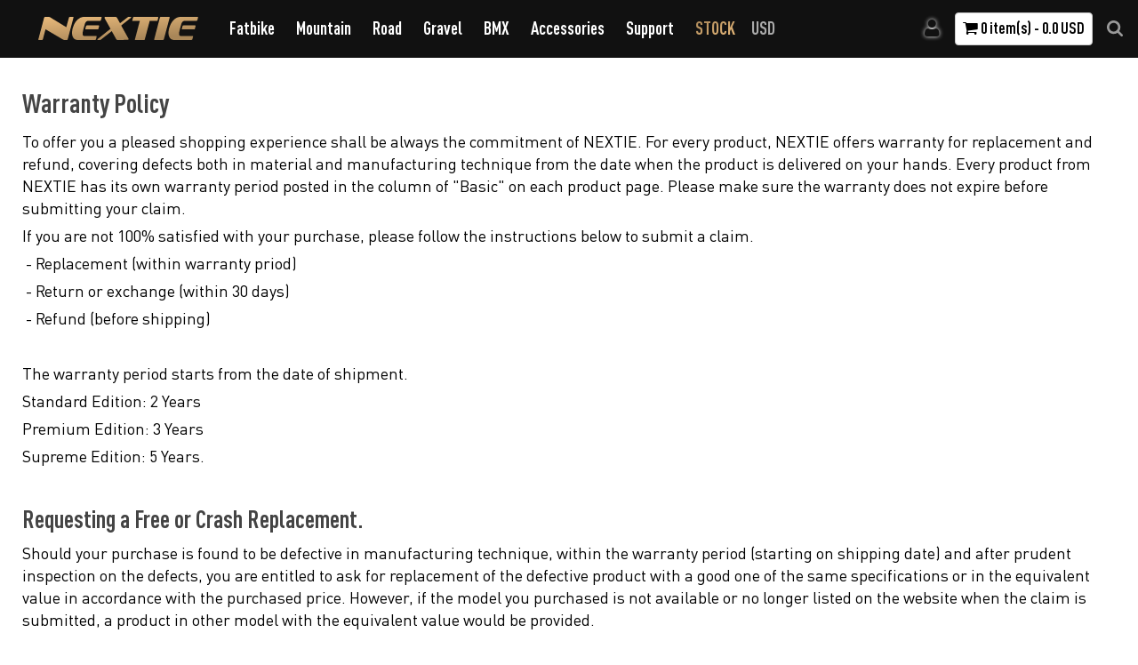

--- FILE ---
content_type: text/html; charset=utf-8
request_url: https://www.nextie.com/warranty
body_size: 44998
content:
<!DOCTYPE html>
<!--[if IE]><![endif]-->
<!--[if IE 8 ]><html dir="ltr" lang="en" class="ie8"><![endif]-->
<!--[if IE 9 ]><html dir="ltr" lang="en" class="ie9"><![endif]-->
<!--[if (gt IE 9)|!(IE)]><!-->
<!--<html dir="ltr" lang="en">-->
<html dir="ltr" lang="en">
<!--<![endif]-->
<head>
<meta charset="UTF-8" />
<meta name="viewport" content="width=device-width, initial-scale=1">
<title>NEXTIE is committed to making your shopping experience a success and is offering warranty services of replacement, return and refund</title>
<base href="https://www.nextie.com/" />
<meta name="description" content="NEXTIE is committed to making your shopping experience a success and is offering warranty services of replacement, return and refund Each of our items has its warranty period which is posted in the column of &quot;Basic&quot; on each product page. " />
<meta name="keywords" content= "Nextie,nextie bike,warranty,guarantee,warranty claim,replacement,return,exchange,refund,quality warranty,quality guarantee.warranty service,limited warranty.defect warranty." />
<meta http-equiv="X-UA-Compatible" content="IE=edge">
<link href="https://www.nextie.com/image/catalog/icon/logo-icon.png" rel="icon" />
<script src="catalog/view/javascript/jquery/jquery-2.1.1.min.js" type="text/javascript"></script>
<link href="catalog/view/javascript/bootstrap/css/bootstrap.min.css" rel="stylesheet" media="screen" />
<script src="catalog/view/javascript/bootstrap/js/bootstrap.min.js" type="text/javascript"></script>
<link href="catalog/view/javascript/font-awesome/css/font-awesome.min.css" rel="stylesheet" type="text/css" />
<link href="catalog/view/theme/general/stylesheet/stylesheet.css" rel="stylesheet">
<link href="catalog/view/theme/general/stylesheet/style.css" rel="stylesheet">
<script src="catalog/view/javascript/common.js" type="text/javascript"></script>
<script src="catalog/view/javascript/my.js" type="text/javascript"></script>
<!-- Google tag (gtag.js) -->
<script async src="https://www.googletagmanager.com/gtag/js?id=G-9DSXJ0P084"></script>
<script>
  window.dataLayer = window.dataLayer || [];
  function gtag(){dataLayer.push(arguments);}
  gtag('js', new Date());

  gtag('config', 'G-9DSXJ0P084');
</script></head>
<body class="information-information">
<header>
<nav id="top">
  <!-- <div class="pull-left">
<form action="https://www.nextie.com/index.php?route=common/language/language" method="post" enctype="multipart/form-data" id="language">
  <div class="btn-group">
    <button class="btn btn-link dropdown-toggle" data-toggle="dropdown">
            <img src="image/flags/gb.png" alt="English" title="English">
                    <span class="hidden-xs hidden-sm hidden-md">Language</span> <i class="fa fa-caret-down"></i></button>
    <ul class="dropdown-menu">
            <li><a href="en"><img src="image/flags/gb.png" alt="English" title="English" /> English</a></li>
            <li><a href="cn"><img src="image/flags/cn.png" alt="简体中文" title="简体中文" /> 简体中文</a></li>
          </ul>
  </div>
  <input type="hidden" name="code" value="" />
  <input type="hidden" name="redirect" value="https://www.nextie.com/warranty" />
</form>
</div>
-->
  <div> 
    <div id="logo" class="logo pull-left">
      <!--        <a href="https://www.nextie.com/"><img src="https://www.nextie.com/image/catalog/LOGO/NEXTIE-logo-2024.png" title="NEXTIE Official" class="img-responsive" width="196" height="36"></a>-->
		        <a href="https://www.nextie.com/"><img src="../logo/nextie.svg" title="NEXTIE Official" class="img-responsive" width="196" height="36"></a>
              </div>
    <nav id="nav_menu" class="pull-left">
    <div class="collapse navbar-collapse navbar-ex1-collapse" >
      <ul class="nav navbar-nav" >
      	<li class="father_menu"><a href="../fatbike">Fatbike</a>
            <div class="dropdown-inner">
                <div class="fat-grid-container">
					 <div class="grid-h">
                  	    <p class="grid-h0">FATBIKE RIMS</p>
                        <p><a href="../fatbike-xiphias" title="Xiphias Single-Wall 26 inch 65mm 85mm 95mm 105mm" class="grid-h1">Rim Xiphias (Single-Wall)<sup class="sup-style">Classic</sup></a></p> 
						<p><a href="../fatbike-single-wall-NXT24XS120" title="Xiphias Single-Wall 24 inch 120mm" class="grid-h2">24" | 120mm<sup class="sup-style">NEW</sup></a></p>
						 <p><a href="../fatbike-xiphias-single-wall-26" title="Xiphias Single-Wall 26 inch 65mm 85mm 95mm 105mm" class="grid-h2">26" | 65 · 85 · 95 · 105mm</a></p>
                        <p><a href="../fatbike-xiphias-single-wall-27.5" title="Xiphias Single-Wall 27.5 inch 55mm 70mm 80mm 95mm" class="grid-h2">27.5" | 55 · 70 · 80 · 95mm</a></p>
                        <p><a href="../fatbike-xiphias-single-wall-29" title="Xiphias Single-Wall 29 inch 55mm" class="grid-h2">29" | 55mm</a></p>
			        	<p><a href="../fatbike-drunken-rhinoceros" title="Drunken Rhinoceros 26 inch 128mm" class="grid-h1">Rim Drunken Rhinoceros (Double-Wall)</a></p>
                        <p><a href="../fatbike-drunken-rhinoceros" title="Drunken Rhinoceros 26 inch 128mm" class="grid-h2">26" | 128mm</a></p>
              <p><a href="../fatbike-wild-dragon" title="Wild Dragon Double-Wall 26 inch 90mm Tri-Spoke"  class="grid-h1">Rim Wild Dragon (Double-Wall)<sup class="sup-style">Upgrade</sup></a></p>
                        <p><a href="../fatbike-wild-dragon" title="Wild Dragon Double-Wall 26 inch 90mm Tri-Spoke" class="grid-h2 supreme-fading-word">26" · 27.5" | 90mm</a></p>
                        <p><a href="../fatbike-black-eagle-65mm" title="Black Eagle Double-Wall 26 27.5 inch 65mm" class="grid-h1">Rim Black Eagle (Double-Wall)</a></p>
                        <p><a href="../fatbike-black-eagle-65mm" title="Black Eagle Double-Wall 26 27.5 inch 65mm" class="grid-h2">26" · 27.5" | 65mm</a></p>
                    </div>
						<div class="grid-h">
                   	    <p class="grid-h0">FATBIKE WHEELSET</p>
				    	 <p><a href="../customize-your-own-fat-wheelset" title="Carbon Fiber Fatbike Wheelset 29 27.5 26 inch" class="grid-h1">Wheelset Single-Wall</a></p>
                        <p><a href="../customize-your-own-fat-wheelset" title="Carbon Fiber Fatbike Wheelset 29 27.5 26 inch" class="grid-h2">26" · 27.5" · 29"</a></p>
					  	<p><a href="../carbon-fiber-fat-bike-wheelset-double-wall" title="Carbon Fiber Fatbike Wheelset custom-built" class="grid-h1">Wheelset Double-Wall</a></p>
                        <p><a href="../carbon-fiber-fat-bike-wheelset-double-wall" title="Carbon Fiber Fatbike Wheelset custom-built" class="grid-h2">26" · 27.5"</a></p>
		   <p><a href="../fatbike-tri-spoke" title="Carbon Fiber Fat Bike Wheelset Tri-Spoke 26 inch 27.5 inch" class="grid-h1">Wheelset Tri-Spoke<sup class="sup-style">Classic</sup></a></p>
                        <p><a href="../fatbike-tri-spoke" title="Carbon Fiber Fat Bike Wheelset Tri-Spoke 26 inch 27.5 inch" class="grid-h2">26" · 27.5" | 90mm</a></p>
                    </div>
                    <div class="grid-h">
                        <p class="grid-h0">FATBIKE FRAMESET</p>
                        <p><a href="../fatbike-frameset" title="Carbon Fiber Fat Bike Frames" class="grid-h1">Carbon Frameset</a></p>
                        <p><a href="../fatbike-frameset" title="Carbon Fiber Fat Bike Frames" class="grid-h2">15x150 / 12x197mm</a></p>
                        <p class="grid-h0">COMPONENTS</p>
						<p><a href="../accessories" title="Carbon Fiber Bicycle Spokes Handlebar Seatpost Bottle Cages" class="grid-h1">Fatbike Accessories</a></p>
					    <p><a href="../accessories" title="Carbon Fiber Bicycle Spokes Handlebar Seatpost Bottle Cages" class="grid-h2">Seatpost · Bottle Cage · Tubeless Kits · Hubs</a></p>
                    </div>
                </div>
			</div>
		</li>
      	<li class="father_menu"><a href="../mountain">Mountain</a>
            <div class="dropdown-inner">
                <div class="mtb-grid-container">	
					<div class="grid-h">
                  	    <p class="grid-h0">MTB RIMS</p>
           <p><a href="../carbon-mountain-bike-rims-supreme-edition" title="Carbon Fiber Mountain Bicycle Rims Supreme Edition" class="grid-h1 ">Rim Supreme 29"</a></p>
			 <p><a href="../carbon-mountain-bike-rim-29-inch-supreme-alpha-36s" title="Supreme Edition 29 inch Mountain Bicycle Carbon Rim 36mm Alpha 36S" class="grid-h2 supreme-fading-word">Alpha 36S (Advanced Single-Point)<sup class="sup-style">NEW</sup></a></p>  
 <p><a href="../carbon-mountain-bike-rims-supreme-edition" title="Supreme Edition Omega 29 Mountain Bicycle Carbon Rim 36mm" class="grid-h2 supreme-fading-word">Omega XC · AM · Enduro · DH</a></p>  
                        <p><a href="../mountain-premium-29" title="29 inch Premium Edition Asymmetric Bicycle Mountain Rims" class="grid-h1">Rim Premium 29"</a></p>    
						<p><a href="../premium-mountain-symmetric-29" title="29 inch Premium Edition Symmetric Bicycle Mountain Rims" class="grid-h2">Symmetric | Width 27 ~ 46mm</a></p>  
					    <p><a href="../premium-mountain-asymmetric-29" title="29 inch Premium Edition Asymmetric Bicycle Mountain Rims" class="grid-h2">Asymmetric | Width 30 ~ 38mm</a></p>
                        <p><a href="../mountain-premium-27.5" title="27.5 inch Premium Edition Asymmetric Bicycle Mountain Rims" class="grid-h1">Rim Premium 27.5"</a></p>  
				    	<p><a href="../premium-mountain-symmetric-27.5" title="27.5 inch Premium Edition Symmetric Bicycle Moutain Rims" class="grid-h2">Symmetric | Width 33 ~ 46mm</a></p>
				    	<p><a href="../mountain-standard-carbon-rims" title="29 27.5 26 inch Standard Edition Carbon Bicycle Mountain Rims" class="grid-h1">Rim Standard 29" 27.5" 26"</a></p>        
				    	<p><a href="../mountain-standard-carbon-rims" title="29 27.5 26 inch Standard Edition Carbon Bicycle Mountain Rims" class="grid-h2">Symmetric | Width 27 ~ 52mm</a></p>
                    </div>
					<div class="grid-h">
                   	    <p class="grid-h0" >MTB WHEELSET</p>
			<p><a href="../carbon-mountain-bike-rim-and-wheelset-supreme-edition" title="Carbon Fiber Mountain Wheelset" class="grid-h1">Wheelset Supreme 29"</a></p>
			<p><a href="../carbon-mountain-bike-wheelset-29-inch-supreme-cross-country-alpha-36s" title="Orion 36S Cross Country 29 inch Carbon Mountain Bicycle Wheelset" class="grid-h2 supreme-fading-word">Alpha 36S | Cross Country<sup class="sup-style">NEW</sup></a></p>
			<p><a href="../carbon-mountain-bike-rim-and-wheelset-supreme-edition" title="Cross Country 29 inch Carbon Mountain Bicycle Wheelset" class="grid-h2 supreme-fading-word">Omega XC · AM · Enduro · DH</a></p>
						<p><a href="../29-inch-carbon-mountain-bicycle-wheelset" title="Carbon Fiber MTB Wheelset 29 inch" class="grid-h1">Wheelset Premium 29"</a></p>
						<p><a href="../29-inch-carbon-mountain-bicycle-wheelset" title="Cross Country 29 inch Carbon Mountain Bicycle Wheelset" class="grid-h2">XC · AM · Enduro · DH</a></p>
						<p><a href="../27.5-inch-carbon-mountain-bicycle-wheelset" title="Carbon Fiber MTB Wheelset 27.5 inch" class="grid-h1">Wheelset Premium 27.5"</a></p>
			<p><a href="../27.5-inch-carbon-mountain-bicycle-wheelset" title="Carbon Fiber Mountain Wheelset custom-built 26 27.5 and 29 inch" class="grid-h2">XC · AM · Enduro · DH</a></p>
                    </div>
					<div class="grid-h">
                   	    <p class="grid-h0" >MTB SPECIALS</p>
						<p><a href="../mountain-down-hill" title="Carbon Fiber Mountain Rims 27.5 and 29 inch Down Hill DH AM" class="grid-h1">Rim Down Hill</a></p>
                        <p><a href="../mountain-down-hill" title="Carbon Fiber Mountain Rims 27.5 and 29 inch Down Hill DH AM" class="grid-h2">29" · 27.5" · 26"</a></p>
                        <p><a href="../unicorn-wheels" title="Carbon Fiber Unicycle Rim 32 and 36 inch" class="grid-h1">Rim Large-Size</a></p>
						<p><a href="../unicorn-wheels" title="Carbon Fiber Unicycle Rim 32 and 36 inch" class="grid-h2">32" · 36"</a></p>
                        <p class="grid-h0" >COMPONENTS</p>
						<p><a href="../accessories" title="Carbon Fiber Bicycle Parts Accessories" class="grid-h1">MTB Accessories<sup class="sup-style">NEW</sup></a></p>
					    <p><a href="../accessories" title="Carbon Fiber Bicycle Spokes Handlebar Seatpost Bottle Cages" class="grid-h2">Spokes · Handlebar · Seatpost · Hubs</a></p>
                    </div>	
                </div>
			</div>
		</li>
        <li class="father_menu"><a href="../road">Road</a>
            <div class="dropdown-inner">
                <div class="road-grid-container">
					<div class="grid-h">
                  	    <p class="grid-h0" >ROAD RIMS</p>
		<p><a href="../" title="Carbon Fiber Road Rims All Road Ripple 50V" class="grid-h1">Rim Supreme<sup class="sup-style">NEW</sup></a></p>
		<p><a href="../carbon-road-bike-rim-supreme-alpha-50" title="Carbon Fiber Road Rims Alpha 50" class="grid-h2 supreme-fading-word">Alpha 50 (Advanced Single-Point)<sup class="sup-style">NEW</sup></a></p>
		<p><a href="../carbon-road-bike-rim-supreme-ripple-series" title="Carbon Fiber Road Rims All Road Ripple 50V" class="grid-h2 supreme-fading-word">Ripple 40 | 50<sup class="sup-style">NEW</sup></a></p>
                        <p><a href="../road-ARX-series" title="Carbon Fiber Road Rims All Road ARX Series Premium 31mm" class="grid-h1">Rim Premium<sup class="sup-style">Upgrade</sup></a></p>
						<p><a href="../road-ARX-series" title="Carbon Fiber Road Rims All Road ARX Series Premium 31mm Clincher" class="grid-h2">ARX | Internal 24mm · Depth 30mm+</a></p>
						<p><a href="../road-CRX-series" title="Carbon Fiber Road Rims Cyclocross CRX Series Premium 28mm Width Clincher" class="grid-h2">CRX | Internal 21mm · Depth 30mm+</a></p>
                        <p><a href="../road-RX-series" title="Carbon Fiber Road Rims RX Series Premium 25mm Width Clincher" class="grid-h2">RX | Internal 19mm · Depth 35mm+</a></p>
						<p><a href="../carbon-road-bike-wave-models-ARX-W-series" title="Carbon Fiber Wave Model Road Cyclocross Rims and wheelset" class="grid-h1">Rim Premium Wave Models</a></p>
						<p><a href="../carbon-road-bike-wave-models-ARX-W-series" title="Carbon Fiber Wave Model Road Cyclocross Rims and wheelset" class="grid-h2">ARX-W | Internal 25mm · Depth 35mm+</a></p>
						<p><a href="../road-CRX-AW-series" title="Carbon Fiber Wave Model Road Cyclocross Rims and wheelset" class="grid-h2">CRX-W | Internal 22mm · Depth 45mm+</a></p>
                    </div>
				<div class="grid-h">
                   	 <p class="grid-h0" >ROAD WHEELSET</p>
                     <p><a href="../customize-your-own-road-wheelset" title="Carbon Road Wheelset ARX Series 31mm" class="grid-h1">Wheelset Premium</a></p>
                     <p><a href="../customize-your-own-road-wheelset" title="Carbon Road Wheelset ARX Series 31mm" class="grid-h2">ARX | Internal 24mm · Depth 30mm+</a></p>
                     <p><a href="../crx-wide-road-carbon-fiber-wheelset" title="Carbon Road Wheelset CRX Series 28mm" class="grid-h2">CRX | Internal 21mm · Depth 30mm+</a></p>
                    <p><a href="../rx-classic-road-carbon-fiber-wheelset" title="Carbon Road Wheelset RX Series 25mm" class="grid-h2">RX | Internal 19mm · Depth 35mm+</a></p>
				   	<p><a href="../carbon-road-bike-wave-model-complete-wheelset" title="Carbon Road Wheelset Wave Models" class="grid-h1">Wheelset Premium Wave</a></p>
                    <p><a href="../carbon-road-bike-wave-model-complete-wheelset" title="Carbon Road Wheelset Wave Models" class="grid-h2">ARX-W | Internal 25mm · Depth 35mm+</a></p>
					 <p><a href="../carbon-road-bike-wave-model-complete-wheelset" title="Carbon Road Wheelset Wave Models" class="grid-h2">CRX-W | Internal 22mm · Depth 45mm+</a></p>
					<p><a href="../disc-road-wheel" title="Carbon Fiber Disc Wheels for Road" class="grid-h1">Disc Wheels</a></p>
                    <p><a href="../disc-road-wheel" title="Carbon Fiber Disc Wheels for Road" class="grid-h2">Internal 20 ~ 22mm</a></p>
                    </div>
					<div class="grid-h">
						  <p class="grid-h0" >ROAD FRAMESET</p>
						 <p><a href="../carbon-road-bike-frameset-R2" title="Carbon Fiber Bicycle Road Frameset" class="grid-h1">Carbon Frameset</a></p>
					    <p><a href="../carbon-road-bike-frameset-R2" title="Carbon Fiber Bicycle Road Frameset" class="grid-h2">Size 46 ~ 56cm</a></p>
                   	    <p class="grid-h0" >COMPONENTS</p>
						<p><a href="../accessories" title="Carbon Fiber Bicycle Parts Accessories" class="grid-h1">Road Accessories</a></p>
					    <p><a href="../accessories" title="Carbon Fiber Bicycle Spokes Handlebar Seatpost Bottle Cages" class="grid-h2">Spoke · Handlebar · Seatpost · Hubs</a></p>
                    </div>
                </div>
			</div>
		</li>
        <li class="father_menu"><a href="../gravel">Gravel</a>
            <div class="dropdown-inner">
                <div class="gravel-grid-container">
					<div class="grid-h">
                  	    <p class="grid-h0" >GRAVEL RIMS</p>
					<p><a href="../carbon-gravel-bike-rim-SGV" title="Carbon Fiber Gravel Rims SGV Series Supreme Edition" class="grid-h1">Rim Supreme<sup class="sup-style">NEW</sup></a></p>  
  <p><a href="../carbon-road-gravel-bike-rim-supreme-ocean-45g" title="Carbon Fiber Gravel Rims Ocean 45G" class="grid-h2 supreme-fading-word">Ocean 45G<sup class="sup-style">NEW</sup></a></p>
                        <p><a href="../carbon-gravel-bike-rim-SGV" title="Carbon Fiber Gravel Rims SGV Series Supreme Edition" class="grid-h2">SGV | Internal 32mm · Depth 39mm+<sup class="sup-style">NEW</sup></a></p>
						<p><a href="../carbon-gravel-bike" title="Carbon Fiber Gravel Rims SGX Series Premium 45mm" class="grid-h1">Rim Premium</a></p>  
                        <p><a href="../carbon-gravel-bike-rim-SGX" title="Carbon Fiber Gravel Rims SGX Series Premium 45mm" class="grid-h2">SGX | Internal 32mm · Depth 45mm+<sup class="sup-style">NEW</sup></a></p>
                        <p><a href="../gravel-AGX-700C" title="Carbon Fiber Gravel Rims AGX Series Premium 40mm Width" class="grid-h2">AGX | Internal 29mm · Depth 36mm+</a></p>
                        <p><a href="../gravel-CGX-700C" title="Carbon Fiber Gravel Rims CGX Series Premium 34mm Width" class="grid-h2">CGX | Internal 25mm · Depth 30mm+</a></p>
                        <p><a href="../gravel-GX-700C" title="Carbon Fiber Gravel Rims GX Series Premium 29mm Width" class="grid-h2">GX | Internal 22mm · Depth 25mm+</a></p>   
                    </div>
					<div class="grid-h">
                   	    <p class="grid-h0" >GRAVEL WHEELSET</p>
						<p><a href="../customize-your-own-gravel-wheelset" title="Carbon Fiber Gravel Wheelset SGV custom-built" class="grid-h1">Wheelset Supreme<sup class="sup-style">NEW</sup></a></p>
                        <p><a href="../customize-your-own-gravel-wheelset" title="Carbon Fiber Gravel Wheelset custom-built" class="grid-h2">SGV | Internal 32mm · Depth 49mm+<sup class="sup-style">NEW</sup></a></p>
						<p><a href="../customize-your-own-gravel-wheelset" title="Carbon Fiber Gravel Wheelset custom-built" class="grid-h1">Wheelset Premium</a></p>
                        <p><a href="../customize-your-own-gravel-wheelset" title="Carbon Fiber Gravel Wheelset custom-built" class="grid-h2">SGX | Internal 32mm · Depth 35mm+<sup class="sup-style">NEW</sup></a></p>
                        <p><a href="../customize-your-own-gravel-wheelset" title="Carbon Fiber Gravel Wheelset custom-built" class="grid-h2">AGX | Internal 29mm · Depth 36mm+</a></p>
                        <p><a href="../customize-your-own-gravel-wheelset" title="Carbon Fiber Gravel Wheelset custom-built" class="grid-h2">CGX | Internal 25mm · Depth 30mm+</a></p>
                        <p><a href="../customize-your-own-gravel-wheelset" title="Carbon Fiber Gravel Wheelset custom-built" class="grid-h2">GX | Internal 22mm · Depth 25mm+</a></p>
<!--						<p><a href="../gravel-six-spoke-700C-NXT40CGX-6S" title="Carbon Fiber Gravel Wheelset 6-Spoke" class="grid-h1">Wheelset 6-Spoke</a></p>
                        <p><a href="../gravel-six-spoke-700C-NXT40CGX-6S" title="Carbon Fiber Gravel Wheelset custom-built" class="grid-h2">Internal 25mm</a></p>-->
                    </div>
					<div class="grid-h">
                   	    <p class="grid-h0" >GRAVEL FRAMESET</p>
						<p><a href="../gravel-frameset" title="Carbon Fiber GRAVEL FRAMESET" class="grid-h1">Gravel Frameset</a></p>
                        <p><a href="../gravel-frameset" title="Carbon Fiber GRAVEL FRAMESET" class="grid-h2">Size 49 ~ 56cm</a></p>
                        <p class="grid-h0" >COMPONENTS</p>
						<p><a href="../accessories" title="Carbon Fiber Bicycle Parts Accessories" class="grid-h1">Gravel Accessories<sup class="sup-style">NEW</sup></a></p>
					    <p><a href="../accessories" title="Carbon Fiber Bicycle Spokes Handlebar Seatpost Bottle Cages" class="grid-h2">Spoke · Handlebar · Seatpost · Hubs</a></p>
                    </div>
                </div>
			</div>
		</li>
         <li class="father_menu"><a href="../bmx">BMX</a>
            <div class="dropdown-inner">
                <div class="bmx-grid-container">
					      <div class="grid-h">
                   	    <p class="grid-h0" >BMX Premium</p>
                        <p><a href="../carbon-BMX-bike" title="Carbon Fiber BMX Rims Size 12 inch 203mm" class="grid-h1">12 inch 203</a></p>
                        <p><a href="../carbon-BMX-bike" title="Carbon Fiber BMX Rims Size 14 inch 255mm" class="grid-h1">14 inch 255</a></p>
                        <p><a href="../carbon-BMX-bike" title="Carbon Fiber BMX Rims Size 16 inch 305mm" class="grid-h1">16 inch 305</a></p>  
                        <p><a href="../carbon-BMX-bike" title="Carbon Fiber BMX Rims Size 16 inch 349mm" class="grid-h1">16 inch 349</a></p>
                        <p><a href="../bmx-rim-NXT406BMX28" title="Carbon Fiber BMX Rims Size 20 inch 406mm" class="grid-h1">20 inch 406</a></p>
                        <p><a href="../bmx-rim-NXT451BMX50" title="Carbon Fiber BMX Rims Size 20 inch 451mm" class="grid-h1">20 inch 451</a></p>     
                    </div>
                	<div class="grid-h">
                  	    <p class="grid-h0" >BMX Standard</p>
                        <p><a href="../carbon-BMX-bike-12-inch-203-rim-NXT203BMX25" title="Carbon Fiber BMX Rims Size 12 inch 203mm" class="grid-h1">12 inch 203</a></p>
                        <p><a href="../carbon-BMX-bike-14-inch-255-rim-NXT255BMX30" title="Carbon Fiber BMX Rims Size 14 inch 255mm" class="grid-h1">14 inch 255</a></p>
                        <p><a href="../carbon-BMX-bike-16-inch-305-rim-NXT305BMX25" title="Carbon Fiber BMX Rims Size 16 inch 305mm" class="grid-h1">16 inch 305</a></p>  
                        <p><a href="../carbon-BMX-bike-16-inch-349-rim-NXT349BMX23" title="Carbon Fiber BMX Rims Size 16 inch 349mm" class="grid-h1">16 inch 349</a></p>
                        <p><a href="../carbon-BMX-bike-20-inch-406-rim-NXT406BMX23" title="Carbon Fiber BMX Rims Size 20 inch 406mm" class="grid-h1">20 inch 406</a></p>
                        <p><a href="../carbon-BMX-bike-20-inch-451-rim-NXT451BMX23" title="Carbon Fiber BMX Rims Size 20 inch 451mm" class="grid-h1">20 inch 451</a></p>     
                        <p><a href="../carbon-BMX-bike-24-inch-507-rim-NXT507BMX30" title="Carbon Fiber BMX Rims Size 24 inch 507mm" class="grid-h1">24 inch 507</a></p>
                        <p><a href="../carbon-BMX-bike-24-inch-520-rim-NXT520BMX23" title="Carbon Fiber BMX Rims Size 24 inch 520mm" class="grid-h1">24 inch 520</a></p>      
                    </div>
                </div>
			</div>
		</li>    
         <li class="father_menu"><a href="../accessories">Accessories</a>
            <div class="dropdown-inner">
                <div class="bmx-grid-container">
                	<div class="grid-h">
                  	    <p class="grid-h0" >CARBON COMPONENTS</p>
						 <p><a href="../accessories-carbon-spokes" title="Carbon Fiber Bicycle Spokes" class="grid-h1">Carbon Spokes</a></p>
                        <p><a href="../accessories-handlebar" title="Carbon Fiber Bicycle Handlebars" class="grid-h1">Carbon Handlebar</a></p>
                        <p><a href="../accessories-seatposts-NXTSP01" title="Carbon Fiber Bicycle Seatposts" class="grid-h1">Carbon Seatpost</a></p>
                        <p><a href="../accessories-bottle-cages" title="Carbon Fiber Bicycle Bottle Cages" class="grid-h1">Carbon Bottle Cage</a></p>                
                    </div>
                    <div class="grid-h">
                    <p class="grid-h0" >OTHERS</p>
						<p><a href="../titanium-spokes" title="Titanium Alloy Bicycle Spokes" class="grid-h1">Titanium Spokes<sup class="sup-style">NEW</sup></a></p>
						<p><a href="../accessories-tubeless-kits" title="Bicycle Kits for Wheels Running Tubeless" class="grid-h1">Tubeless Kits</a></p>
						 <p><a href="../bicycle-hubs" title="Hubs" class="grid-h1">Hubs<sup class="sup-style">NEW</sup></a></p>
                        <p><a href="../accessories-brake-pads-NXTBP02" title="Bicycle Brake Pads" class="grid-h1">Brake Pads</a></p>
                        <p><a href="../cap" title="NEXTIE Caps" class="grid-h1">NEXTIE Cap</a></p>  
                        <p><a href="../decals" title="NEXTIE Decals" class="grid-h1">Decals</a></p> 
                    </div>
                </div>
			</div>
		</li>
<!--                        <li class="father_menu"><a href="https://www.nextie.com/carbon-bike-accessories" title = "Accessories">Accessories</a>
            <div class="dropdown-inner">
                            <ul class="list-unstyled">
                                <li><a href="https://www.nextie.com/bicycle-hubs" title="Bicycle Hubs: Rollingstar II">Bicycle Hubs: Rollingstar II</a></li>
                                <li><a href="https://www.nextie.com/accessories-carbon-spokes" title="Carbon Spokes">Carbon Spokes</a></li>
                                <li><a href="https://www.nextie.com/accessories-handlebar" title="Handlebar">Handlebar</a></li>
                                <li><a href="https://www.nextie.com/titanium-spokes" title="Titanium Spokes">Titanium Spokes</a></li>
                                <li><a href="https://www.nextie.com/accessories-cap" title="NEXTIE Cap">NEXTIE Cap</a></li>
                                <li><a href="https://www.nextie.com/accessories-bottle-cages" title="Bottle Cages">Bottle Cages</a></li>
                                <li><a href="https://www.nextie.com/accessories-seatposts" title="Seatposts">Seatposts</a></li>
                                <li><a href="https://www.nextie.com/accessories-tubeless" title="Tubeless Accessories">Tubeless Accessories</a></li>
                                <li><a href="https://www.nextie.com/accessories-brake-pads" title="Brake Pads">Brake Pads</a></li>
                                <li><a href="https://www.nextie.com/decals" title="Custom Decals for Carbon Fiber Bicycle Products">Custom Decals for Carbon Fiber Bicycle Products</a></li>
                              </ul>
                          </div>
        </li>
                -->
		  <li class="father_menu"><a href="../support">Support</a>
		   <div class="dropdown-inner">
           		<div class="bmx-grid-container">
                	<div class="grid-h">
                    <p class="grid-h0" >SUPPORT & SERVICES</p>
                        <p><a href="../about" title="NEXTIE - About Us" class="grid-h1">About Us</a></p>
                        <p><a href="../contact" title="NEXTIE - Contact Us" class="grid-h1">Contact Us</a></p>
                        <p><a href="../international-distributors" title="NEXTIE - International Distributors" class="grid-h1">International Distributors</a></p>
						<p><a href="../international-warehouse" title="NEXTIE - International Warehouse" class="grid-h1">International Warehouse</a></p> 
						 <p><a href="../warranty-claim" title="NEXTIE - Warranty" class="grid-h1">Claim a Warranty</a></p> 
<!--						 <p><a href="../shipping" title="NEXTIE - Shipping" class="grid-h1">Shipping Policy</a></p> -->
						 <p><a href="../documents" title="NEXTIE - Documents" class="grid-h1">Documents</a></p> 
						<p><a href="../faq" title="NEXTIE - F. A. Q." class="grid-h1">F. A. Q.</a></p>
						<p><a href="https://www.nextie-oem.com" title="NEXTIE - OEM / ODM" class="grid-h1 supreme-fading-word" target="_blank">OEM · ODM</a></p>
                    </div>
					 <div class="grid-h">
                    <p class="grid-h0" >NEWS</p>
                        <p><a href="../news-center" title="NEXTIE - Updates" class="grid-h1 gold-fading-word">Products & Topics</a></p>
                    </div>
                </div>
		  </div>
		</li>
		  <li>
					<a href="../stock-list"  target="_blank"><span class="supreme-fading-word">STOCK</span></a>
		</li>
      </ul>
	</div>
  </nav>
 <div class="pull-left">
<form action="https://www.nextie.com/index.php?route=common/currency/currency" method="post" enctype="multipart/form-data" id="currency">
  <div class="btn-group">
    <button class="btn btn-link dropdown-toggle currencystyle" data-toggle="dropdown">
                                                                                    <span> USD</span>
            </button>
    <ul class="dropdown-menu">
                  <li><button class="currency-select btn btn-link btn-block" type="button" name="AUD">AUD$ Australia Dollar</button></li>
                        <li><button class="currency-select btn btn-link btn-block" type="button" name="CAD">CAD$ Canada Dollar</button></li>
                        <li><button class="currency-select btn btn-link btn-block" type="button" name="CNY">¥ CNY Chinese Yuan</button></li>
                        <li><button class="currency-select btn btn-link btn-block" type="button" name="DKK">DKK Denmark Krone</button></li>
                        <li><button class="currency-select btn btn-link btn-block" type="button" name="EUR"> EUR€ Euro</button></li>
                        <li><button class="currency-select btn btn-link btn-block" type="button" name="NZD">NZD$ New Zealand Dollar</button></li>
                        <li><button class="currency-select btn btn-link btn-block" type="button" name="GBP">GBP£ Pound Sterling</button></li>
                        <li><button class="currency-select btn btn-link btn-block" type="button" name="SGD">SGD$ Singapore Dollar</button></li>
                        <li><button class="currency-select btn btn-link btn-block" type="button" name="CHF">CHF Swiss Franc</button></li>
                        <li><button class="currency-select btn btn-link btn-block" type="button" name="USD"> USD US Dollar</button></li>
                </ul>
  </div>
  <input type="hidden" name="code" value="" />
  <input type="hidden" name="redirect" value="https://www.nextie.com/warranty" />
</form>
</div>
    <div class="phone_account">
    <div id="top-links" class="nav pull-right">
	  <div class="navbar-header"><span id="category" class="visible-xs">Categories</span>
          <button type="button" class="btn btn-navbar navbar-toggle" data-toggle="collapse" data-target=".navbar-ex1-collapse" title="menu"><i class="fa fa-bars"></i></button>
	  </div>
      <ul class="list-inline">
        <li class="dropdown"><a href="https://www.nextie.com/account" title="My Account" class="dropdown-toggle" data-toggle="dropdown"><i class="fa fa-user"></i></a>
          <ul class="dropdown-menu dropdown-menu-right">
                        <li><a href="https://www.nextie.com/register"><h7>Register</h7></a></li>
            <li><a href="https://www.nextie.com/login"><h7>Login</h7></a></li>
                      </ul>
        </li>
        <li><div id="cart" class="btn-block">
  <button  class="cart_button" type="button" data-toggle="dropdown" data-loading-text="Loading..." ><i class="fa fa-shopping-cart"></i> <span id="cart-total">0 item(s) - 0.0 USD</span></button>
  <ul class="dropdown-menu pull-right">
        <li>
      <p class="text-center"><h7>Your cart is currently empty.</h7></p>
    </li>
      </ul>
</div>
</li>
		<li><i class="search_icon" title="search"></i></li>
      </ul>
	  </div>
    </div>
  </div>
<div  class="sub_menu"></div>
</nav>
<div class="front_search">
<div id="search" class="input-group">
  <input type="text" name="search" value="" placeholder="Search" class="form-control input-lg" />
  <span class="input-group-btn">
 <button type="button" class="btn btn-default btn-lg search_button" title="Search"><i class="fa fa-search"></i></button>
  </span>
</div>
</div></header>
<script defer>
      (function(d,t) {
        var BASE_URL="https://app.chatwoot.com";
        var g=d.createElement(t),s=d.getElementsByTagName(t)[0];
        g.src=BASE_URL+"/packs/js/sdk.js";
        s.parentNode.insertBefore(g,s);
        g.onload=function(){
          window.chatwootSDK.run({
            websiteToken: 'e8CRrsb1BnkLX7FEyYNpFT7T',
            baseUrl: BASE_URL
          })
        }
      })(document,"script");
    </script><div class="container">
  <ul class="breadcrumb">
        <li><a href="https://www.nextie.com/"><i class="fa fa-home"></i></a></li>
        <li><a href="https://www.nextie.com/warranty">Warranty Policy</a></li>
      </ul>
  <div class="row">                <div id="content" class="col-sm-99"> <!--class="col-sm-12"-->
<!--      <h1>Warranty Policy</h1>-->
      <div class="article-bg"><h1>Warranty Policy<br></h1><p>To offer you a pleased shopping experience shall be always the commitment of NEXTIE. For every product, NEXTIE&nbsp;offers warranty for replacement and refund, covering defects both in material and manufacturing technique from the date when the product is delivered on your hands. Every product from NEXTIE has its own warranty period posted in the column of "Basic" on each product page. Please make sure the warranty does not expire before submitting your claim.</p><p>If you are not 100% satisfied with your purchase, please follow the instructions below to submit a claim.</p><p>&nbsp;- Replacement (within warranty priod)</p><p>&nbsp;- Return or exchange (within 30 days)</p><p>&nbsp;- Refund (before shipping)</p><p><br></p><p>The warranty period starts from the date of shipment.</p><p>Standard Edition: 2 Years</p><p>Premium Edition: 3 Years</p><p>Supreme Edition: 5 Years.</p><p><br></p><h2>Requesting a Free or Crash Replacement.</h2><p>Should your purchase is found to be defective in manufacturing technique, within the warranty period (starting on shipping date) and after prudent inspection on the defects, you are entitled to ask for replacement of the defective product with a good one of the same specifications or in the equivalent value in accordance with the purchased price. However, if the model you purchased is not available or no longer listed on the website when the claim is submitted, a product in other model with the equivalent value would be provided.</p><p><br></p><p>This warranty shall be null and void if the product you purchased was:</p><p>&nbsp;- Damaged by accidental events, abuse, negligence or other causes irrelevant to the latent defects of the products</p><p>&nbsp;- Not used in compliance with the Usage Specifications;</p><p>&nbsp;- Assembled or maintained improperly by an unauthorized technician.</p><p>You could make a claim for replacement by sending us an email via: <a href="http://mailto:info@nextie.com?subject=Warranty Claim" target="_blank" style="color: rgb(206, 0, 0);">info@nextie.com</a>, or call us on <span style="color: rgb(206, 0, 0);">+86 592 6282051</span> in the business hours for help.</p><p><br></p><p>When sending the email, the following information shall be attached:</p><p>A. The order number of the defective product;</p><p>B. The item number of the defective product and its specifications such as weave, finish, spoke holes;</p><p>C. Photos or videos clearly showing defect parts and the serial number of the product. P.S. the serial number usually locates in rim bed/channel.</p><p>D. Description of how long and often you have used the product, how you found the defect. More details would be highly appreciated.</p><p><br></p><p>Your claim would be processed within 48 hours. After the claim is submitted, we will let you know if the defective product needs to be returned to us or not, and the freight for returning shall be on NEXTIE’s if it is the case.</p><p><br></p><p>If we confirm that the product is not a manufacturing defect (such as exceeding the product's own use strength, etc.), during the warranty period, you can also obtain a new product at a discounted price for crash replacement. The specific discount is based on the official retail price, 15% off for wheel products, 30% off for other products including rims.</p><p><br></p><p>Freight for new replaced product shall be borne by NEXTIE if the claim is submitted not later than 30 days after the receipt of the product. Otherwise, the freight shall be on the account of the buyer.</p><p><br></p><p>Buyers who purchased products from our distributors or dealers listing on <a href="http://www.nextie.com/international-distributors" target="_blank">www.nextie.com/international-distributors</a> could also request for free or crash replacement at NEXTIE official if the case satisfied the terms of warranty above. Should it be the case, proof of purchase from the distributors/dealers, such as receipts or emails, would also be necessary in addition to the information required above.</p><p><br></p><h2>Requesting Return or Exchange.</h2><p>Should your purchase is found to be defective in manufacturing technique, or inconsistent with your expectations (including incorrect shipment and incorrect placement of orders), you could make a claim for return or exchange of the product. Return or exchange would not be guaranteed if the claim is submitted later than 30 days after receipt of the products.</p><p>To prepare return or exchange the product, please ensure:</p><p>A. The item(s) are new and have never been used, the warning stickers on item(s) and usage specification are not lost.</p><p>B. Your item(s) are properly packed in your original box or another box with the usage specification. If you use the original box, the labels on the box must be removed.</p><p>C. To login in your account on NEXTIE official website: <a href="http://www.nextie.com" target="_blank">www.nextie.com</a>, and fill in the form of "Return" in your account. Write a reason for return as follows:</p><p>1) A defect is found in manufacturing technique;</p><p>2) The weave, finish, spoke holes count or other specification is not the same as purchased or agreed (please specify);</p><p>3) The real product is not what I expected;</p><p>4) I placed a wrong order in weave, finish, spoke holes count or other specification by myself and would like to return or exchange.</p><p><br></p><p>You could make a claim for return or exchange by sending us an email via: <a href="http://mailto:info@nextie.com?subject=Warranty Claim" target="_blank" style="color: rgb(206, 0, 0);">info@nextie.com</a>, or call us at <span style="color: rgb(206, 0, 0);">+86 592 6282051</span> in the business hours for help.</p><p><br></p><p>Please do email us even if you've already submitted a request of returning item(s) on our website online. And please specify the reason for return in your email.</p><p>For reason 1) or 2) listed above, the claim for returning or exchange would be accepted and NEXTIE&nbsp;will undertake the freight of return product(s).&nbsp;</p><p>More information collection relating to the bike sport as well as our products prior to your purchase would reduce the possibility for replacement/return/exchange.&nbsp;</p><div><br></div><h2>Requesting Refund.</h2><p>Customers of NEXTIE's could ask for cancelation of an order and request for a refund if the order is placed within 24hours for customized products, or the purchase has not been shipped out for non-customized products.&nbsp;</p><p>As for the payment made via PayPal, please contact us by email <a href="http://mailto:info@nextie.com?subject=Cancelling order and Requesting refund" target="_blank">info@nextie.com</a> or by phone +86-592-6282051 before filing a dispute on PayPal.</p><hr><p>NEXTIE reserves the ultimate right to interpret this warranty policy.</p><p><br></p></div></div>
    </div>
</div>
<footer>
  <div class="container">
    <div class="row">
            <div class="col-sm-3 footer_four col-md-offset-1">
        <strong><span class="pull-right foot_button">+</span>Information</strong>
        <ul class="list-unstyled">
			<li><a href="../faq">F.A.Q.</a></li>
                    <li><a href="https://www.nextie.com/about">About Us</a></li>
                    <li><a href="https://www.nextie.com/privacy-policy">Privacy Policy</a></li>
                    <li><a href="https://www.nextie.com/terms-and-conditions">Terms &amp; Conditions</a></li>
                  </ul>
      </div>
            <div class="col-sm-3 footer_four col-md-offset-1">
        <strong><span class="pull-right foot_button">+</span>Services</strong>
        <ul class="list-unstyled">
          <li><a href="../contact">Contact Us</a></li>
          <li><a href="../international-distributors">International Distributors</a></li>
		 <li><a href="../international-warehouse">International Warehouse</a></li>
          <li><a href="../warranty-claim">Warranty Service</a></li>                
          <!--<li><a href="https://www.nextie.com/sitemap">Site Map</a></li>-->
        </ul>
      </div>
      <!--
	  <div class="col-sm-3 footer_four">
        <h5><span class="pull-right foot_button">+</span>Extras</h5>
        <ul class="list-unstyled">
          <li><a href="https://www.nextie.com/brands">Brands</a></li>
          <li><a href="https://www.nextie.com/voucher">Gift Vouchers</a></li>
          <li><a href="https://www.nextie.com/affiliate">Affiliates</a></li>
          <li><a href="https://www.nextie.com/special">Specials</a></li>
        </ul>
      </div>
	  -->
      <div class="col-sm-3 footer_four col-md-offset-1">
        <strong><span class="pull-right foot_button">+</span>My Account</strong>
        <ul class="list-unstyled">
          <li><a href="https://www.nextie.com/account">My Account</a></li>
          <li><a href="https://www.nextie.com/order-history">Order History</a></li>
          <li><a href="https://www.nextie.com/wish-list">Wish List</a></li>
          <!--<li><a href="https://www.nextie.com/downloads">Downloads</a></li>-->
        </ul>
      </div>
    </div>
    <div class="copyright">
	  <p>More Ways to Get Contact: <a href="../contact">Leave a Message</a>. General Inquiry: <a href="mailto:info@nextie.com?subject=NEXTIE%20inquiry" >info@nextie.com</a>. Manager Email: <a href="mailto:brian@nextie.com?subject=NEXTIE%20cooperation">brian@nextie.com</a>. Phone Number: +86 592 6282051.</p>
		<p><!-- Facebook: <a href="https://www.facebook.com/nextiebikes" >@nextiebikes</a>-->
			<!--. Instagram: <a href="https://www.instagram.com/nextiebikes" >@nextiebikes.</a>
			 eBay: <a href="https://www.ebay.com/str/nextie2013">ebay.com/str/nextie2013</a>
			. 淘宝: <a href="https://nextie.taobao.com/">nextie.taobao.com</a>-->
			International Distributors: <a href="../international-distributors">Distributors</a>. International Warehouse: <a href="../international-warehouse" >Warehouse</a>. OEM Site: <a href="https://www.nextie-oem.com" target="_blank">www.nextie-oem.com</a>
		</p>
      <p><span class="copy-right">Copyright &copy; 2026 NEXTIE Co. Ltd. All Rights Reserved. </span><span class="copy-right">Unit 101-020, Xinglinwan Rd #508, Jimei-Xiamen, FJ 361022, China.</span>
		  <p>
			  <img loading="lazy" src="../docs/icon-paypal.svg" class="copyright-icon" alt="paypal" width="76px">
			  <img loading="lazy" src="../docs/icon-mastercard.svg" class="copyright-icon" alt="master card" width="42px">
				  <img loading="lazy" src="../docs/icon-visa.svg" class="copyright-icon" alt="visa card" width="58px">
				  <img loading="lazy"  src="../docs/icon-american-express.svg" class="copyright-icon" alt="american express" width="36px">
				  <img loading="lazy" src="../docs/icon-ins.svg" class="copyright-icon" alt="instagram" width="36px">
				  <img loading="lazy" src="../docs/icon-youtube.svg" class="copyright-icon" alt="youtube" width="90px">
				  <img loading="lazy" src="../docs/icon-ebay.svg" class="copyright-icon" alt="ebay" width="60px">
				  <img loading="lazy" src="../docs/icon-amazon.svg" class="copyright-icon" alt="amazon" width="68px">
				  <img loading="lazy" src="../docs/icon-uci.svg" class="copyright-icon" alt="UCI" width="60px"></p>
		  </p>
	</div>
  </div>  
</footer>

</body>
</html>

--- FILE ---
content_type: text/css
request_url: https://www.nextie.com/catalog/view/javascript/font-awesome/css/font-awesome.min.css
body_size: 25814
content:
@font-face {
  font-family: 'FontAwesome';
  src: url('../fonts/fontawesome-webfont.eot?v=4.1.0');
  src: url('../fonts/fontawesome-webfont.eot?#iefix&v=4.1.0') format('embedded-opentype'), url('../fonts/fontawesome-webfont.woff?v=4.1.0') format('woff'), url('../fonts/fontawesome-webfont.ttf?v=4.1.0') format('truetype'), url('../fonts/fontawesome-webfont.svg?v=4.1.0#fontawesomeregular') format('svg');
  font-weight: normal;
  font-style: normal;
  font-display: swap;
}
.fa {
  display: inline-block;
  font-family: FontAwesome;
  font-style: normal;
  font-weight: normal;
  line-height: 1;
  -webkit-font-smoothing: antialiased;
  -moz-osx-font-smoothing: grayscale
}
.fa-lg {
  font-size: 1.33333333em;
  line-height: .75em;
  vertical-align: -15%
}
.fa-2x {
  font-size: 2em
}
.fa-3x {
  font-size: 3em
}
.fa-4x {
  font-size: 4em
}
.fa-5x {
  font-size: 5em
}
.fa-fw {
  width: 1.28571429em;
  text-align: center
}
.fa-ul {
  padding-left: 0;
  margin-left: 2.14285714em;
  list-style-type: none
}
.fa-ul > li {
  position: relative
}
.fa-li {
  position: absolute;
  left: -2.14285714em;
  width: 2.14285714em;
  top: .14285714em;
  text-align: center
}
.fa-li.fa-lg {
  left: -1.85714286em
}
.fa-border {
  padding: .2em .25em .15em;
  border: solid .08em #eee;
  border-radius: .1em
}
.pull-right {
  float: right
}
.pull-left {
  float: left
}
.fa.pull-left {
  margin-right: .3em
}
.fa.pull-right {
  margin-left: .3em
}
.fa-spin {
  -webkit-animation: spin 2s infinite linear;
  -moz-animation: spin 2s infinite linear;
  -o-animation: spin 2s infinite linear;
  animation: spin 2s infinite linear
}
@-moz-keyframes spin {
  0% {
    -moz-transform: rotate(0deg)
  }
  100% {
    -moz-transform: rotate(359deg)
  }
}
@-webkit-keyframes spin {
  0% {
    -webkit-transform: rotate(0deg)
  }
  100% {
    -webkit-transform: rotate(359deg)
  }
}
@-o-keyframes spin {
  0% {
    -o-transform: rotate(0deg)
  }
  100% {
    -o-transform: rotate(359deg)
  }
}
@keyframes spin {
  0% {
    -webkit-transform: rotate(0deg);
    transform: rotate(0deg)
  }
  100% {
    -webkit-transform: rotate(359deg);
    transform: rotate(359deg)
  }
}
.fa-rotate-90 {
  filter: progid:DXImageTransform.Microsoft.BasicImage(rotation=1);
  -webkit-transform: rotate(90deg);
  -moz-transform: rotate(90deg);
  -ms-transform: rotate(90deg);
  -o-transform: rotate(90deg);
  transform: rotate(90deg)
}
.fa-rotate-180 {
  filter: progid:DXImageTransform.Microsoft.BasicImage(rotation=2);
  -webkit-transform: rotate(180deg);
  -moz-transform: rotate(180deg);
  -ms-transform: rotate(180deg);
  -o-transform: rotate(180deg);
  transform: rotate(180deg)
}
.fa-rotate-270 {
  filter: progid:DXImageTransform.Microsoft.BasicImage(rotation=3);
  -webkit-transform: rotate(270deg);
  -moz-transform: rotate(270deg);
  -ms-transform: rotate(270deg);
  -o-transform: rotate(270deg);
  transform: rotate(270deg)
}
.fa-flip-horizontal {
  filter: progid:DXImageTransform.Microsoft.BasicImage(rotation=0, mirror=1);
  -webkit-transform: scale(-1, 1);
  -moz-transform: scale(-1, 1);
  -ms-transform: scale(-1, 1);
  -o-transform: scale(-1, 1);
  transform: scale(-1, 1)
}
.fa-flip-vertical {
  filter: progid:DXImageTransform.Microsoft.BasicImage(rotation=2, mirror=1);
  -webkit-transform: scale(1, -1);
  -moz-transform: scale(1, -1);
  -ms-transform: scale(1, -1);
  -o-transform: scale(1, -1);
  transform: scale(1, -1)
}
.fa-stack {
  position: relative;
  display: inline-block;
  width: 3.5em;
  height: 4em;
  line-height: 2em;
  vertical-align: middle
}
.fa-stack-1x, .fa-stack-2x {
  position: absolute;
  left: 0;
  width: 100%;
  text-align: center
}
.fa-stack-1x {
  line-height: inherit
}
.fa-stack-2x {
  font-size: 1.6em
}
.fa-inverse {
  color: #fff
}
.fa-glass:before {
  content: "\f000"
}
.fa-music:before {
  content: "\f001"
}
.fa-search:before {
  content: "\f002"
}
.fa-envelope-o:before {
  content: "\f003"
}
.fa-heart:before {
  content: "\f004"
}
.fa-star:before {
  content: "\f005"
}
.fa-star-o:before {
  content: "\f006"
}
.fa-user:before {
  content: "\f007"
}
.fa-film:before {
  content: "\f008"
}
.fa-th-large:before {
  content: "\f009"
}
.fa-th:before {
  content: "\f00a"
}
.fa-th-list:before {
  content: "\f00b"
}
.fa-check:before {
  content: "\f00c"
}
.fa-times:before {
  content: "\f00d"
}
.fa-search-plus:before {
  content: "\f00e"
}
.fa-search-minus:before {
  content: "\f010"
}
.fa-power-off:before {
  content: "\f011"
}
.fa-signal:before {
  content: "\f012"
}
.fa-gear:before, .fa-cog:before {
  content: "\f013"
}
.fa-trash-o:before {
  content: "\f014"
}
.fa-home:before {
  content: "\f015"
}
.fa-file-o:before {
  content: "\f016"
}
.fa-clock-o:before {
  content: "\f017"
}
.fa-road:before {
  content: "\f018"
}
.fa-download:before {
  content: "\f019"
}
.fa-arrow-circle-o-down:before {
  content: "\f01a"
}
.fa-arrow-circle-o-up:before {
  content: "\f01b"
}
.fa-inbox:before {
  content: "\f01c"
}
.fa-play-circle-o:before {
  content: "\f01d"
}
.fa-rotate-right:before, .fa-repeat:before {
  content: "\f01e"
}
.fa-refresh:before {
  content: "\f021"
}
.fa-list-alt:before {
  content: "\f022"
}
.fa-lock:before {
  content: "\f023"
}
.fa-flag:before {
  content: "\f024"
}
.fa-headphones:before {
  content: "\f025"
}
.fa-volume-off:before {
  content: "\f026"
}
.fa-volume-down:before {
  content: "\f027"
}
.fa-volume-up:before {
  content: "\f028"
}
.fa-qrcode:before {
  content: "\f029"
}
.fa-barcode:before {
  content: "\f02a"
}
.fa-tag:before {
  content: "\f02b"
}
.fa-tags:before {
  content: "\f02c"
}
.fa-book:before {
  content: "\f02d"
}
.fa-bookmark:before {
  content: "\f02e"
}
.fa-print:before {
  content: "\f02f"
}
.fa-camera:before {
  content: "\f030"
}
.fa-font:before {
  content: "\f031"
}
.fa-bold:before {
  content: "\f032"
}
.fa-italic:before {
  content: "\f033"
}
.fa-text-height:before {
  content: "\f034"
}
.fa-text-width:before {
  content: "\f035"
}
.fa-align-left:before {
  content: "\f036"
}
.fa-align-center:before {
  content: "\f037"
}
.fa-align-right:before {
  content: "\f038"
}
.fa-align-justify:before {
  content: "\f039"
}
.fa-list:before {
  content: "\f03a"
}
.fa-dedent:before, .fa-outdent:before {
  content: "\f03b"
}
.fa-indent:before {
  content: "\f03c"
}
.fa-video-camera:before {
  content: "\f03d"
}
.fa-photo:before, .fa-image:before, .fa-picture-o:before {
  content: "\f03e"
}
.fa-pencil:before {
  content: "\f040"
}
.fa-map-marker:before {
  content: "\f041"
}
.fa-adjust:before {
  content: "\f042"
}
.fa-tint:before {
  content: "\f043"
}
.fa-edit:before, .fa-pencil-square-o:before {
  content: "\f044"
}
.fa-share-square-o:before {
  content: "\f045"
}
.fa-check-square-o:before {
  content: "\f046"
}
.fa-arrows:before {
  content: "\f047"
}
.fa-step-backward:before {
  content: "\f048"
}
.fa-fast-backward:before {
  content: "\f049"
}
.fa-backward:before {
  content: "\f04a"
}
.fa-play:before {
  content: "\f04b"
}
.fa-pause:before {
  content: "\f04c"
}
.fa-stop:before {
  content: "\f04d"
}
.fa-forward:before {
  content: "\f04e"
}
.fa-fast-forward:before {
  content: "\f050"
}
.fa-step-forward:before {
  content: "\f051"
}
.fa-eject:before {
  content: "\f052"
}
.fa-chevron-left:before {
  content: "\f053"
}
.fa-chevron-right:before {
  content: "\f054"
}
.fa-plus-circle:before {
  content: "\f055"
}
.fa-minus-circle:before {
  content: "\f056"
}
.fa-times-circle:before {
  content: "\f057"
}
.fa-check-circle:before {
  content: "\f058"
}
.fa-question-circle:before {
  content: "\f059"
}
.fa-info-circle:before {
  content: "\f05a"
}
.fa-crosshairs:before {
  content: "\f05b"
}
.fa-times-circle-o:before {
  content: "\f05c"
}
.fa-check-circle-o:before {
  content: "\f05d"
}
.fa-ban:before {
  content: "\f05e"
}
.fa-arrow-left:before {
  content: "\f060"
}
.fa-arrow-right:before {
  content: "\f061"
}
.fa-arrow-up:before {
  content: "\f062"
}
.fa-arrow-down:before {
  content: "\f063"
}
.fa-mail-forward:before, .fa-share:before {
  content: "\f064"
}
.fa-expand:before {
  content: "\f065"
}
.fa-compress:before {
  content: "\f066"
}
.fa-plus:before {
  content: "\f067"
}
.fa-minus:before {
  content: "\f068"
}
.fa-asterisk:before {
  content: "\f069"
}
.fa-exclamation-circle:before {
  content: "\f06a"
}
.fa-gift:before {
  content: "\f06b"
}
.fa-leaf:before {
  content: "\f06c"
}
.fa-fire:before {
  content: "\f06d"
}
.fa-eye:before {
  content: "\f06e"
}
.fa-eye-slash:before {
  content: "\f070"
}
.fa-warning:before, .fa-exclamation-triangle:before {
  content: "\f071"
}
.fa-plane:before {
  content: "\f072"
}
.fa-calendar:before {
  content: "\f073"
}
.fa-random:before {
  content: "\f074"
}
.fa-comment:before {
  content: "\f075"
}
.fa-magnet:before {
  content: "\f076"
}
.fa-chevron-up:before {
  content: "\f077"
}
.fa-chevron-down:before {
  content: "\f078"
}
.fa-retweet:before {
  content: "\f079"
}
.fa-shopping-cart:before {
  content: "\f07a"
}
.fa-folder:before {
  content: "\f07b"
}
.fa-folder-open:before {
  content: "\f07c"
}
.fa-arrows-v:before {
  content: "\f07d"
}
.fa-arrows-h:before {
  content: "\f07e"
}
.fa-bar-chart-o:before {
  content: "\f080"
}
.fa-twitter-square:before {
  content: "\f081"
}
.fa-facebook-square:before {
  content: "\f082"
}
.fa-camera-retro:before {
  content: "\f083"
}
.fa-key:before {
  content: "\f084"
}
.fa-gears:before, .fa-cogs:before {
  content: "\f085"
}
.fa-comments:before {
  content: "\f086"
}
.fa-thumbs-o-up:before {
  content: "\f087"
}
.fa-thumbs-o-down:before {
  content: "\f088"
}
.fa-star-half:before {
  content: "\f089"
}
.fa-heart-o:before {
  content: "\f08a"
}
.fa-sign-out:before {
  content: "\f08b"
}
.fa-linkedin-square:before {
  content: "\f08c"
}
.fa-thumb-tack:before {
  content: "\f08d"
}
.fa-external-link:before {
  content: "\f08e"
}
.fa-sign-in:before {
  content: "\f090"
}
.fa-trophy:before {
  content: "\f091"
}
.fa-github-square:before {
  content: "\f092"
}
.fa-upload:before {
  content: "\f093"
}
.fa-lemon-o:before {
  content: "\f094"
}
.fa-phone:before {
  content: "\f095"
}
.fa-square-o:before {
  content: "\f096"
}
.fa-bookmark-o:before {
  content: "\f097"
}
.fa-phone-square:before {
  content: "\f098"
}
.fa-twitter:before {
  content: "\f099"
}
.fa-facebook:before {
  content: "\f09a"
}
.fa-github:before {
  content: "\f09b"
}
.fa-unlock:before {
  content: "\f09c"
}
.fa-credit-card:before {
  content: "\f09d"
}
.fa-rss:before {
  content: "\f09e"
}
.fa-hdd-o:before {
  content: "\f0a0"
}
.fa-bullhorn:before {
  content: "\f0a1"
}
.fa-bell:before {
  content: "\f0f3"
}
.fa-certificate:before {
  content: "\f0a3"
}
.fa-hand-o-right:before {
  content: "\f0a4"
}
.fa-hand-o-left:before {
  content: "\f0a5"
}
.fa-hand-o-up:before {
  content: "\f0a6"
}
.fa-hand-o-down:before {
  content: "\f0a7"
}
.fa-arrow-circle-left:before {
  content: "\f0a8"
}
.fa-arrow-circle-right:before {
  content: "\f0a9"
}
.fa-arrow-circle-up:before {
  content: "\f0aa"
}
.fa-arrow-circle-down:before {
  content: "\f0ab"
}
.fa-globe:before {
  content: "\f0ac"
}
.fa-wrench:before {
  content: "\f0ad"
}
.fa-tasks:before {
  content: "\f0ae"
}
.fa-filter:before {
  content: "\f0b0"
}
.fa-briefcase:before {
  content: "\f0b1"
}
.fa-arrows-alt:before {
  content: "\f0b2"
}
.fa-group:before, .fa-users:before {
  content: "\f0c0"
}
.fa-chain:before, .fa-link:before {
  content: "\f0c1"
}
.fa-cloud:before {
  content: "\f0c2"
}
.fa-flask:before {
  content: "\f0c3"
}
.fa-cut:before, .fa-scissors:before {
  content: "\f0c4"
}
.fa-copy:before, .fa-files-o:before {
  content: "\f0c5"
}
.fa-paperclip:before {
  content: "\f0c6"
}
.fa-save:before, .fa-floppy-o:before {
  content: "\f0c7"
}
.fa-square:before {
  content: "\f0c8"
}
.fa-navicon:before, .fa-reorder:before, .fa-bars:before {
  content: "\f0c9"
}
.fa-list-ul:before {
  content: "\f0ca"
}
.fa-list-ol:before {
  content: "\f0cb"
}
.fa-strikethrough:before {
  content: "\f0cc"
}
.fa-underline:before {
  content: "\f0cd"
}
.fa-table:before {
  content: "\f0ce"
}
.fa-magic:before {
  content: "\f0d0"
}
.fa-truck:before {
  content: "\f0d1"
}
.fa-pinterest:before {
  content: "\f0d2"
}
.fa-pinterest-square:before {
  content: "\f0d3"
}
.fa-google-plus-square:before {
  content: "\f0d4"
}
.fa-google-plus:before {
  content: "\f0d5"
}
.fa-money:before {
  content: "\f0d6"
}
.fa-caret-down:before {
  content: "\f0d7"
}
.fa-caret-up:before {
  content: "\f0d8"
}
.fa-caret-left:before {
  content: "\f0d9"
}
.fa-caret-right:before {
  content: "\f0da"
}
.fa-columns:before {
  content: "\f0db"
}
.fa-unsorted:before, .fa-sort:before {
  content: "\f0dc"
}
.fa-sort-down:before, .fa-sort-desc:before {
  content: "\f0dd"
}
.fa-sort-up:before, .fa-sort-asc:before {
  content: "\f0de"
}
.fa-envelope:before {
  content: "\f0e0"
}
.fa-linkedin:before {
  content: "\f0e1"
}
.fa-rotate-left:before, .fa-undo:before {
  content: "\f0e2"
}
.fa-legal:before, .fa-gavel:before {
  content: "\f0e3"
}
.fa-dashboard:before, .fa-tachometer:before {
  content: "\f0e4"
}
.fa-comment-o:before {
  content: "\f0e5"
}
.fa-comments-o:before {
  content: "\f0e6"
}
.fa-flash:before, .fa-bolt:before {
  content: "\f0e7"
}
.fa-sitemap:before {
  content: "\f0e8"
}
.fa-umbrella:before {
  content: "\f0e9"
}
.fa-paste:before, .fa-clipboard:before {
  content: "\f0ea"
}
.fa-lightbulb-o:before {
  content: "\f0eb"
}
.fa-exchange:before {
  content: "\f0ec"
}
.fa-cloud-download:before {
  content: "\f0ed"
}
.fa-cloud-upload:before {
  content: "\f0ee"
}
.fa-user-md:before {
  content: "\f0f0"
}
.fa-stethoscope:before {
  content: "\f0f1"
}
.fa-suitcase:before {
  content: "\f0f2"
}
.fa-bell-o:before {
  content: "\f0a2"
}
.fa-coffee:before {
  content: "\f0f4"
}
.fa-cutlery:before {
  content: "\f0f5"
}
.fa-file-text-o:before {
  content: "\f0f6"
}
.fa-building-o:before {
  content: "\f0f7"
}
.fa-hospital-o:before {
  content: "\f0f8"
}
.fa-ambulance:before {
  content: "\f0f9"
}
.fa-medkit:before {
  content: "\f0fa"
}
.fa-fighter-jet:before {
  content: "\f0fb"
}
.fa-beer:before {
  content: "\f0fc"
}
.fa-h-square:before {
  content: "\f0fd"
}
.fa-plus-square:before {
  content: "\f0fe"
}
.fa-angle-double-left:before {
  content: "\f100"
}
.fa-angle-double-right:before {
  content: "\f101"
}
.fa-angle-double-up:before {
  content: "\f102"
}
.fa-angle-double-down:before {
  content: "\f103"
}
.fa-angle-left:before {
  content: "\f104"
}
.fa-angle-right:before {
  content: "\f105"
}
.fa-angle-up:before {
  content: "\f106"
}
.fa-angle-down:before {
  content: "\f107"
}
.fa-desktop:before {
  content: "\f108"
}
.fa-laptop:before {
  content: "\f109"
}
.fa-tablet:before {
  content: "\f10a"
}
.fa-mobile-phone:before, .fa-mobile:before {
  content: "\f10b"
}
.fa-circle-o:before {
  content: "\f10c"
}
.fa-quote-left:before {
  content: "\f10d"
}
.fa-quote-right:before {
  content: "\f10e"
}
.fa-spinner:before {
  content: "\f110"
}
.fa-circle:before {
  content: "\f111"
}
.fa-mail-reply:before, .fa-reply:before {
  content: "\f112"
}
.fa-github-alt:before {
  content: "\f113"
}
.fa-folder-o:before {
  content: "\f114"
}
.fa-folder-open-o:before {
  content: "\f115"
}
.fa-smile-o:before {
  content: "\f118"
}
.fa-frown-o:before {
  content: "\f119"
}
.fa-meh-o:before {
  content: "\f11a"
}
.fa-gamepad:before {
  content: "\f11b"
}
.fa-keyboard-o:before {
  content: "\f11c"
}
.fa-flag-o:before {
  content: "\f11d"
}
.fa-flag-checkered:before {
  content: "\f11e"
}
.fa-terminal:before {
  content: "\f120"
}
.fa-code:before {
  content: "\f121"
}
.fa-mail-reply-all:before, .fa-reply-all:before {
  content: "\f122"
}
.fa-star-half-empty:before, .fa-star-half-full:before, .fa-star-half-o:before {
  content: "\f123"
}
.fa-location-arrow:before {
  content: "\f124"
}
.fa-crop:before {
  content: "\f125"
}
.fa-code-fork:before {
  content: "\f126"
}
.fa-unlink:before, .fa-chain-broken:before {
  content: "\f127"
}
.fa-question:before {
  content: "\f128"
}
.fa-info:before {
  content: "\f129"
}
.fa-exclamation:before {
  content: "\f12a"
}
.fa-superscript:before {
  content: "\f12b"
}
.fa-subscript:before {
  content: "\f12c"
}
.fa-eraser:before {
  content: "\f12d"
}
.fa-puzzle-piece:before {
  content: "\f12e"
}
.fa-microphone:before {
  content: "\f130"
}
.fa-microphone-slash:before {
  content: "\f131"
}
.fa-shield:before {
  content: "\f132"
}
.fa-calendar-o:before {
  content: "\f133"
}
.fa-fire-extinguisher:before {
  content: "\f134"
}
.fa-rocket:before {
  content: "\f135"
}
.fa-maxcdn:before {
  content: "\f136"
}
.fa-chevron-circle-left:before {
  content: "\f137"
}
.fa-chevron-circle-right:before {
  content: "\f138"
}
.fa-chevron-circle-up:before {
  content: "\f139"
}
.fa-chevron-circle-down:before {
  content: "\f13a"
}
.fa-html5:before {
  content: "\f13b"
}
.fa-css3:before {
  content: "\f13c"
}
.fa-anchor:before {
  content: "\f13d"
}
.fa-unlock-alt:before {
  content: "\f13e"
}
.fa-bullseye:before {
  content: "\f140"
}
.fa-ellipsis-h:before {
  content: "\f141"
}
.fa-ellipsis-v:before {
  content: "\f142"
}
.fa-rss-square:before {
  content: "\f143"
}
.fa-play-circle:before {
  content: "\f144"
}
.fa-ticket:before {
  content: "\f145"
}
.fa-minus-square:before {
  content: "\f146"
}
.fa-minus-square-o:before {
  content: "\f147"
}
.fa-level-up:before {
  content: "\f148"
}
.fa-level-down:before {
  content: "\f149"
}
.fa-check-square:before {
  content: "\f14a"
}
.fa-pencil-square:before {
  content: "\f14b"
}
.fa-external-link-square:before {
  content: "\f14c"
}
.fa-share-square:before {
  content: "\f14d"
}
.fa-compass:before {
  content: "\f14e"
}
.fa-toggle-down:before, .fa-caret-square-o-down:before {
  content: "\f150"
}
.fa-toggle-up:before, .fa-caret-square-o-up:before {
  content: "\f151"
}
.fa-toggle-right:before, .fa-caret-square-o-right:before {
  content: "\f152"
}
.fa-euro:before, .fa-eur:before {
  content: "\f153"
}
.fa-gbp:before {
  content: "\f154"
}
.fa-dollar:before, .fa-usd:before {
  content: "\f155"
}
.fa-rupee:before, .fa-inr:before {
  content: "\f156"
}
.fa-cny:before, .fa-rmb:before, .fa-yen:before, .fa-jpy:before {
  content: "\f157"
}
.fa-ruble:before, .fa-rouble:before, .fa-rub:before {
  content: "\f158"
}
.fa-won:before, .fa-krw:before {
  content: "\f159"
}
.fa-bitcoin:before, .fa-btc:before {
  content: "\f15a"
}
.fa-file:before {
  content: "\f15b"
}
.fa-file-text:before {
  content: "\f15c"
}
.fa-sort-alpha-asc:before {
  content: "\f15d"
}
.fa-sort-alpha-desc:before {
  content: "\f15e"
}
.fa-sort-amount-asc:before {
  content: "\f160"
}
.fa-sort-amount-desc:before {
  content: "\f161"
}
.fa-sort-numeric-asc:before {
  content: "\f162"
}
.fa-sort-numeric-desc:before {
  content: "\f163"
}
.fa-thumbs-up:before {
  content: "\f164"
}
.fa-thumbs-down:before {
  content: "\f165"
}
.fa-youtube-square:before {
  content: "\f166"
}
.fa-youtube:before {
  content: "\f167"
}
.fa-xing:before {
  content: "\f168"
}
.fa-xing-square:before {
  content: "\f169"
}
.fa-youtube-play:before {
  content: "\f16a"
}
.fa-dropbox:before {
  content: "\f16b"
}
.fa-stack-overflow:before {
  content: "\f16c"
}
.fa-instagram:before {
  content: "\f16d"
}
.fa-flickr:before {
  content: "\f16e"
}
.fa-adn:before {
  content: "\f170"
}
.fa-bitbucket:before {
  content: "\f171"
}
.fa-bitbucket-square:before {
  content: "\f172"
}
.fa-tumblr:before {
  content: "\f173"
}
.fa-tumblr-square:before {
  content: "\f174"
}
.fa-long-arrow-down:before {
  content: "\f175"
}
.fa-long-arrow-up:before {
  content: "\f176"
}
.fa-long-arrow-left:before {
  content: "\f177"
}
.fa-long-arrow-right:before {
  content: "\f178"
}
.fa-apple:before {
  content: "\f179"
}
.fa-windows:before {
  content: "\f17a"
}
.fa-android:before {
  content: "\f17b"
}
.fa-linux:before {
  content: "\f17c"
}
.fa-dribbble:before {
  content: "\f17d"
}
.fa-skype:before {
  content: "\f17e"
}
.fa-foursquare:before {
  content: "\f180"
}
.fa-trello:before {
  content: "\f181"
}
.fa-female:before {
  content: "\f182"
}
.fa-male:before {
  content: "\f183"
}
.fa-gittip:before {
  content: "\f184"
}
.fa-sun-o:before {
  content: "\f185"
}
.fa-moon-o:before {
  content: "\f186"
}
.fa-archive:before {
  content: "\f187"
}
.fa-bug:before {
  content: "\f188"
}
.fa-vk:before {
  content: "\f189"
}
.fa-weibo:before {
  content: "\f18a"
}
.fa-renren:before {
  content: "\f18b"
}
.fa-pagelines:before {
  content: "\f18c"
}
.fa-stack-exchange:before {
  content: "\f18d"
}
.fa-arrow-circle-o-right:before {
  content: "\f18e"
}
.fa-arrow-circle-o-left:before {
  content: "\f190"
}
.fa-toggle-left:before, .fa-caret-square-o-left:before {
  content: "\f191"
}
.fa-dot-circle-o:before {
  content: "\f192"
}
.fa-wheelchair:before {
  content: "\f193"
}
.fa-vimeo-square:before {
  content: "\f194"
}
.fa-turkish-lira:before, .fa-try:before {
  content: "\f195"
}
.fa-plus-square-o:before {
  content: "\f196"
}
.fa-space-shuttle:before {
  content: "\f197"
}
.fa-slack:before {
  content: "\f198"
}
.fa-envelope-square:before {
  content: "\f199"
}
.fa-wordpress:before {
  content: "\f19a"
}
.fa-openid:before {
  content: "\f19b"
}
.fa-institution:before, .fa-bank:before, .fa-university:before {
  content: "\f19c"
}
.fa-mortar-board:before, .fa-graduation-cap:before {
  content: "\f19d"
}
.fa-yahoo:before {
  content: "\f19e"
}
.fa-google:before {
  content: "\f1a0"
}
.fa-reddit:before {
  content: "\f1a1"
}
.fa-reddit-square:before {
  content: "\f1a2"
}
.fa-stumbleupon-circle:before {
  content: "\f1a3"
}
.fa-stumbleupon:before {
  content: "\f1a4"
}
.fa-delicious:before {
  content: "\f1a5"
}
.fa-digg:before {
  content: "\f1a6"
}
.fa-pied-piper-square:before, .fa-pied-piper:before {
  content: "\f1a7"
}
.fa-pied-piper-alt:before {
  content: "\f1a8"
}
.fa-drupal:before {
  content: "\f1a9"
}
.fa-joomla:before {
  content: "\f1aa"
}
.fa-language:before {
  content: "\f1ab"
}
.fa-fax:before {
  content: "\f1ac"
}
.fa-building:before {
  content: "\f1ad"
}
.fa-child:before {
  content: "\f1ae"
}
.fa-paw:before {
  content: "\f1b0"
}
.fa-spoon:before {
  content: "\f1b1"
}
.fa-cube:before {
  content: "\f1b2"
}
.fa-cubes:before {
  content: "\f1b3"
}
.fa-behance:before {
  content: "\f1b4"
}
.fa-behance-square:before {
  content: "\f1b5"
}
.fa-steam:before {
  content: "\f1b6"
}
.fa-steam-square:before {
  content: "\f1b7"
}
.fa-recycle:before {
  content: "\f1b8"
}
.fa-automobile:before, .fa-car:before {
  content: "\f1b9"
}
.fa-cab:before, .fa-taxi:before {
  content: "\f1ba"
}
.fa-tree:before {
  content: "\f1bb"
}
.fa-spotify:before {
  content: "\f1bc"
}
.fa-deviantart:before {
  content: "\f1bd"
}
.fa-soundcloud:before {
  content: "\f1be"
}
.fa-database:before {
  content: "\f1c0"
}
.fa-file-pdf-o:before {
  content: "\f1c1"
}
.fa-file-word-o:before {
  content: "\f1c2"
}
.fa-file-excel-o:before {
  content: "\f1c3"
}
.fa-file-powerpoint-o:before {
  content: "\f1c4"
}
.fa-file-photo-o:before, .fa-file-picture-o:before, .fa-file-image-o:before {
  content: "\f1c5"
}
.fa-file-zip-o:before, .fa-file-archive-o:before {
  content: "\f1c6"
}
.fa-file-sound-o:before, .fa-file-audio-o:before {
  content: "\f1c7"
}
.fa-file-movie-o:before, .fa-file-video-o:before {
  content: "\f1c8"
}
.fa-file-code-o:before {
  content: "\f1c9"
}
.fa-vine:before {
  content: "\f1ca"
}
.fa-codepen:before {
  content: "\f1cb"
}
.fa-jsfiddle:before {
  content: "\f1cc"
}
.fa-life-bouy:before, .fa-life-saver:before, .fa-support:before, .fa-life-ring:before {
  content: "\f1cd"
}
.fa-circle-o-notch:before {
  content: "\f1ce"
}
.fa-ra:before, .fa-rebel:before {
  content: "\f1d0"
}
.fa-ge:before, .fa-empire:before {
  content: "\f1d1"
}
.fa-git-square:before {
  content: "\f1d2"
}
.fa-git:before {
  content: "\f1d3"
}
.fa-hacker-news:before {
  content: "\f1d4"
}
.fa-tencent-weibo:before {
  content: "\f1d5"
}
.fa-qq:before {
  content: "\f1d6"
}
.fa-wechat:before, .fa-weixin:before {
  content: "\f1d7"
}
.fa-send:before, .fa-paper-plane:before {
  content: "\f1d8"
}
.fa-send-o:before, .fa-paper-plane-o:before {
  content: "\f1d9"
}
.fa-history:before {
  content: "\f1da"
}
.fa-circle-thin:before {
  content: "\f1db"
}
.fa-header:before {
  content: "\f1dc"
}
.fa-paragraph:before {
  content: "\f1dd"
}
.fa-sliders:before {
  content: "\f1de"
}
.fa-share-alt:before {
  content: "\f1e0"
}
.fa-share-alt-square:before {
  content: "\f1e1"
}
.fa-bomb:before {
  content: "\f1e2"
}

--- FILE ---
content_type: text/css
request_url: https://www.nextie.com/catalog/view/theme/general/stylesheet/stylesheet.css
body_size: 15685
content:
body {
  font-family: 'Open Sans', sans-serif;
  font-weight: 400;
  color: #000;
  font-size: 12px;
  line-height: 25px;
  width: 100%;
}
h6 {
  color: #444;
}
.fa {
  padding-top: 3px;
}
.fa-search {
  padding: 5px 5px 3px;
  margin: 5px;
  content: "\f002";
  color: #999;
}
h6 {
  font-size: 10.2px;
}
a {
  color: #000;
}
a:hover {
  text-decoration: none;
}
legend {
  font-size: 20px;
  padding: 20px 0px 10px;
}
label {
  font-size: 12px;
  font-weight: normal;
}
select.form-control, textarea.form-control, input[type="text"].form-control, input[type="password"].form-control, input[type="datetime"].form-control, input[type="datetime-local"].form-control, input[type="date"].form-control, input[type="month"].form-control, input[type="time"].form-control, input[type="week"].form-control, input[type="number"].form-control, input[type="email"].form-control, input[type="url"].form-control, input[type="search"].form-control, input[type="tel"].form-control, input[type="color"].form-control {
  font-size: 16px;
}
.input-group input {
  font-size: 20px;
}
.input-group select, .input-group .dropdown-menu, .input-group .popover {
  font-size: 12px;
}
.input-group .input-group-addon {
  font-size: 12px;
  height: 30px;
}
span.hidden-xs, span.hidden-sm, span.hidden-md, span.hidden-lg {
  display: inline;
}
.nav-tabs {
  margin-bottom: 15px;
}
div.required .control-label:before {
  content: '* ';
  color: #b91928;
  font-weight: bold;
  vertical-align: middle;
  font-size: 20px;
}
.dropdown-menu li > a:hover {
  text-decoration: none;
  color: #ffffff;
  background-color: #229ac8;
  background-image: linear-gradient(to bottom, #23a1d1, #1f90bb);
  background-repeat: repeat-x;
}
#top {
  background-color: #EEEEEE;
  padding: 4px 0px 3px 0;
  margin: 0 0 20px 0;
  min-height: 65px;
}
#top .container {
  padding: 0 20px;
}
#top #currency .currency-select {
  text-align: left;
}
#top #currency .currency-select:hover {
  color: #ce1a2b;
  text-decoration: underline;
 text-underline-offset: 0.2em;
}
#top #top-links li {
  color: #000;
  text-decoration: none;
}
#top #top-links a {
  text-shadow: 0px 0px 5px #fff;
}
.btn-link {
  color: #888;
  text-decoration: none;
}
#top .btn-link:hover {
  color: #aaa;
}
#top-links a:hover {
  color: #111;
}
#top-links .dropdown-menu a {
  text-shadow: none;
  color: #000;
}
#top-links .dropdown-menu a:hover {
  color: #FFF;
}
#top .btn-link strong {
  font-size: 16px;
  line-height: 14px;
}
#top-links {
  padding-top: 6px;
}
#top-links a + a {
  margin-left: 15px;
}
#logo {
  margin: 0 0 10px 0;
}
#search .input-lg {
  height: 50px;
  line-height: 20px;
  padding: 10px 10px;
}
#search .btn-lg {}
#cart {
  margin-bottom: 0px;
}
#cart > .btn {
  font-size: 12px;
  line-height: 18px;
  color: #FFF;
}
#cart.open > .btn {
  background-image: none;
  background-color: #FFFFFF;
  border: 1px solid #E6E6E6;
  color: #666;
  box-shadow: none;
  text-shadow: none;
}
#cart.open > .btn:hover {
  color: #444;
}
#cart .dropdown-menu {
  background: #eee;
  z-index: 1001;
}
#cart .dropdown-menu {
  min-width: 100%;
}
@media (max-width:478px) {
  #cart .dropdown-menu {
    width: 100%;
  }
}
#cart .dropdown-menu table {
  margin: 10px 0;
}
#cart .dropdown-menu li > div {
/*  min-width: 427px;*/
  padding: 0 10px;
}
@media (max-width:478px) {
  #cart .dropdown-menu li > div {
    min-width: 100%;
  }
}
#cart .dropdown-menu li p {
  margin: 20px 0;
}
#menu {
  background-color: #229ac8;
  background-image: linear-gradient(to bottom, #23a1d1, #1f90bb);
  background-repeat: repeat-x;
  border-color: #1f90bb #1f90bb #145e7a;
  min-height: 40px;
}
#menu .nav > li > a {
  color: #fff;
  text-shadow: 0 -1px 0 rgba(0, 0, 0, 0.25);
  padding: 10px 15px 10px 15px;
  min-height: 15px;
  background-color: transparent;
}
#menu .nav > li > a:hover, #menu .nav > li.open > a {
  background-color: rgba(0, 0, 0, 0.1);
}
#menu .dropdown-menu {
  padding-bottom: 0;
}
#menu .dropdown-inner {
  display: table;
}
#menu .dropdown-inner ul {
  display: table-cell;
}
#menu .dropdown-inner a {
  min-width: 160px;
  display: block;
  padding: 3px 20px;
  clear: both;
  line-height: 20px;
  color: #333333;
  font-size: 12px;
}
#menu .dropdown-inner li a:hover {
  color: #FFFFFF;
}
#menu .see-all {
  display: block;
  margin-top: 0.5em;
  border-top: 1px solid #DDD;
  padding: 3px 20px;
  -webkit-border-radius: 0 0 4px 4px;
  -moz-border-radius: 0 0 4px 4px;
  border-radius: 0 0 3px 3px;
  font-size: 12px;
}
#menu .see-all:hover, #menu .see-all:focus {
  text-decoration: none;
  color: #ffffff;
  background-color: #229ac8;
  background-image: linear-gradient(to bottom, #23a1d1, #1f90bb);
  background-repeat: repeat-x;
}
#menu #category {
  float: left;
  padding-left: 15px;
  font-size: 16px;
  font-weight: 700;
  line-height: 40px;
  color: #fff;
  text-shadow: 0 1px 0 rgba(0, 0, 0, 0.2);
}
#menu .btn-navbar {
  font-size: 15px;
  font-stretch: expanded;
  color: #FFF;
  padding: 2px 18px;
  float: right;
  background-color: #229ac8;
  background-image: linear-gradient(to bottom, #23a1d1, #1f90bb);
  background-repeat: repeat-x;
  border-color: #1f90bb #1f90bb #145e7a;
}
#menu .btn-navbar:hover, #menu .btn-navbar:focus, #menu .btn-navbar:active, #menu .btn-navbar.disabled, #menu .btn-navbar[disabled] {
  color: #ffffff;
  background-color: #229ac8;
}
@media (min-width:768px) {
  #menu .dropdown:hover .dropdown-menu {
    display: block;
  }
}
@media (max-width:767px) {
  #menu {
    border-radius: 4px;
  }
  #menu div.dropdown-inner > ul.list-unstyled {
    display: block;
  }
  #menu div.dropdown-menu {
    margin-left: 0 !important;
    padding-bottom: 10px;
    background-color: rgba(0, 0, 0, 0.1);
  }
  #menu .dropdown-inner {
    display: block;
  }
  #menu .dropdown-inner a {
    width: 100%;
    color: #fff;
  }
  #menu .dropdown-menu a:hover, #menu .dropdown-menu ul li a:hover {
    background: rgba(0, 0, 0, 0.1);
  }
  #menu .see-all {
    margin-top: 0;
    border: none;
    border-radius: 0;
    color: #fff;
  }
}
#content {}
footer {
  margin-top: 30px;
  padding-top: 0;
  background-color: #303030;
  border-top: 1px solid #ddd;
  color: #e2e2e2;
}
footer hr {
  border-top: none;
  border-bottom: 1px solid #666;
}
footer a {
  color: #666;
}
/*footer a:hover {
  color: #b91928;
}*/
.related-product {
    padding: 8px 14px 8px 14px;
    line-height: 28px;
	margin: 10px 0;
}
.alert {
  padding: 8px 14px 8px 14px;
    line-height: 28px;
}
.breadcrumb {
  margin: 0 0 20px 0;
  padding: 8px 0;
  border: 1px solid #ddd;
}
.breadcrumb i {
  font-size: 15px;
}
.breadcrumb > li {
  text-shadow: 0 1px 0 #FFF;
  padding: 0 20px;
  position: relative;
  white-space: nowrap;
}
.breadcrumb > li + li:before {
  content: '';
  padding: 0;
}
.breadcrumb > li:after {
  content: '';
  display: block;
  position: absolute;
  top: -3px;
  right: -5px;
  width: 26px;
  height: 26px;
  border-right: 1px solid #DDD;
  border-bottom: 1px solid #DDD;
  -webkit-transform: rotate(-45deg);
  -moz-transform: rotate(-45deg);
  -o-transform: rotate(-45deg);
  transform: rotate(-45deg);
}
.pagination {
  margin: 0;
}
.buttons {
  margin: 1em 0;
}
.btn {
  font-family: "DINPro-CondBold", "DIN", "AvalonBold", "RobotoRegular", Arial, sans-serif, "myfonts", "PFD", 'Segoe UI', SegoeUI, "Helvetica Neue", Helvetica;
  padding: 5px 12px;
  font-size: 20px;
  border: 1px solid #cccccc;
  border-radius: 4px;
/*  margin-top:10px;*/
/*  box-shadow: inset 0 1px 0 rgba(255, 255, 255, .2), 0 1px 2px rgba(0, 0, 0, .05);*/
}
.btn-xs {
  font-size: 9px;
}
.btn-sm {
  font-size: 10.2px;
}
.btn-lg {
  font-size: 20px;
}
.btn-group > .btn, .btn-group > .dropdown-menu, .btn-group > .popover {
  font-size: 20px;
}
.btn-group > .btn-xs {
  font-size: 9px;
}
.btn-group > .btn-sm {
  font-size: 10.2px;
}
.btn-group > .btn-lg {
  font-size: 15px;
}
.btn-default {
  color: #777;
/*  text-shadow: 0 1px 0 rgba(255, 255, 255, 0.5);*/
  background-color: #e7e7e7;
/*  background-image: linear-gradient(to bottom, #eeeeee, #dddddd);*/
  background-repeat: repeat-x;
/*  border-color: #dddddd #dddddd #b3b3b3 #b7b7b7;*/
}
.btn-primary {
  color: #ffffff;
/*  text-shadow: 0 -1px 0 rgba(0, 0, 0, 0.25);*/
  background-repeat: repeat-x;
}
.btn-primary:active, .btn-primary.active, .btn-primary.disabled, .btn-primary[disabled] {
	  background-position: 0 -15px;
}
.btn-primary:hover
{
	  background-color: #ce1a2b;
	  background-position: 0 -15px;
}
.btn-warning {
  color: #ffffff;
  text-shadow: 0 -1px 0 rgba(0, 0, 0, 0.25);
  background-color: #faa732;
  background-image: linear-gradient(to bottom, #fbb450, #f89406);
  background-repeat: repeat-x;
  border-color: #f89406 #f89406 #ad6704;
}
.btn-warning:hover, .btn-warning:active, .btn-warning.active, .btn-warning.disabled, .btn-warning[disabled] {
  box-shadow: inset 0 1000px 0 rgba(0, 0, 0, 0.1);
}
.btn-danger {
  color: #ffffff;
/*  text-shadow: 0 -1px 0 rgba(0, 0, 0, 0.25);*/
  background-color: #da4f49;
/*  background-image: linear-gradient(to bottom, #ee5f5b, #bd362f);*/
  background-repeat: repeat-x;
/*  border-color: #bd362f #bd362f #802420;*/
}
.btn-danger:hover, .btn-danger:active, .btn-danger.active, .btn-danger.disabled, .btn-danger[disabled] {
  box-shadow: inset 0 1000px 0 rgba(0, 0, 0, 0.1);
}
.btn-success {
  color: #ffffff;
  text-shadow: 0 -1px 0 rgba(0, 0, 0, 0.25);
  background-color: #5bb75b;
  background-image: linear-gradient(to bottom, #62c462, #51a351);
  background-repeat: repeat-x;
  border-color: #51a351 #51a351 #387038;
}
.btn-success:hover, .btn-success:active, .btn-success.active, .btn-success.disabled, .btn-success[disabled] {
  box-shadow: inset 0 1000px 0 rgba(0, 0, 0, 0.1);
}
.btn-info {
  color: #ffffff;
/*  text-shadow: 0 -1px 0 rgba(0, 0, 0, 0.25);*/
  background-color: #df5c39;
/*  background-image: linear-gradient(to bottom, #e06342, #dc512c);*/
  background-repeat: repeat-x;
/*  border-color: #dc512c #dc512c #a2371a;*/
}
.btn-info:hover, .btn-info:active, .btn-info.active, .btn-info.disabled, .btn-info[disabled] {
  background-image: none;
  background-color: #df5c39;
}
.btn-link {
  border-color: rgba(0, 0, 0, 0);
  cursor: pointer;
  color: #aaa;
  border-radius: 0;
  padding-top: 10px;
}
.btn-link, .btn-link:active, .btn-link[disabled] {
  background-color: rgba(0, 0, 0, 0);
  background-image: none;
  box-shadow: none;
}
.btn-inverse {
  color: #ffffff;
  text-shadow: 0 -1px 0 rgba(0, 0, 0, 0.25);
  background-color: #363636;
  background-image: linear-gradient(to bottom, #444444, #222222);
  background-repeat: repeat-x;
  border-color: #222222 #222222 #000000;
}
.btn-inverse:hover, .btn-inverse:active, .btn-inverse.active, .btn-inverse.disabled, .btn-inverse[disabled] {
  background-color: #222222;
  background-image: linear-gradient(to bottom, #333333, #111111);
}
.list-group a {
  border: 1px solid #DDDDDD;
  color: #888888;
  padding: 8px 12px;
}
.list-group a.active, .list-group a.active:hover, .list-group a:hover {
  color: #444444;
  background: #eeeeee;
  border: 1px solid #DDDDDD;
  text-shadow: 0 1px 0 #FFF;
}
.carousel-caption {
  color: #FFFFFF;
  text-shadow: 0 1px 0 #000000;
}
.carousel-control .icon-prev:before {
  content: '\f053';
  font-family: FontAwesome;
}
.carousel-control .icon-next:before {
  content: '\f054';
  font-family: FontAwesome;
}
.product-thumb {
  border: 1px solid #ddd;
  margin-bottom: 20px;
  overflow: auto;
}
.product-thumb .image {
  text-align: center;
}
.product-thumb .image a {
  display: block;
}
.product-thumb .image a:hover {
  opacity: 0.8;
}
.product-thumb .image img {
  margin-left: auto;
  margin-right: auto;
}
.product-grid .product-thumb .image {
  float: none;
}
@media (min-width:768px) {
  .product-list .product-thumb .image {
    float: left;
    padding: 0 15px;
  }
}
.product-thumb h4 {
  font-weight: bold;
}
.product-thumb .caption {
  padding: 0 20px;
  min-height: 180px;
}
.product-list .product-thumb .caption {
  margin-left: 230px;
}
@media (max-width:1200px) {
  .product-grid .product-thumb .caption {
    min-height: 120px;
    padding: 0 10px;
  }
}
@media (max-width:767px) {
  .product-list .product-thumb .caption {
    min-height: 0;
    margin-left: 0;
    padding: 0 10px;
  }
  .product-grid .product-thumb .caption {
    min-height: 0;
  }
}
.product-thumb .rating {
  padding-bottom: 10px;
}
.rating .fa-stack {
  font-size: 8px;
}
.rating .fa-star-o {
/*  color: #999;*/
  font-size: 22px;
  padding-top: 10px;
}
.rating .fa-star {
/*  color: #efb029;*/
  font-size: 22px;
  padding: 10px 0px;
}
.rating .fa-star + .fa-star-o {
/*  color: #efb029;*/
  padding: 10px 0px;
}
.product-thumb .price {
  color: #444;
}
.product-thumb .price-new {
  font-weight: 600;
  padding: 5px 0px;
  display: inline-block;
  color: transparent;
background-image: linear-gradient(to right, #b91928, #da4f49);
  -webkit-background-clip: text;
}
.product-thumb .price-old {
  color: #999;
  text-decoration: line-through;
  margin-left: 10px;
}
.product-thumb .price-tax {
  color: #999;
  font-size: 12px;
  display: block;
}
.product-thumb .button-group {
  border-top: 1px solid #ddd;
  background-color: #eee;
  overflow: auto;
}
.product-list .product-thumb .button-group {
  border-left: 1px solid #ddd;
}
@media (max-width:768px) {
  .product-list .product-thumb .button-group {
    border-left: none;
  }
}
.product-thumb .button-group button {
  width: 80%;
  border: none;
  display: inline-block;
  float: left;
  background-color: #eee;
  color: #888;
  line-height: 38px;
  font-weight: bold;
  text-align: center;
}
.product-thumb .button-group button + button {
  width: 20%;
  border-left: 1px solid #ddd;
}
.product-thumb .button-group button:hover {
  color: #444;
  background-color: #ddd;
  text-decoration: none;
  cursor: pointer;
}
@media (max-width:1200px) {
  .product-thumb .button-group button, .product-thumb .button-group button + button {
    width: 50%;
  }
}
@media (max-width:767px) {
  .product-thumb .button-group button, .product-thumb .button-group button + button {
    width: 50%;
  }
  .btn-link {
    padding-top: 10px;
    padding-left: 10px;
  }
}
.thumbnails {
  overflow: auto;
  clear: both;
  list-style: none;
  padding: 0;
  margin: 0;
}
.thumbnails > li {
	margin: 5px 10px 0 20px;
}
.thumbnails {
  margin-left: -20px;
}
.thumbnails > img {
  width: 100%;
}
.image-additional a {
  margin-bottom: 20px;
  padding: 5px;
  display: block;
  border: 1px solid #e5e5e5;
}
.image-additional {
  max-width: 78px;
}
.thumbnails .image-additional {
  float: left;
  margin-left: 20px;
}
@media (min-width:768px) {
  #column-left .product-layout .col-md-3 {
    width: 100%;
  }
  #column-left + #content .product-layout .col-md-3 {
    width: 50%;
  }
  #column-left + #content + #column-right .product-layout .col-md-3 {
    width: 100%;
  }
  #content + #column-right .product-layout .col-md-3 {
    width: 100%;
  }
}
#column-left .product-layout, #column-right .product-layout {
  width: 100%;
}
.input-group .form-control[name^=quantity] {
  min-width: 50px;
}

--- FILE ---
content_type: text/css
request_url: https://www.nextie.com/catalog/view/theme/general/stylesheet/style.css
body_size: 38483
content:
@font-face {
  font-family: "DIN";
  src: url("https://www.nextie.com/fonts/DINPro.woff2") format("woff2");
  font-display: swap;
}
@font-face {
  font-family: "DINPro-CondBold";
  src: url("https://www.nextie.com/fonts/DINPro-CondBold.woff2") format("woff2");
  font-display: swap;
}
a, img, button {
  -webkit-transition: all 300ms ease-in-out;
  -moz-transition: all 300ms ease-in-out;
  -o-transition: all 300ms ease-in-out;
  transition: all 300ms ease-in-out;
}
body {
  font-size: 18px;
}
label {
  font-size: 18px;
}
.saletext {
  text-indent: 12px;
  line-height: 12px;
  font-size: 15px;
  text-align: center;
  color: #fff;
  padding: 8px 5px;
  background: #000;
}
.redstrong{
	color: #b91928;
}
.blackfriday{
	color: #fff;
	/*text-shadow: 0 0 0.4em #e523a0, 0 0 0.4em #e523a0, 0 0 0.4em #ab4efd;*/
	filter: drop-shadow(0px 0px 5px rgba(229,35,160,1)) drop-shadow(0px 0px 5px rgba(229,35,160,0.6)) drop-shadow(0px 0px 5px rgba(170,78,253,0.6));
	border: solid 1.5px;
    border-radius: 4px;
    padding: 0 4px;
}
body {
  font-family: "DIN", Arial, sans-serif, "myfonts", "PFD", 'Segoe UI', SegoeUI, "Helvetica Neue", Helvetica;
}
.h1, .h2, .h3, .h4, .h5, .h6, h6{
  font-family: "SFPRO", "RobotoRegular", Arial, sans-serif, "myfonts", "PFD", 'Segoe UI', SegoeUI, "Helvetica Neue", Helvetica;
}
h7 {
  font-family: "DINPro-CondBold", "SFPRO", "RobotoRegular", Arial, sans-serif, "myfonts", "PFD", 'Segoe UI', SegoeUI, "Helvetica Neue", Helvetica;
 font-size: 20px;
	color: #111;
}
footer p {
  font-family: "DIN", "RobotoRegular", Arial, sans-serif, "myfonts", "PFD", 'Segoe UI', SegoeUI, "Helvetica Neue", Helvetica;
  font-size: 18px;
  padding-top: 5px;
  padding-left: 10px;
  margin-bottom: 12px;
}
h1 {
  font-size: 30px;
  color: #444;
  font-family: "DINPro-CondBold", "DIN", "AvalonBold", "RobotoRegular", Arial, sans-serif, "myfonts", "PFD", 'Segoe UI', SegoeUI, "Helvetica Neue", Helvetica;
  line-height: 38px;
  margin: 12px 0 12px;
}
h1.produce_title {
  font-size: 22px;
  line-height: 24px;
  margin-bottom: 30px;
}
h2 {
  font-size: 28px;
  color: #444;
  font-family: "DINPro-CondBold", "AvalonBold", "RobotoRegular", Arial, sans-serif, "myfonts", "PFD", 'Segoe UI', SegoeUI, "Helvetica Neue", Helvetica;
  line-height: 1.2;
  margin-top: 10px;
  margin-bottom: 10px
}
h2.price {
  display: inline-block;
  color: #ce1a2b;
  -webkit-background-clip: text;
  margin-top: 10px;
  margin-bottom: 20px;
  font-family: "DINPro-CondBold", "RobotoRegular", Arial, sans-serif, "myfonts", "PFD", 'Segoe UI', SegoeUI, "Helvetica Neue", Helvetica;
}
h2.price-old {
  font-size: 22px;
  color: #aaa;
  font-family: "DINPro-CondBold", "RobotoRegular", Arial, sans-serif, "myfonts", "PFD", 'Segoe UI', SegoeUI, "Helvetica Neue", Helvetica;
  text-decoration: line-through;
  margin-top: 0;
  margin-bottom: 10px;
}
h3 {
  font-size: 26px;
  color: #666;
  font-family: "DINPro-CondBold", "DIN", "RobotoRegular", Arial, sans-serif, "myfonts", "PFD", 'Segoe UI', SegoeUI, "Helvetica Neue", Helvetica;
  margin-top: 10px;
  margin-bottom: 10px;
}
h4 {
  font-size: 20px;
  font-weight: bold;
  color: #000;
  font-family: "DIN", "RobotoRegular", Arial, sans-serif, "myfonts", "PFD", 'Segoe UI', SegoeUI, "Helvetica Neue", Helvetica;
  margin-top: 10px;
  margin-bottom: 10px;
}
h5 {
  font-size: 18px;
  color: #000;
  font-family: "DIN", "RobotoRegular", Arial, sans-serif, "myfonts", "PFD", 'Segoe UI', SegoeUI, "Helvetica Neue", Helvetica;
  margin-top: 20px;
  margin-bottom: 12px;
}
img {
  border: none;
  max-width: 100%;
}
p {
  line-height: 25px;
  margin: 6px 0;
}
.clear {
  clear: both;
}
.none {
  display: none;
}
.nav > li > a {
  padding: 10px;
}
.item {
/*	margin-bottom: 5px;*/
}
.item img {
  text-align: center;
}
#top {
  margin-bottom: 0;
  padding: 0;
  background: #111;
  FILTER: progid:DXImageTransform.Microsoft.Gradient(startColorStr=#fdfdfd, endColorStr=#f4f5f7);
  -webkit-transition: all 300ms ease-in-out;
  -moz-transition: all 300ms ease-in-out;
  -o-transition: all 300ms ease-in-out;
  transition: all 300ms ease-in-out;
  position: relative;
  z-index: 5;
  height: 58px;
}
.sub_menu {
  position: absolute;
  width: 100%;
  height: 0px;
  bottom: 0px;
  font-size: 16px;
  background: #fbfbfb;
  z-index: 2;
  left: 0;
  -webkit-transition: all 100ms ease-in-out;
  -moz-transition: all 100ms ease-in-out;
  -o-transition: all 100ms ease-in-out;
  transition: all 100ms ease-in-out;
}
.display-pc {
  display: inline;
}
.display-mobile {
  display: none;
}
.auto-grid-container {
  display: grid;
  grid-template-columns: auto;
}
.grid-container {
  display: grid;
  grid-template-columns: auto auto auto auto;
}
.fat-grid-container {
  display: grid;
  grid-template-columns: 350px 240px 290px;
}
.mtb-grid-container {
  display: grid;
  grid-template-columns: 320px 300px 300px;
}
.road-grid-container {
  display: grid;
  grid-template-columns: 320px 320px 280px;
}
.gravel-grid-container {
  display: grid;
  grid-template-columns: 320px 320px 280px;
}
.bmx-grid-container {
  display: grid;
  grid-template-columns: 280px 300px;
}
.distributor-container {
  display: grid;
  grid-template-columns: 720px 720px;
}
.grid-h {
  padding: 5px 0;
}
.grid-h-support {
  padding: 5px 20px;
}
.grid-h0 {
  font-family: "DINPro-CondBold", "DIN", "AvalonBold", "RobotoRegular", Arial, sans-serif, "myfonts", "PFD", 'Segoe UI', SegoeUI, "Helvetica Neue", Helvetica;
  color: #aaa;
  font-size: 30px;
  padding: 25px 0 20px 0;
}
.grid-h0a {
  font-family: "DINPro-CondBold", "DIN", "AvalonBold", "RobotoRegular", Arial, sans-serif, "myfonts", "PFD", 'Segoe UI', SegoeUI, "Helvetica Neue", Helvetica;
  color: #888;
  font-size: 26px;
  padding: 20px 0 15px 0;
}
.grid-h1 {
  font-family: "DINPro-CondBold", "DIN", "AvalonBold", "RobotoRegular", Arial, sans-serif, "myfonts", "PFD", 'Segoe UI', SegoeUI, "Helvetica Neue", Helvetica;
  font-size: 23px;
  color: #222;
  line-height: 25px;
}
.grid-h1-white {
  font-family: "DINPro-CondBold", "DIN", "AvalonBold", "RobotoRegular", Arial, sans-serif, "myfonts", "PFD", 'Segoe UI', SegoeUI, "Helvetica Neue", Helvetica;
  font-size: 23px;
  color: #eee;
  line-height: 30px;
}
.grid-h1-vista {
  font-family: "DINAB", "DINPro-CondBold", "DIN", "AvalonBold", "RobotoRegular", Arial, sans-serif, "myfonts", "PFD", 'Segoe UI', SegoeUI, "Helvetica Neue", Helvetica;
  font-size: 23px;
  color: #222;
  line-height: 30px;
}
.grid-h2 {
  font-family: "DINPro-CondBold", "DIN", "AvalonBold", "RobotoRegular", Arial, sans-serif, "myfonts", "PFD", 'Segoe UI', SegoeUI, "Helvetica Neue", Helvetica;
  color: #aaa;
  font-size: 22px;
}
.grid-h2a {
  font-family: "DINPro-CondBold", "DIN", "AvalonBold", "RobotoRegular", Arial, sans-serif, "myfonts", "PFD", 'Segoe UI', SegoeUI, "Helvetica Neue", Helvetica;
  color: #aaa;
  font-size: 22px;
}
.sup-style {
  font-family: "DINPro-CondBold", "DIN", "AvalonBold", "RobotoRegular", Arial, sans-serif, "myfonts", "PFD", 'Segoe UI', SegoeUI, "Helvetica Neue", Helvetica;
  color: #ce1a2b;
  font-size: 14px;
  margin-left: 2px;
}
.sup-style-new {
  font-family: "DINPro-CondBold", "DIN", "AvalonBold", "RobotoRegular", Arial, sans-serif, "myfonts", "PFD", 'Segoe UI', SegoeUI, "Helvetica Neue", Helvetica;
  color: #ce1a2b;
  font-size: 13px;
  margin-left: 2px;
}
.sup-style-new-h2 {
  font-family: "DINPro-CondBold", "DIN", "AvalonBold", "RobotoRegular", Arial, sans-serif, "myfonts", "PFD", 'Segoe UI', SegoeUI, "Helvetica Neue", Helvetica;
  color: #ce1a2b;
  font-size: 13px;
  margin-left: 2px;
}
.gold-fading-word {
  display: inline-block;
  color: transparent;
/*  background-image: linear-gradient(to right, #efb029, #f4d48c);*/
	background-image: linear-gradient(to bottom right, #b91928, #df5c39);
  -webkit-background-clip: text;
}
.supreme-fading-word {
  display: inline-block;
  color: transparent;
/*  background-image: linear-gradient(to right, #efb029, #f4d48c);*/
	background-image: linear-gradient(to bottom right, #a88658, #e9ba7b);
  -webkit-background-clip: text;
}
.darkgreen-fading-word {
  display: inline-block;
  color: transparent;
  font-weight: bold;
  background-image: linear-gradient(to right, #efb029, #f4d48c);
  -webkit-background-clip: text;
}
.red-fading-word {
  display: inline-block;
  color: transparent;
  font-weight: bold;
/*  background-image: linear-gradient(to right, #ce1a2b, #ff6b01);*/
	background-image: linear-gradient(to right, #b91928, #df5c39);
  -webkit-background-clip: text;
}
.blue-fading-word {
  display: inline-block;
  color: transparent;
  font-weight: bold;
  background-image: linear-gradient(to right, #9437ff, #d883ff);
  -webkit-background-clip: text;
}
.blue-color-word {
/*  color: rgb(57, 132, 198);*/
	color: #df5c39
}
.update-style {
  color: #efb029;
}
/*black friday*/
.blackfriday-bg {
  background-color: #000;
    padding: 20px;
}
.bf-blue-fading-word {
  display: inline-block;
  color: transparent;
  font-weight: bold;
  background-image: linear-gradient(to right, #7df1dc, #4ec3f8);
  -webkit-background-clip: text;
}
.bf-blue-word1 {
  color: #7df1dc;
}
.bf-blue-word2 {
  color: #4ec3f8;
}
.bf-word {
  color: #fff;
}


.vista-bg {
  background-color: #111;
  padding: 20px;
}
.vista-bg-in {
  background-color: #111;
}
.vista-description {
  background-color: #212934;
  padding: 20px 20px 50px 20px;
}
.article-bg {
  padding: 10px 20px;
}
.video-youtube {
  aspect-ratio: 16 / 9;
}
.newbutton
{
	
}
.newbutton a{
	color: #fff
}
.newbutton a:hover{
	color: #fff;
	background-color: #ce1a2b;
}
#banner0 {
	background-color: #fff;
}
#banner1 {
/*  background-color: #111;
   background-image: linear-gradient(to right, #0C3E27 50%, #197149 50%);*/
	  background-color: #f3f3f3;
}
#banner2 {
  background-color: #fafafa;
}
#banner3 {
  background-color: #000;
}
.banner-size img {
  aspect-ratio: 192 / 65;
}
.addbottom {
  bottom: -480px;
  height: 480px;
}
#logo {
  margin: 14px 0 0 35px;
}
#top-links {
  padding: 5px 35px 0 37px;
  position: relative;
}
#top, #top-links li {
  color: #fff;
  margin-left: 0px;
}
#top-links a {
  color: #111;
}
i.search_icon {
  background: url(../docs/f002_icon.svg) no-repeat center center;
  cursor: pointer;
  height: 18px;
  width: 18px;
  display: inline-block;
  position: absolute;
  top: 18px;
  -webkit-transition: all 0.25s;
  -moz-transition: all 0.25s;
  -ms-transition: all 0.25s;
  -o-transition: all 0.25s;
  transition: all 0.25s;
}
#top-links ul.list-inline {
  position: relative;
  padding: 0 0 0 34px;
}
.home_center {
  margin-left: auto;
  margin-right: auto;
  width: 1920px;
}
.phone_account ul.list-inline {
  position: relative;
  padding: 0 0 0 20px;
}
.cart_button {
  background: #fff;
  cursor: pointer;
  padding: 4px 8px 6px 8px;
  border: solid 1px #ccc;
  border-radius: 4px;
  margin: 9px 12px 0 0;
}
#top-links ul.list-inline > li.dropdown, .phone_account ul.list-inline li.dropdown {
  position: absolute;
  left: 0;
  top: 13px;
}
i.search_icon:hover {
  background: url(../docs/f002_icon.svg) no-repeat center center;
}
i.search_close, i.search_close:hover {
  background: url(../docs/f00d_icon.svg) no-repeat center center;
}
#cart {}
.input-lg {
  border-radius: 4px;
}
.nav .open > a, .nav .open > a:focus, .nav .open > a:hover, .nav > li > a:focus, .nav > li > a:hover {
  background: none;
}
.nav .open > a:focus, .nav .open > a:hover, .nav > li > a:focus, #nav_menu .nav > li > a:hover {
  text-decoration: underline;
  text-underline-offset: 0.2em;
}
.nav > li {
  position: static;
}
#nav_menu .nav > li > a {
  color: #fff;
  padding: 22px 12px 22px;
  font-size: 20px;
  font-weight: bold;
  font-family: "DINPro-CondBold", "RobotoRegular", "DIN", "AvalonBold", Arial, sans-serif, "myfonts", "PFD", 'Segoe UI', SegoeUI, "Helvetica Neue", Helvetica;
}
.navbar-nav {
  position: relative;
}
.father_menu > .dropdown-inner {
  position: absolute;
  margin-left: 0;
  z-index: 999;
  display: none;
  left: 9px;
  width: 1300px;
  height: 300px;
  font-family: "RobotoRegular", Arial, sans-serif, "myfonts", "PFD", 'Segoe UI', SegoeUI, "Helvetica Neue", Helvetica;
}
.father_menu > .dropdown-inner p {}
.father_menu > .dropdown-inner li {
  padding-bottom: 12px;
}
.father_menu > .dropdown-inner li a {
  color: #000;
  display: block;
  padding: 0px 6px 0px;
  margin: 2px 0;
  font-size: 16px;
  border-left: 0px #ddd solid;
}
#nav_menu .nav .dropdown-inner li a:hover {
  display: inline-block;
  color: transparent;
background-image: linear-gradient(to right, #b91928, #df5c39);
  -webkit-background-clip: text;
}
.dropdown-menu li > a:hover, #top-links .dropdown-menu a:hover {
  background: none;
  color: #111;
  text-decoration: underline;
   text-underline-offset: 0.2em;
}
.news {
  text-indent: 8px;
  margin-top: 10px;
  margin-bottom: 20px;
  font-size: 26px;
  font-weight: bold;
  border-left: 5px solid #ce1a2b;
  font-family: "DINPro-CondBold", "RobotoRegular", "DIN", "AvalonBold", Arial, sans-serif, "myfonts", "PFD", 'Segoe UI', SegoeUI, "Helvetica Neue", Helvetica;
}
.news-content {
  text-indent: 0px;
  margin-top: 0px;
  line-height: 25px;
  font-size: 18px;
}
.news-content-m {
  text-indent: 0px;
  padding-top: 5px;
  line-height: 24px;
  font-size: 18px;
}
.news-content:hover {
  text-decoration: underline;
}
.typography-innovation-copy-gradient {
  font-weight: 600;
}
.gradient-text {
  display: inline-block;
  color: transparent;
background-image: linear-gradient(to right, #b91928, #df5c39);
  -webkit-background-clip: text;
}
.red-text {
  display: inline-block;
  color: #d91b23;
  font-weight: bold;
  -webkit-background-clip: text;
}
.gradient-yellow-gray {
  display: inline-block;
  color: transparent;
  background-image: linear-gradient(to right, #F5DF4D, #939597);
  -webkit-background-clip: text;
}
.gradient-christmas {
  display: inline-block;
  color: transparent;
  background-image: linear-gradient(to right, #BC243C, #008571);
  -webkit-background-clip: text;
}
.holiday-red {
  color: #ce1a2b;
}
.table-slide {
  overflow: auto;
}
#cart .dropdown-menu {
  width: 350%;
  margin-top: 20px;
  background: #fff;
  padding: 0;
}
#cart .dropdown-menu li p {
  margin: 16px 20px;
  min-width: 210px;
  word-break: break-all;
  white-space: normal
}
#cart .dropdown-menu a:hover {
  color: #888;
}
.owl-carousel {
  margin-bottom: 10px;
}
.owl-pagination {
  top: -10px !important;
}
.owl-wrapper-outer {
  border: none !important;
  -webkit-box-shadow: 0 0 0 0 !important;
  -moz-box-shadow: 0 0 0 0 !important;
  -o-box-shadow: 0 0 0 0 !important;
  box-shadow: 0 0 0 0 !important;
}
.owl-controls {
  margin-top: -20px;
}
.owl-controls .owl-page span {
  background: #999 !important;
  width: 8px !important;
  height: 8px !important;
  box-shadow: 0 0 0 0 !important;
  border-radius: 4px !important;
  border: solid 1px #999;
}
.owl-controls .owl-page.active span {
  background: none !important;
  border: solid 1px #fa4747;
  box-shadow: 0 0 0 0 !important;
  width: 9px !important;
  height: 9px !important;
}
.feature_image {
  width: 25%;
  float: left;
  overflow: hidden;
}
.feature_image a {
  display: block;
  margin: 2px 1px 1px;
}
.note {
  padding: 15px 0px 25px 15px;
}
footer {
  background: #f5f5f5;
  border-top: none;
  color: #666;
  margin-top: 0px;
}
.footer-menu {
  color: #000;
  font-size: 18px;
  padding-top: 5px;
  padding-left: 10px;
}
.promo-photo-PC {
  margin-top: 0cm;
}
.promo-photo-mobile {
  display: none;
}
footer h5 {
  padding-left: 16px;
  font-weight: bold;
}
footer strong {
  padding-left: 16px;
  font-weight: bold;
  color: #000;
  line-height: 36px;
}
footer a {
  line-height: 30px;
}
footer a:hover {
  line-height: 30px;
/*  text-decoration: underline;*/
}
footer hr {
  border-color: #e3e3e3;
}
.promo-position-news {
  list-style-type: none;
  box-sizing: border-box;
  color: #333;
  text-align: left;
  vertical-align: top;
  padding: 5px 3px 5px 15px;
  line-height: 130%;
  margin: 10px 5px 15px 20px;
}
.promo-position {
  list-style-type: none;
  box-sizing: border-box;
  color: #000;
  text-align: left;
  vertical-align: top;
  padding: 10px;
}
.promo-position img {
  aspect-ratio: 47 / 29;
}
.promo-position-1 {
  margin: 20px 0 12px 0;
  font-size: 21px;
  text-align: center;
  vertical-align: middle;
  font-weight: bold;
}
.promo-position-2 {
  line-height: 25px;
  text-align: center;
  vertical-align: middle;
}
.promo-position-3 {
  line-height: 25px;
  text-align: center;
  vertical-align: middle;
  padding: 0 10px;
}
.highlight {
  line-height: 25px;
  padding: 10px;
  text-align: center;
  vertical-align: middle;
}
.promo-position-pc {
  display: block;
  align-items: center;
}
.promo-position-mobile {
  display: none;
}
.small-banner-mobile
{
	display: none;
}
.small-banner-pc
{
	display: inline;
}
.home-icon {
  padding: 20px;
}
.imgfatbike1 {
  padding: 0;
}
.imgfatbike1 img {
  aspect-ratio: 77 / 23;
}
.imgmtb1 {
  padding: 5px 0;
}
.imgmtb1 img {
  aspect-ratio: 1540 / 521;
}
.imgcny {
  padding: 5px 0;
}
.imgcny img {
  aspect-ratio: 750 / 193;
}
.product-thumb .caption {
  min-height: 0;
}
.product-thumb .caption h4 {
  font-weight: normal;
  font-size: 18px;
  margin-top: 10px;
}
.product-list .product-thumb .button-group {
  border-left: none;
}
.product-list .product-thumb .image {
  padding: 0;
}
.product-thumb .image img {
  display: block;
  aspect-ratio: 1 / 1;
}
.product-thumb {
  position: relative;
  height: 415px;
}
.button-group {
  position: absolute;
  bottom: 0;
  width: 100%;
}
.brand {}
.name {}
.caption p {
  margin: 8px 0;
}
.caption p {
  min-height: 30px;
}
.caption p.price {
  min-height: 0;
}
.breadcrumb {
  display: none;
}
.breadcrumb a {
  color: #3d3d3d;
}
.h4, .h5, .h6, h6 {
  margin-bottom: 12px;
}
.visible-xs {
  display: none !important;
}
.breadcrumb {
  margin: 20px 0;
  padding: 0;
  border: none;
  background: none;
}
.breadcrumb a:hover {
  color: #fa4747;
}
.breadcrumb > li {
  padding: 0;
  margin-right: 13px;
}
.breadcrumb > li:after {
  content: '/';
  display: block;
  width: 0;
  height: 0;
  border-right: none;
  border-bottom: none;
  -webkit-transform: rotate(0);
  -moz-transform: rotate(0);
  -o-transform: rotate(0);
  transform: rotate(0);
  margin-top: 2px;
  font-size: 15px;
}
.category_pro_img {
  display: none;
}
#content hr {
  margin: 20px 0;
}
ul, li {
  list-style: none;
}
.sub_category_list ul {
  padding-left: 0;
  margin-left: 0;
  width: 100%;
  clear: both;
}
.sub_category_list li {
  float: left;
  margin-bottom: 10px;
}
.sub_category_list li a {
  display: block;
  padding: 5px 18px;
  background: #eee;
  border-radius: 4px;
  margin-right: 10px;
}
.sub_category_list li a:hover {
  background: #ce1a2b;
  color: #fff;
}
.sub_category_list a {
  color: #666;
}
#list-view, #grid-view, #list_btn, #duibi_btn {
  text-shadow: 0 0 0 rgba(255, 255, 255, 0);
  background: none;
  background-image: none;
  background-repeat: repeat-x;
  border: solid #e5e5e5 1px;
  padding: 8px 9px 6px;
  box-shadow: inset 0 0 0 rgba(255, 255, 255, 0), 0 0 0 rgba(0, 0, 0, 0);
}
.form-control {
  webkit-box-shadow: inset 0 0 0 rgba(0, 0, 0, 0);
  box-shadow: inset 0 0 0 rgba(0, 0, 0, 0);
}
.control-label {
  margin-top: 13px;
}
.sort_bythree {
  margin-top: 20px;
}
.category_compare a {
  width: 100%;
  display: block;
  color: #666;
  height: 34px;
  line-height: 34px;
  text-align: center;
  border-radius: 4px;
  border: solid #e5e5e5 1px;
}
.category_compare a:hover {
  color: #ce1a2b;
}
.caption a {
  color: #444;
  font-size: 28px;
  font-family: "DINPro-CondBold", "DIN", "AvalonBold", "RobotoRegular", Arial, sans-serif, "myfonts", "PFD", 'Segoe UI', SegoeUI, "Helvetica Neue", Helvetica;
}
.caption a:hover {
  display: inline-block;
  color: transparent;
/*  background-image: linear-gradient(to right, #ce1a2b, #ff6b01);*/
background-image: linear-gradient(to right, #b91928, #df5c39);
  -webkit-background-clip: text;
}
.price {
  font-size: 26px;
}
.fa-stack {
  margin-top: -8px;
}
.form-horizontal .control-label {
  padding-top: 0;
}
.product-thumb .price, .product-thumb .price-tax {
  color: #ce1a2b;
}
.buttons {
  padding: 0 5px 40px 0;
}
.img-thumbnail {
  border: none;
}
.panel-default {
  margin: 5px;
}
.pagination {
  margin-bottom: 15px;
}
.panel.panel-default address {
  margin: 0;
}
.contact_us {
  padding: 20px 15px 0;
}
.tags_produce {
  margin-top: 10px;
}
.tags_produce a {
  display: inline-block;
  padding: 5px 10px;
  background: #f2f2f2;
  border-radius: 4px;
  margin: 0 5px 10px 0;
}
.tags_produce a:hover {
  background: #ce1a2b;
  color: #fff;
}
#tab-description ul, #tab-specification ul {
  clear: both;
  padding-left: 0;
  margin-left: 0;
}
#tab-description h3, #tab-specification h3 {
  clear: both;
}
#tab-description ul li, #tab-specification ul li, p.note_message {
  border-radius: 3px;
  border: dashed 0px #ebebeb;
  display: inline-block;
  padding: 0 8px;
  margin: 5px -2px 5px 0;
  -webkit-transition: all 300ms ease-in-out;
  -moz-transition: all 300ms ease-in-out;
  -o-transition: all 300ms ease-in-out;
  transition: all 300ms ease-in-out;
  width: 48%;
}
p.note_message, #tab-specification ul li.note {
  margin-left: 0;
  width: 100%;
}
#tab-specification ul li.notes, #tab-specification ul li.application {
  width: 98%;
}
.application span, .design span {
  display: none;
}
#tab-specification ul li.lighter {
	display: inline-block;
	color: #000;
	width: 98%;
}
#tab-specification ul li.stronger {
	display: inline-block;
	color: #000;
	width: 98%;
}
#tab-specification ul li.safe {
	display: inline-block;
	color: #000;
	width: 98%;
}
#tab-specification ul li.disadvantage {
	display: inline-block;
	color: #000;
	width: 98%;
}
#tab-specification ul li.application {
  color: #000;
}
#tab-specification ul li.feature {
    display: inline-block;
    color: transparent;
	background-image: linear-gradient(to bottom right, #a88658, #e9ba7b);
    -webkit-background-clip: text;
	width: 98%;
}
.feature span{
	display:none;
}
#tab-specification ul li.design, #tab-specification ul.features li {
  margin-left: 2%;
  width: 98%;
}
#tab-specification .price {
  font-size: 13px;
  font-weight: normal;
}
#tab-specification ul.design.features span {
  display: none;
}
#tab-description p.note_message:hover {
  background: #f2f2f2;
}
#tab-description ul li:hover {
  background: #f2f2f2;
  color: #333;
}
#tab-description img {
  border-radius: 3px;
  margin: 5px 0;
}
.product_list_attribute {
  display: none;
}
.note_message, p.note_message:hover {
  color: #ff8c00;
}
.rating {
  margin-top: 10px;
}
.form-group {
  clear: both;
}
.form-group .radio img, .form-group .radio img {
  display: block;
  margin-bottom: 5px;
  margin-left: -5px;
}
.checkbox + .checkbox, .radio + .radio, .checkbox, .radio {
  margin-top: 0;
}
.checkbox, .radio {
  margin-bottom: 5px;
}
.radio_attr_name {
  display: block;
  text-align: center;
}
.radio img {
  margin: 0 auto !important;
}
.text-danger {
  margin-top: 17px;
}
h4.attri_name label {
  font-size: 17px;
  font-weight: bold;
}
#product .form-group .radio {
  float: left;
  margin: 2px 7px 5px 2px;
}
.decal .radio {
  min-width: 100px;
  text-align: center;
}
.radio_image.carbo .radio label {
  min-width: 90px;
}
.radio_image.color .radio {
  min-width: 110px;
}
.product_content_btn {
  margin-bottom: 10px;
}
#product {}
#product .form-group .radio label {
  border: solid 1px #ddd;
  border-radius: 5px;
  padding: 7px 11px;
  display: block;
}
#product .form-group .radio label:hover {
/*  border: solid 2px #000;
  padding: 6px 10px;*/
 border: solid 1px #111;
  -webkit-box-shadow: inset 0 1px 1px rgba(0, 0, 0, .075), 0 0 8px rgba(17, 17, 17, .6);
  box-shadow: inset 0 1px 1px rgba(0, 0, 0, .075), 0 0 8px rgba(17, 17, 17, .6);
  padding: 7px 11px;
}
#product .form-group .border label {
  border: solid 1px #111;
  -webkit-box-shadow: inset 0 1px 1px rgba(0, 0, 0, .075), 0 0 8px rgba(17, 17, 17, .6);
  box-shadow: inset 0 1px 1px rgba(0, 0, 0, .075), 0 0 8px rgba(17, 17, 17, .6);
  padding: 7px 11px;
}
.spoke .radio {
  float: left;
  margin-right: 5px;
}
.radio_all .radio input {
  display: none;
}
.fixed {
  position: fixed;
  top: 80px;
  width: 457.5px;
}
.fixed2 {
  position: fixed;
  top: 20px;
  width: 457.5px;
}
.martop500 {
  margin-top: 380px
}
.martop440 {
  margin-top: 400px
}
.product_left_box {
  min-height: 100px;
}
.foot_button {
  display: none;
}
.copyright {
  border-top: solid #e3e3e3 1px;
  padding: 10px 10px 30px;
}
.copyright a {
  color: #000;
}
.copyright a:hover {
  color: #b91928;
}
.copyright p {
  margin: 0;
}
.copyright-icon {
  padding-right: 10px;
  height: 36px;
}
.partners-icon {
	margin: 10px 20px 10px 0;
	height: 70px;
}
.partners-icon-m {
	margin: 8px 10px 5px 0;
	height: 70px;
}
.logo_phone {
  display: none;
}
.front_search {
  border-bottom: solid 1px #e2e2e2;
  width: 100%;
  background-color: rgba(248, 248, 248, 0.95);
  position: absolute;
  top: 0px;
  left: 0;
  right: 0;
  padding: 0px 0;
  z-index: 2;
  -webkit-transition: all 200ms ease-in-out;
  -moz-transition: all 200ms ease-in-out;
  -o-transition: all 200ms ease-in-out;
  transition: all 200ms ease-in-out;
}
.front_search .input-group {
  width: 45%;
  margin: 0 auto;
}
#search {
  margin: 3px auto;
}
.topmar {
  top: 64px;
}
#search .search_button {
  text-shadow: 0 0 0 #fff;
  box-shadow: inset 0 0 0 rgba(255, 255, 255, .0), 0 0 0 rgba(0, 0, 0, .0);
  background-image: none;
}
body.product-search > .front_search, body.product-search .search_icon {
  display: none;
}
.search_results .search_keyword {
  margin-bottom: 6px;
}
#column-right {
  margin-top: 20px;
}
.maintenance {
  min-height: 550px;
  margin-top: 100px;
}
.maintenance h1 {
  text-align: center;
}
#review .fa-stack {
  color: #fc0;
}
.fa-user:before {
  font-size: 21px;
}
.alert {
  margin-top: 20px;
  margin-bottom: 0;
}
.international-distributors
{
	padding-left: 10px;
}
.international-distributors ul {
  padding-left: 0;
}
.company-detail {
  float: left;
  width: 45%;
  padding-right: 5%;
}
.contact_us a.btn-info {
  margin: 20px 0;
}
.article-content {
  padding-bottom: 40px;
}
.article-content h2 {
  color: #ce1a2b;
  margin: 10px 0;
}
.article-content img {
  margin: 30px 0;
}
.zztj a {
  color: #f2f2f2;
}
.zztj a:hover {
  color: #f2f2f2;
  text-decoration: none;
}
.detail-express table {
  border-top: solid 1px #ddd;
  border-left: solid 1px #ddd;
  margin-bottom: 30px;
}
.detail-express td {
  border-bottom: solid 1px #ddd;
  border-right: solid 1px #ddd;
  height: 24px;
  line-height: 25px;
  padding: 5px 1%;
}
.detail-express td:nth-child(1) {
  min-width: 30px;
}
.detail-express td:nth-child(2) {
  width: 30%;
}
.detail-express tr:before, .detail-express tr:after {
  display: table;
  content: "";
}
.detail-express tr.gry {
  background: #f9f9f9;
}
#nav_menu .nav > li.old-website > a {
  color: #ce1a2b;
}
#nav_menu .nav > li.gallery > a {
  color: #ff0;
}
#tab-review .pagination li {
  background: none;
  border-radius: 0;
  border: none;
  display: inline-block;
  padding: 0;
  margin: 0;
  width: auto;
}
h2.review-count {
  color: #444;
}
#tab-specification li.aio.system {
  width: 98%;
}
.cn_zz {
  display: none;
}
.google-rating {
  display: none;
}
body.blog-blog > header, body.blog-home > header {
  margin-top: -25px;
}
.blog_grid_holder > .blog_item .image {
  float: left;
  margin-right: 25px;
}
.row {
	padding: 10px 5px;
}
@media (max-width:1540px)
{
	.distributor-container {
    display: grid;
    grid-template-columns: 600px 600px;
	}
}
@media (max-width:1240px)
{
	.distributor-container {
    display: grid;
    grid-template-columns: 500px 500px;
	}
}
@media (max-width:1040px)
{
	.distributor-container {
    display: grid;
    grid-template-columns: auto;
	}
}
@media (max-width:1134px) {
  #top #top-links li {
    color: #000;
    text-shadow: 0px 0px 5px #fff;
    text-decoration: none;
  }
  #top-links a {
    color: #111;
  }
  #top-links a:hover {
    color: #111;
  }
  i.search_icon, i.search_icon:hover {
    background: url(../docs/f002_icon.svg) no-repeat center center;
  }
  i.search_close, i.search_close:hover {
    background: url(../docs/f00d_icon.svg) no-repeat center center;
  }
  #cart {
    margin-top: -2px;
  }
	.banner-adjust{
		margin-top:61px;
	}
  .vista-bg {
    background-color: #111;
    padding: 50px 20px 20px;
  }
  .article-bg {
    padding: 50px 20px 20px;
  }
  .alert {
    margin-top: 58px;
    margin-bottom: 0;
  }
}
@media (max-width:950px) {
  .addbottom {
    bottom: -300px;
    height: 300px;
  }
  .col-sm-99 {
    float: left;
    width: 100%;
  }
 .row {
    padding-top: 56px;
  }
  .product-row {
    padding-top: 0px;
  }
	.small-banner-mobile
	{
		display: inline;
	}
	.small-banner-pc
	{
		display: none;
	}
	footer .row {
		padding-top: 10px;
	}
  .fa-user {
    padding-top: 8px;
  }
  .vista-bg {
    background-color: #111;
    padding: 10px 20px;
  }
  .article-bg {
    padding: 10px 20px 20px;
  }
  h2 {
    font-size: 28px;
  }
  .price {
    font-size: 26px;
  }
  p {
    margin-bottom: 3px;
  }
  .display-pc {
    display: none;
  }
  .display-mobile {
    display: inline;
  }
  .grid-container {
    display: grid;
    grid-template-columns: auto;
  }
  .fat-grid-container {
    display: grid;
    grid-template-columns: 290px 200px 160px;
  }
  .mtb-grid-container {
    display: grid;
    grid-template-columns: 230px 230px 180px;
  }
  .road-grid-container {
    display: grid;
    grid-template-columns: 300px 220px 180px;
  }
  .gravel-grid-container {
    display: grid;
    grid-template-columns: 220px 220px 180px;
  }
  .bmx-grid-container {
    display: grid;
    grid-template-columns: 200px 200px;
  }
  .grid-h {
    padding: 0;
  }
  .grid-h0 {
    padding: 0 0 0 20px;
    font-size: 20px;
  }
  .grid-h0a {
    padding: 5px 0 5px 0;
    font-size: 24px;
  }
  .grid-h1 {
    font-family: "DINPro-CondBold", "RobotoRegular", "DIN", "AvalonBold", Arial, sans-serif, "myfonts", "PFD", 'Segoe UI', SegoeUI, "Helvetica Neue", Helvetica;
    font-size: 20px;
    line-height: 22px;
  }
  .grid-h1-white {
    font-family: "DINPro-CondBold", "RobotoRegular", "DIN", "AvalonBold", Arial, sans-serif, "myfonts", "PFD", 'Segoe UI', SegoeUI, "Helvetica Neue", Helvetica;
    font-size: 20px;
    line-height: 22px;
  }
  .grid-h2 {
    display: none;
  }
  .sup-style-new-h2 {
    display: none;
  }
  .btn-group > .btn {
/*    padding-top: 10px;*/
    font-size: 16px;
  }
  #top {
    padding-bottom: 45px;
    min-height: 58px;
  }
  #top-links ul.list-inline {
    position: relative;
    padding: 0 33px 0 33px;
    margin-top: 44px;
  }
  i.search_icon {
    background: url(../docs/f002_icon.svg) no-repeat center center;
    cursor: pointer;
    height: 46px;
    width: 18px;
    display: inline-block;
    position: absolute;
    top: 8px;
    right: 19px;
    -webkit-transition: all 0.25s;
    -moz-transition: all 0.25s;
    -ms-transition: all 0.25s;
    -o-transition: all 0.25s;
    transition: all 0.25s;
  }
  i.search_icon:hover {
    background: url(../docs/f002_icon.svg) no-repeat center center;
  }
  i.search_close, i.search_close:hover {
    background: url(../docs/f00d_icon.svg) no-repeat center center;
  }
  .addbottom {
    bottom: -420px;
    height: 420px;
  }
  #nav_menu {
    position: absolute;
    margin-top: 58px;
    z-index: 1000;
  }
  #nav_menu .nav > li > a {
    padding: 12px 0px 0px 12px;
    color: #000;
  }
  .father_menu > .dropdown-inner {
    width: 1460px;
  }
  .father_menu > .dropdown-inner li a {
    padding: 0 4px;
  }
  .feature_image {
    width: 50%;
  }
  .breadcrumb {
    display: none;
  }
  .sort_bythree .text-right {
    text-align: left;
  }
  .category_compare a {
    height: 38px;
    line-height: 38px;
  }
  .category_compare {
    padding-top: 20px;
  }
  #column-right {
    margin-top: 20px;
  }
  .panel-default {
    margin-top: 20px;
  }
  .topmar {
    top: 110px;
  }
}
@media (max-width:950px) {
  .fa-bars {
    color: #888;
  }
  #top {
    border-bottom: solid 1px #eee;
    border-bottom: none;
    padding-bottom: 0;
    min-height: 62px;
  }
  #logo {
    display: block;
    position: absolute;
    left: 45%;
    margin: 14px 0 0 -78px;
  }
  #top-links {
    width: 100%;
    position: absolute;
    right: 0;
    padding-left: 40px;
    padding-top: 14px;
  }
  #top-links ul.list-inline {
    top: auto;
    right: 0;
    position: absolute;
  }
  #top-links ul.list-inline > li.dropdown, .phone_account ul.list-inline li.dropdown {
    position: absolute;
    left: 0;
  }
  #nav_menu {
    margin-left: -15px;
  }
  #nav_menu .nav > li > a {
    padding: 15px 0px 15px 15px;
    color: #000;
    font-size: 24px;
  }
  .navbar-collapse {
    padding: 0;
  }
  #cart {
    margin: 10px 0 0 0;
  }
  #cart .dropdown-menu {
    width: 160%;
    min-width: 240px;
    margin: 10px 0 0;
    right: 0;
  }
  .open > .dropdown-menu {
    margin-top: 2px;
  }
  .open > .dropdown-menu a {
    height: 40px;
  }
  .navbar-header {
    position: absolute;
    top: -2px;
    left: 10px;
  }
  .navbar-header .btn {
    background: #fff;
    margin-top: 72px;
  }
  .btn-group {
    margin: -47px 0px 0px 65px;
  }
  #nav_menu {
    position: relative;
    margin: 0;
    background: #fff;
    display: block;
    padding: 0;
    width: 100%;
    margin-top: 108px;
  }
  .father_menu > .dropdown-inner li a {
    border: none;
    padding: 5px;
  }
  .navbar-nav {
    margin: 0;
  }
  .navbar-collapse.in {
    overflow: visible;
  }
  .navbar-collapse.in > ul > li a {
    padding-left: 20px;
  }
  .nav > li {
/*    border-bottom: solid 1px #eee;*/
  }
  .father_menu > .dropdown-inner {
    position: static;
    width: 100%;
  }
  .father_menu > .dropdown-inner li {
    float: none;
    padding-bottom: 5px;
  }
  .father_menu > .dropdown-inner li a {
    color: #000;
    font-size: 16px;
  }
  .sub_menu {
    display: none;
  }
  .owl-pagination {
    top: -10px !important;
  }
  .category_list_all .col-xs-12 {}
  .product-list .product-thumb .caption {
    min-height: 150px;
  }
  .sort_bythree, .product_content_btn {
    display: none;
  }
  .relation_produce {
    width: 100%;
  }
  .col-lg-3 {
    width: 50%;
  }
  .product-thumb .rating {
    display: block;
    margin: 10px 0 0;
  }
  footer {}
  .footer_four ul.list-unstyled {
    display: none;
  }
  .footer_four p {
    line-height: 28px;
    height: 42px;
    border-bottom: solid 1px #e3e3e3;
    cursor: pointer;
  }
  .footer_four .list-unstyled {
    border-bottom: solid #e3e3e3 1px;
    padding-bottom: 20px;
    padding-left: 16px;
  }
  .foot_button {
    display: inline-block;
    width: 30px;
    text-align: center;
    font-size: 18px;
  }
  .phone_account {
    display: block;
    background: #eee;
    padding: 0 10px 0px 20px;
  }
  .phone_account .list-inline {
    float: right;
    margin-top: 12px;
  }
  .phone_account a {
    color: #333;
  }
  .copyright {
    border: none;
  }
  .company-detail {
    width: 100%;
    padding-right: 0;
  }
  .cart_button {
    margin-top: 3px;
    margin-right: 15px;
  }
  .currencystyle {
    color: #999;
  }
}
.product-thumb .price {
  padding: 8px 0px;
  display: inline-block;
  color: transparent;
  background-image: linear-gradient(to right, #ecb94b, #fbeac1);
  -webkit-background-clip: text;
  color: #ce1a2b;
  font-weight: bold;
  font-size: 26px;
  font-family: "DINPro-CondBold", "RobotoRegular", Arial, sans-serif, "myfonts", "PFD", 'Segoe UI', SegoeUI, "Helvetica Neue", Helvetica;
  position: absolute;
}
.product-thumb .product-thumb .price-old .price-tax {
  color: #ce1a2b;
  font-weight: bold;
  font-size: 30px;
  font-family: "DINPro-CondBold", "RobotoRegular", Arial, sans-serif, "myfonts", "PFD", 'Segoe UI', SegoeUI, "Helvetica Neue", Helvetica;
}
@media (max-width:768px) {
  .father_menu > .dropdown-inner {
    height: 550px;
  }
  .vista-bg {}
  #tab-specification ul li {
    width: 98%;
  }
  #content {}
  .promo-position-pc {
    display: none;
  }
  .promo-position-mobile {
    display: inline;
  }
  .promo-photo-PC {
    display: none;
  }
  .promo-photo-mobile {
    display: inline;
  }
  .banner-size-mobile img {
    aspect-ratio: 47 / 29;
    margin-bottom: 10px;
  }
  .col-sm-12 {
    float: left;
    width: 100%;
    padding: 0 5px;
  }
  .col-sm-99 {
    float: left;
    width: 100%;
  }
  .col-lg-3 {
    width: 100%;
  }
  .fat-grid-container {
    display: grid;
    grid-template-columns: auto;
  }
  .mtb-grid-container {
    display: grid;
    grid-template-columns: auto;
  }
  .road-grid-container {
    display: grid;
    grid-template-columns: auto;
  }
  .gravel-grid-container {
    display: grid;
    grid-template-columns: auto;
  }
  .bmx-grid-container {
    display: grid;
    grid-template-columns: auto;
  }
}

--- FILE ---
content_type: image/svg+xml
request_url: https://www.nextie.com/docs/icon-american-express.svg
body_size: 3167
content:
<?xml version="1.0" encoding="utf-8"?>
<!-- Generator: Adobe Illustrator 24.1.3, SVG Export Plug-In . SVG Version: 6.00 Build 0)  -->
<svg version="1.1" id="Layer_1" xmlns="http://www.w3.org/2000/svg" xmlns:xlink="http://www.w3.org/1999/xlink" x="0px" y="0px" width="36" height="36" 
	 viewBox="0 0 36 36" style="enable-background:new 0 0 36 36;" xml:space="preserve">
<style type="text/css">
	.st0{fill:#006FCF;}
	.st1{fill:#FFFFFF;}
</style>
<path class="st0" d="M36,19.5V0H0v36h36V25.5C35.9,25.5,36,19.5,36,19.5"/>
<g>
	<path class="st1" d="M31.6,16.9h2.7v-6.3h-3v0.9l-0.6-0.9h-2.6v1.1l-0.5-1.1h-4.7c-0.2,0-0.3,0.1-0.5,0.1c-0.2,0-0.2,0.1-0.4,0.2
		C22,10.9,22,10.9,21.8,11v-0.4H8.2l-0.4,1l-0.4-1H4.2v1.1l-0.5-1.1H1.1L0,13.3v3.6h1.8L2.2,16h0.6l0.3,0.9h14.1v-0.8l0.6,0.8h3.9
		v-0.5c0.1,0.1,0.2,0.1,0.3,0.2s0.2,0.1,0.3,0.2c0.2,0.1,0.3,0.1,0.5,0.1h2.9l0.3-0.9h0.6l0.3,0.9h3.9V16C31,16,31.6,16.9,31.6,16.9
		z M36,24.9V19H14l-0.6,0.8L12.9,19H6.5v6.3h6.4l0.6-0.8l0.6,0.8h4V24h-0.2c0.6,0,1-0.1,1.4-0.2v1.7h2.9v-0.8l0.6,0.8h12
		C35.1,25.2,35.6,25.2,36,24.9z"/>
	<path class="st0" d="M34.5,23.4h-2.1v0.9h2.1c0.9,0,1.4-0.6,1.4-1.4s-0.5-1.2-1.3-1.2h-1c-0.2,0-0.4-0.2-0.4-0.4s0.2-0.4,0.4-0.4
		h1.8l0.4-0.9h-2.1c-0.9,0-1.4,0.6-1.4,1.3c0,0.8,0.5,1.2,1.3,1.2h1c0.2,0,0.4,0.2,0.4,0.4C35,23.3,34.9,23.4,34.5,23.4z M30.6,23.4
		h-2.1v0.9h2.1c0.9,0,1.4-0.6,1.4-1.4s-0.5-1.2-1.3-1.2h-1c-0.2,0-0.4-0.2-0.4-0.4s0.2-0.4,0.4-0.4h1.8l0.4-0.9h-2.1
		c-0.9,0-1.4,0.6-1.4,1.3c0,0.8,0.5,1.2,1.3,1.2h1c0.2,0,0.4,0.2,0.4,0.4C31.1,23.3,30.9,23.4,30.6,23.4z M27.9,20.8v-0.9h-3.3v4.3
		h3.3v-0.9h-2.4v-0.9h2.3v-0.9h-2.3v-0.8L27.9,20.8C27.9,20.7,27.9,20.8,27.9,20.8z M22.4,20.8c0.4,0,0.6,0.2,0.6,0.5
		c0,0.2-0.2,0.5-0.6,0.5h-1.2v-1C21.2,20.7,22.4,20.8,22.4,20.8z M21.2,22.6h0.5l1.3,1.5h1.2l-1.4-1.6c0.7-0.2,1.1-0.6,1.1-1.3
		c0-0.8-0.6-1.4-1.4-1.4h-2.2v4.3h1C21.1,24.2,21.2,22.6,21.2,22.6z M18.6,21.3c0,0.3-0.2,0.6-0.6,0.6h-1.3v-1.1H18
		C18.4,20.8,18.6,21,18.6,21.3z M15.8,19.9v4.3h1v-1.4h1.3c0.9,0,1.5-0.6,1.5-1.4c0-0.8-0.6-1.4-1.4-1.4
		C18.1,19.8,15.8,19.9,15.8,19.9z M14.4,24.2h1.2l-1.7-2.1l1.7-2.1h-1.2l-1,1.4l-1-1.4h-1.2l1.7,2.1l-1.7,2.1h1.2l1-1.4
		C13.4,22.7,14.4,24.2,14.4,24.2z M10.8,20.8v-0.9H7.4v4.3h3.3v-0.9H8.4v-0.9h2.3v-0.9H8.4v-0.8L10.8,20.8L10.8,20.8
		C10.7,20.8,10.8,20.8,10.8,20.8z M30.2,13.3l1.7,2.5h1.2v-4.2h-1v2.8L31.9,14l-1.5-2.4h-1.3v4.2h1V13L30.2,13.3z M26,13.2l0.3-0.9
		l0.3,0.9l0.4,1h-1.4C25.6,14.2,26,13.2,26,13.2z M27.8,15.9h1L27,11.6h-1.3l-1.8,4.2h1l0.4-0.9h2.1L27.8,15.9z M23.2,15.9l0.4-0.9
		h-0.2c-0.7,0-1.1-0.5-1.1-1.2v-0.1c0-0.7,0.4-1.2,1.1-1.2h1v-0.9h-1.1c-1.3,0-2,0.9-2,2.1v0.1C21.3,15.1,22,15.9,23.2,15.9z
		 M19.7,15.9h1v-4.1h-1V15.9z M17.6,12.5c0.4,0,0.6,0.2,0.6,0.5c0,0.2-0.2,0.5-0.6,0.5h-1.2v-1L17.6,12.5z M16.4,14.3h0.5l1.3,1.5
		h1.2l-1.4-1.6c0.7-0.2,1.1-0.6,1.1-1.3c0-0.8-0.6-1.4-1.4-1.4h-2.2v4.2h1C16.3,15.9,16.4,14.3,16.4,14.3z M14.6,12.5v-0.9h-3.3v4.2
		h3.3V15h-2.4v-0.9h2.3v-0.9h-2.3v-0.8L14.6,12.5L14.6,12.5z M7.3,15.9h0.9l1.2-3.4v3.4h1v-4.2H8.8l-1,2.9l-1-2.9H5.3v4.2h1v-3.4
		C6.2,12.4,7.3,15.9,7.3,15.9z M2.1,13.2l0.3-0.9l0.3,0.9l0.4,1H1.8C1.8,14.2,2.1,13.2,2.1,13.2z M3.8,15.9h1L3,11.6H1.8L0,15.9h1
		L1.4,15h2.1L3.8,15.9z"/>
</g>
</svg>


--- FILE ---
content_type: image/svg+xml
request_url: https://www.nextie.com/docs/icon-visa.svg
body_size: 1031
content:
<?xml version="1.0" encoding="utf-8"?>
<!-- Generator: Adobe Illustrator 24.1.3, SVG Export Plug-In . SVG Version: 6.00 Build 0)  -->
<svg version="1.1" id="Layer_1" xmlns="http://www.w3.org/2000/svg" xmlns:xlink="http://www.w3.org/1999/xlink" x="0px" y="0px" width="58" height="36" 
	 viewBox="0 0 58 36" style="enable-background:new 0 0 58 36;" xml:space="preserve">
<style type="text/css">
	.st0{fill:#1434CB;}
</style>
<path class="st0" d="M22.1,9l-7.5,18H9.7L6,12.6c-0.2-0.9-0.4-1.2-1.1-1.6c-1.1-0.6-3-1.2-4.6-1.5L0.3,9h7.9c1,0,1.9,0.6,2.2,1.9
	l1.9,10.4L17.2,9C17.2,9,22.1,9,22.1,9z M41.4,21.1c0-4.8-6.5-5-6.5-7.1c0-0.6,0.6-1.3,1.9-1.5c0.6-0.1,2.5-0.2,4.6,0.8l0.8-3.8
	c-1.1-0.4-2.6-0.8-4.4-0.8c-4.6,0-7.8,2.4-7.8,6c0,2.6,2.3,4,4,4.9c1.8,0.9,2.4,1.5,2.4,2.3c0,1.2-1.5,1.8-2.7,1.8
	c-2.3,0-3.7-0.6-4.8-1.1l-0.8,4c1,0.5,3.1,1,5.2,1C38.2,27.2,41.4,24.8,41.4,21.1 M53.5,27h4.3L54,9h-4c-0.9,0-1.6,0.5-2,1.3
	L41.1,27H46l1-2.7h6L53.5,27z M48.3,20.6l2.4-6.8l1.4,6.8H48.3z M28.8,9l-3.9,18h-4.7l3.9-18C24.1,9,28.8,9,28.8,9z"/>
</svg>


--- FILE ---
content_type: application/javascript
request_url: https://www.nextie.com/catalog/view/javascript/my.js
body_size: 3324
content:

// $(window).scroll(function() {
  
//   // if ($(window).scrollTop() > 0) {
//   //     $("header").addClass("little");
//   // }
//   // else {
//   //     $("header").removeClass("little");
//   // }

// });
$(document).ready(function() {

    /********nav menu**********/
    $(".father_menu > div > ul > li:first-child").children('a').css("padding-top","20px");

		$(".father_menu").hover(function () {
  	        $(this).children(".dropdown-inner").stop(true).slideDown('0');
  	        $(".sub_menu").addClass("addbottom");
        },function(){
            $(this).children(".dropdown-inner").stop(true).slideUp('0');
            $(".sub_menu").removeClass("addbottom");
        });
	/********product select*********/
    $(".form-group .radio").bind("click",function(){
	    $(this).siblings().removeClass("border");
	    $(this).addClass("border");
    });
   /***************产品页窗口滚动***************/
    
	    /**$(window).scroll(function(){
			
		    if($(window).width() > 1024)
            {	
			
		        if($("#content").children(".panel").length > 0){
		            if ($(window).scrollTop() < 200){
			            $(".product_content_left").removeClass("martop500").removeClass("fixed");
		            }
	                if($(window).scrollTop() >= 200) {
		                $(".product_content_left").addClass("fixed").removeClass("martop500");
	                }
	                if($(window).scrollTop() > 550){
		                $(".product_content_left").removeClass("fixed").addClass("martop500"); 
	                }
		        }
		        else{
			        if ($(window).scrollTop() < 200){
			            $(".product_content_left").removeClass("martop440").removeClass("fixed2");
		            }
	                if($(window).scrollTop() >= 200) {
		                $(".product_content_left").addClass("fixed2").removeClass("martop440");
	                }
	                if($(window).scrollTop() > 520){
		                $(".product_content_left").removeClass("fixed2").addClass("martop440"); 
	                }
		        }
			}
			else{
				$(".product_content_left").removeClass("martop500").removeClass("fixed").removeClass("fixed2");
			}
		
       });**/
		/**********front foot four submenu********/
	    $(".footer_four strong .foot_button").bind("click",function(){
		    if($(this).html() == "-"){
			    $(this).html("+");
			    $(this).parent().parent(".footer_four").children(".list-unstyled").stop(true).slideUp();
		    }
		    else{
			    $(".footer_four .list-unstyled").stop(true).slideUp();
		        $(".footer_four .foot_button").html("+");
		        $(this).parent().parent(".footer_four").children(".list-unstyled").stop(true).slideDown();
		        $(this).html("-");
		    }
	    }); 
	/****************front_search********************/
	$(".search_icon").bind("click",function(){
		if($(this).hasClass("search_close"))
		{
			$(this).removeClass("search_close");
			$(".front_search").removeClass("topmar");
		}else{
			$(this).addClass("search_close");
			$(".front_search").addClass("topmar");
		}
		
	});
	/********************slideshow add target*************************/
	$("#slideshow0").find(".owl-item").eq(1).find("a").attr("target","_blank");
  
});


--- FILE ---
content_type: image/svg+xml
request_url: https://www.nextie.com/docs/icon-amazon.svg
body_size: 3513
content:
<?xml version="1.0" encoding="utf-8"?>
<!-- Generator: Adobe Illustrator 24.1.3, SVG Export Plug-In . SVG Version: 6.00 Build 0)  -->
<svg version="1.1" id="Layer_1" xmlns="http://www.w3.org/2000/svg" xmlns:xlink="http://www.w3.org/1999/xlink" x="0px" y="0px" width="68" height="36" 
	 viewBox="0 0 68 36" style="enable-background:new 0 0 68 36;" xml:space="preserve">
<style type="text/css">
	.st0{fill-rule:evenodd;clip-rule:evenodd;fill:#FF9900;}
	.st1{fill-rule:evenodd;clip-rule:evenodd;}
</style>
<g>
	<path class="st0" d="M42,27.7c-3.9,2.8-9.4,4.3-14.3,4.3c-6.8,0-12.8-2.5-17.4-6.6c-0.4-0.3,0-0.8,0.4-0.5c5,2.9,11.1,4.6,17.4,4.6
		c4.3,0,9-0.9,13.3-2.7C42.1,26.5,42.6,27.2,42,27.7z"/>
	<path class="st0" d="M43.6,25.8c-0.5-0.6-3.3-0.3-4.5-0.2c-0.4,0.1-0.4-0.3-0.1-0.5c2.2-1.5,5.8-1.1,6.2-0.6
		c0.4,0.5-0.1,4.2-2.2,5.9c-0.3,0.3-0.6,0.1-0.5-0.2C43.1,29,44.1,26.5,43.6,25.8z"/>
</g>
<g>
	<path class="st1" d="M39.2,14.2v-1.5c0-0.2,0.2-0.4,0.4-0.4h6.8c0.2,0,0.4,0.2,0.4,0.4V14c0,0.2-0.2,0.5-0.5,0.9l-3.5,5
		c1.3,0,2.7,0.2,3.9,0.8c0.3,0.2,0.3,0.4,0.4,0.6v1.6c0,0.2-0.2,0.5-0.5,0.4c-2.1-1.1-4.8-1.2-7.1,0c-0.2,0.1-0.5-0.1-0.5-0.4v-1.5
		c0-0.2,0-0.7,0.2-1l4-5.8h-3.5C39.4,14.6,39.2,14.4,39.2,14.2z"/>
	<path class="st1" d="M14.6,23.6h-2.1c-0.2,0-0.4-0.2-0.4-0.4V12.7c0-0.2,0.2-0.4,0.4-0.4h1.9c0.2,0,0.4,0.2,0.4,0.4v1.4h0
		c0.5-1.3,1.4-2,2.7-2c1.3,0,2.1,0.6,2.7,2c0.5-1.3,1.6-2,2.8-2c0.9,0,1.8,0.4,2.4,1.2c0.7,0.9,0.5,2.2,0.5,3.3v6.6
		c0,0.2-0.2,0.4-0.4,0.4h-2.1c-0.2,0-0.4-0.2-0.4-0.4v-5.6c0-0.4,0-1.5-0.1-2c-0.2-0.7-0.6-0.9-1.2-0.9c-0.5,0-1,0.3-1.2,0.9
		c-0.2,0.5-0.2,1.4-0.2,2v5.6c0,0.2-0.2,0.4-0.4,0.4H18c-0.2,0-0.4-0.2-0.4-0.4v-5.6c0-1.2,0.2-2.9-1.3-2.9s-1.4,1.7-1.4,2.9v5.6
		C14.9,23.4,14.8,23.6,14.6,23.6z"/>
	<path class="st1" d="M52.5,12.1c3,0,4.7,2.6,4.7,5.9c0,3.2-1.8,5.8-4.7,5.8c-3,0-4.6-2.6-4.6-5.9C47.9,14.7,49.5,12.1,52.5,12.1z
		 M52.5,14.2c-1.5,0-1.6,2.1-1.6,3.3c0,1.3,0,4,1.6,4c1.6,0,1.7-2.2,1.7-3.6c0-0.9,0-2-0.3-2.8C53.6,14.5,53.2,14.2,52.5,14.2z"/>
	<path class="st1" d="M61.2,23.6h-2c-0.2,0-0.4-0.2-0.4-0.4V12.7c0-0.2,0.2-0.4,0.4-0.4h1.9c0.2,0,0.3,0.1,0.4,0.3v1.6h0
		c0.6-1.4,1.4-2.1,2.8-2.1c0.9,0,1.8,0.3,2.4,1.2c0.5,0.8,0.5,2.3,0.5,3.3v6.6c0,0.2-0.2,0.3-0.4,0.3h-2c-0.2,0-0.4-0.2-0.4-0.3
		v-5.7c0-1.2,0.1-2.8-1.3-2.8c-0.5,0-0.9,0.3-1.2,0.8c-0.3,0.7-0.3,1.3-0.3,2v5.7C61.6,23.4,61.4,23.6,61.2,23.6z"/>
	<path class="st1" d="M33.8,18.6c0,0.8,0,1.5-0.4,2.2c-0.3,0.6-0.8,0.9-1.4,0.9c-0.8,0-1.2-0.6-1.2-1.5c0-1.7,1.6-2.1,3.1-2.1
		L33.8,18.6L33.8,18.6z M35.9,23.6c-0.1,0.1-0.3,0.1-0.5,0.1c-0.7-0.6-0.8-0.8-1.2-1.4c-1.1,1.1-1.9,1.5-3.4,1.5
		c-1.7,0-3.1-1.1-3.1-3.2c0-1.7,0.9-2.8,2.2-3.4c1.1-0.5,2.7-0.6,3.9-0.7v-0.3c0-0.5,0-1.1-0.2-1.5c-0.2-0.4-0.7-0.5-1.1-0.5
		c-0.8,0-1.5,0.4-1.7,1.2c0,0.2-0.2,0.4-0.4,0.4l-2-0.2c-0.2,0-0.4-0.2-0.3-0.4c0.5-2.4,2.6-3.1,4.6-3.1c1,0,2.3,0.3,3.1,1
		c1,0.9,0.9,2.2,0.9,3.5v3.2c0,0.9,0.4,1.4,0.8,1.9c0.1,0.2,0.2,0.4,0,0.5C37,22.6,36.3,23.2,35.9,23.6L35.9,23.6z"/>
	<path class="st1" d="M6.9,18.6c0,0.8,0,1.5-0.4,2.2c-0.3,0.6-0.8,0.9-1.4,0.9c-0.8,0-1.2-0.6-1.2-1.5c0-1.7,1.6-2.1,3.1-2.1
		L6.9,18.6L6.9,18.6z M9,23.6c-0.1,0.1-0.3,0.1-0.5,0.1c-0.7-0.6-0.8-0.8-1.2-1.4c-1.1,1.1-1.9,1.5-3.4,1.5c-1.7,0-3.1-1.1-3.1-3.2
		c0-1.7,0.9-2.8,2.2-3.4c1.1-0.5,2.7-0.6,3.9-0.7v-0.3c0-0.5,0-1.1-0.2-1.5c-0.2-0.4-0.7-0.5-1.1-0.5c-0.8,0-1.5,0.4-1.7,1.2
		c0,0.2-0.2,0.4-0.4,0.4l-2-0.2c-0.2,0-0.4-0.2-0.3-0.4C1.6,12.7,3.8,12,5.8,12c1,0,2.3,0.3,3.1,1c1,0.9,0.9,2.2,0.9,3.5v3.2
		c0,0.9,0.4,1.4,0.8,1.9c0.1,0.2,0.2,0.4,0,0.5C10.1,22.6,9.4,23.2,9,23.6L9,23.6z"/>
</g>
</svg>


--- FILE ---
content_type: image/svg+xml
request_url: https://www.nextie.com/logo/nextie.svg
body_size: 3114
content:
<?xml version="1.0" encoding="utf-8"?>
<!-- Generator: Adobe Illustrator 24.1.3, SVG Export Plug-In . SVG Version: 6.00 Build 0)  -->
<svg version="1.1" id="design" xmlns="http://www.w3.org/2000/svg" xmlns:xlink="http://www.w3.org/1999/xlink" x="0px" y="0px" width="196px" height="36px"
	 viewBox="0 0 196 36" style="enable-background:new 0 0 196 36;" xml:space="preserve">
<style type="text/css">
	.st0{fill:#111111;}
	.st1{fill:url(#SVGID_1_);}
</style>
<rect class="st0" width="196" height="36"/>
<linearGradient id="SVGID_1_" gradientUnits="userSpaceOnUse" x1="96.1973" y1="-921.9442" x2="99.6994" y2="-961.9736" gradientTransform="matrix(1 0 0 -1 0 -924)">
	<stop  offset="0" style="stop-color:#E9BA7B"/>
	<stop  offset="0.85" style="stop-color:#A88658"/>
</linearGradient>
<path class="st1" d="M38.3,31c-0.6,0-1,0-1.4-0.1s-0.8-0.3-1.4-0.6L16.2,18.9L13.3,30c-0.2,0.7-0.5,1-1,1H8.7c-0.5,0-0.7-0.4-0.5-1
	l6.4-24c0.2-0.7,0.5-1,1-1H19c0.3,0,0.6,0,0.8,0s0.5,0,0.7,0.1s0.4,0.1,0.6,0.2s0.4,0.2,0.7,0.4l17.8,10.9L42.5,6c0.2-0.7,0.5-1,1-1
	h3.6c0.5,0,0.7,0.3,0.5,1l-6.4,24c-0.2,0.7-0.5,1-1,1H38.3L38.3,31L38.3,31z M52.4,31c-1.3,0-2.4-0.3-3.4-1s-1.7-1.5-2.2-2.7
	c-0.5-1.1-0.8-2.5-0.8-4.1s0.2-3.3,0.7-5.2s1.2-3.6,2-5.2c0.9-1.6,1.8-3,2.9-4.1s2.4-2,3.7-2.7s2.6-1,4-1h19.5c0.5,0,0.7,0.3,0.5,1
	l-0.7,2.4c-0.2,0.7-0.5,1-1,1h-13c-0.6,0-1.1,0.1-1.6,0.3s-0.9,0.5-1.3,0.9s-0.7,1.1-1,1.8c-0.3,0.8-0.6,1.7-0.9,2.9l-1.1,4.2
	c-0.3,1.3-0.6,2.4-0.7,3.3s-0.1,1.6,0,2.1s0.4,0.9,0.7,1.2c0.3,0.2,0.8,0.4,1.4,0.4h13c0.5,0,0.7,0.4,0.5,1L73,30
	c-0.2,0.7-0.5,1-1,1H52.4L52.4,31z M61.5,19.1c-0.5,0-0.7-0.3-0.5-1l0.7-2.5c0.2-0.7,0.5-1,1-1H76c0.5,0,0.7,0.2,0.5,0.7l-0.8,3.1
	c-0.1,0.5-0.4,0.7-0.9,0.7H61.5L61.5,19.1z M97.2,31c-0.6,0-1.1-0.3-1.4-0.8L90.7,21L79,30.2c-0.3,0.3-0.7,0.5-1,0.6S77.3,31,77,31
	h-2c-0.4,0-0.5-0.2-0.4-0.6c0.1-0.3,0.2-0.5,0.5-0.7l14.2-11.3L82.7,6.5c-0.1-0.2-0.2-0.5-0.1-0.8C82.7,5.3,83,5,83.5,5h11.6
	c0.7,0,1.1,0.3,1.4,0.8l3.5,6.3l8.2-6.4c0.3-0.3,0.6-0.4,0.9-0.6c0.3-0.1,0.7-0.2,1-0.2h2c0.4,0,0.5,0.2,0.4,0.6
	c-0.1,0.3-0.2,0.5-0.5,0.7l-10.7,8.5l8.2,14.7c0.2,0.2,0.2,0.5,0.1,0.7c-0.1,0.5-0.4,0.7-0.9,0.7L97.2,31L97.2,31z M117.1,31
	c-0.3,0-0.5-0.2-0.4-0.5l5.6-21h-8.1c-0.4,0-0.5-0.1-0.4-0.4l0.9-3.5c0.1-0.3,0.3-0.5,0.7-0.5h27.3c0.4,0,0.5,0.2,0.4,0.5l-0.9,3.5
	c-0.1,0.3-0.3,0.4-0.6,0.4h-8.2l-5.6,21c-0.1,0.3-0.3,0.5-0.6,0.5H117.1L117.1,31z M138.9,31c-0.5,0-0.6-0.4-0.4-1l6.3-24
	c0.2-0.7,0.5-1,1-1h9.6c0.5,0,0.6,0.3,0.4,1l-6.4,23.9c-0.2,0.7-0.5,1-1,1h-9.5L138.9,31L138.9,31z M160.9,31c-1.3,0-2.4-0.3-3.4-1
	s-1.7-1.5-2.2-2.7c-0.5-1.1-0.8-2.5-0.8-4.1s0.2-3.3,0.7-5.2s1.2-3.6,2-5.2c0.9-1.6,1.8-3,2.9-4.1s2.3-2.1,3.6-2.7s2.6-1,4-1h19.5
	c0.5,0,0.7,0.3,0.5,1l-0.6,2.4c-0.2,0.7-0.5,1-1,1h-13c-0.6,0-1.1,0.1-1.6,0.3s-0.9,0.5-1.3,0.9c-0.4,0.4-0.7,1.1-1,1.8
	c-0.3,0.8-0.6,1.7-0.9,2.9l-1.1,4.2c-0.4,1.3-0.6,2.4-0.7,3.3c-0.1,0.9-0.1,1.6,0,2.1s0.4,0.9,0.7,1.2c0.4,0.2,0.8,0.4,1.4,0.4h13
	c0.5,0,0.7,0.4,0.5,1l-0.6,2.4c-0.2,0.7-0.5,1-1,1L160.9,31L160.9,31L160.9,31z M170.1,19.1c-0.5,0-0.7-0.3-0.5-1l0.6-2.5
	c0.2-0.7,0.5-1,1-1h13.3c0.5,0,0.7,0.2,0.5,0.7l-0.8,3.1c-0.1,0.5-0.4,0.7-0.9,0.7H170.1L170.1,19.1L170.1,19.1z"/>
</svg>


--- FILE ---
content_type: application/javascript
request_url: https://www.nextie.com/catalog/view/javascript/jquery/jquery-2.1.1.min.js
body_size: 124677
content:
/*! jQuery v2.1.1 | (c) 2005, 2014 jQuery Foundation, Inc. | jquery.org/license */
! function (a, b) {
  "object" == typeof module && "object" == typeof module.exports ? module.exports = a.document ? b(a, !0) : function (a) {
    if (!a.document) throw new Error("jQuery requires a window with a document");
    return b(a)
  } : b(a)
}("undefined" != typeof window ? window : this, function (a, b) {
  var c = [],
    d = c.slice,
    e = c.concat,
    f = c.push,
    g = c.indexOf,
    h = {},
    i = h.toString,
    j = h.hasOwnProperty,
    k = {},
    l = a.document,
    m = "2.1.1",
    n = function (a, b) {
      return new n.fn.init(a, b)
    },
    o = /^[\s\uFEFF\xA0]+|[\s\uFEFF\xA0]+$/g,
    p = /^-ms-/,
    q = /-([\da-z])/gi,
    r = function (a, b) {
      return b.toUpperCase()
    };
  n.fn = n.prototype = {
    jquery: m,
    constructor: n,
    selector: "",
    length: 0,
    toArray: function () {
      return d.call(this)
    },
    get: function (a) {
      return null != a ? 0 > a ? this[a + this.length] : this[a] : d.call(this)
    },
    pushStack: function (a) {
      var b = n.merge(this.constructor(), a);
      return b.prevObject = this, b.context = this.context, b
    },
    each: function (a, b) {
      return n.each(this, a, b)
    },
    map: function (a) {
      return this.pushStack(n.map(this, function (b, c) {
        return a.call(b, c, b)
      }))
    },
    slice: function () {
      return this.pushStack(d.apply(this, arguments))
    },
    first: function () {
      return this.eq(0)
    },
    last: function () {
      return this.eq(-1)
    },
    eq: function (a) {
      var b = this.length,
        c = +a + (0 > a ? b : 0);
      return this.pushStack(c >= 0 && b > c ? [this[c]] : [])
    },
    end: function () {
      return this.prevObject || this.constructor(null)
    },
    push: f,
    sort: c.sort,
    splice: c.splice
  }, n.extend = n.fn.extend = function () {
    var a, b, c, d, e, f, g = arguments[0] || {},
      h = 1,
      i = arguments.length,
      j = !1;
    for ("boolean" == typeof g && (j = g, g = arguments[h] || {}, h++), "object" == typeof g || n.isFunction(g) || (g = {}), h === i && (g = this, h--); i > h; h++)
      if (null != (a = arguments[h]))
        for (b in a) c = g[b], d = a[b], g !== d && (j && d && (n.isPlainObject(d) || (e = n.isArray(d))) ? (e ? (e = !1, f = c && n.isArray(c) ? c : []) : f = c && n.isPlainObject(c) ? c : {}, g[b] = n.extend(j, f, d)) : void 0 !== d && (g[b] = d));
    return g
  }, n.extend({
    expando: "jQuery" + (m + Math.random()).replace(/\D/g, ""),
    isReady: !0,
    error: function (a) {
      throw new Error(a)
    },
    noop: function () {},
    isFunction: function (a) {
      return "function" === n.type(a)
    },
    isArray: Array.isArray,
    isWindow: function (a) {
      return null != a && a === a.window
    },
    isNumeric: function (a) {
      return !n.isArray(a) && a - parseFloat(a) >= 0
    },
    isPlainObject: function (a) {
      return "object" !== n.type(a) || a.nodeType || n.isWindow(a) ? !1 : a.constructor && !j.call(a.constructor.prototype, "isPrototypeOf") ? !1 : !0
    },
    isEmptyObject: function (a) {
      var b;
      for (b in a) return !1;
      return !0
    },
    type: function (a) {
      return null == a ? a + "" : "object" == typeof a || "function" == typeof a ? h[i.call(a)] || "object" : typeof a
    },
    globalEval: function (a) {
      var b, c = eval;
      a = n.trim(a), a && (1 === a.indexOf("use strict") ? (b = l.createElement("script"), b.text = a, l.head.appendChild(b).parentNode.removeChild(b)) : c(a))
    },
    camelCase: function (a) {
      return a.replace(p, "ms-").replace(q, r)
    },
    nodeName: function (a, b) {
      return a.nodeName && a.nodeName.toLowerCase() === b.toLowerCase()
    },
    each: function (a, b, c) {
      var d, e = 0,
        f = a.length,
        g = s(a);
      if (c) {
        if (g) {
          for (; f > e; e++)
            if (d = b.apply(a[e], c), d === !1) break
        } else
          for (e in a)
            if (d = b.apply(a[e], c), d === !1) break
      } else if (g) {
        for (; f > e; e++)
          if (d = b.call(a[e], e, a[e]), d === !1) break
      } else
        for (e in a)
          if (d = b.call(a[e], e, a[e]), d === !1) break;
      return a
    },
    trim: function (a) {
      return null == a ? "" : (a + "").replace(o, "")
    },
    makeArray: function (a, b) {
      var c = b || [];
      return null != a && (s(Object(a)) ? n.merge(c, "string" == typeof a ? [a] : a) : f.call(c, a)), c
    },
    inArray: function (a, b, c) {
      return null == b ? -1 : g.call(b, a, c)
    },
    merge: function (a, b) {
      for (var c = +b.length, d = 0, e = a.length; c > d; d++) a[e++] = b[d];
      return a.length = e, a
    },
    grep: function (a, b, c) {
      for (var d, e = [], f = 0, g = a.length, h = !c; g > f; f++) d = !b(a[f], f), d !== h && e.push(a[f]);
      return e
    },
    map: function (a, b, c) {
      var d, f = 0,
        g = a.length,
        h = s(a),
        i = [];
      if (h)
        for (; g > f; f++) d = b(a[f], f, c), null != d && i.push(d);
      else
        for (f in a) d = b(a[f], f, c), null != d && i.push(d);
      return e.apply([], i)
    },
    guid: 1,
    proxy: function (a, b) {
      var c, e, f;
      return "string" == typeof b && (c = a[b], b = a, a = c), n.isFunction(a) ? (e = d.call(arguments, 2), f = function () {
        return a.apply(b || this, e.concat(d.call(arguments)))
      }, f.guid = a.guid = a.guid || n.guid++, f) : void 0
    },
    now: Date.now,
    support: k
  }), n.each("Boolean Number String Function Array Date RegExp Object Error".split(" "), function (a, b) {
    h["[object " + b + "]"] = b.toLowerCase()
  });

  function s(a) {
    var b = a.length,
      c = n.type(a);
    return "function" === c || n.isWindow(a) ? !1 : 1 === a.nodeType && b ? !0 : "array" === c || 0 === b || "number" == typeof b && b > 0 && b - 1 in a
  }
  var t = function (a) {
    var b, c, d, e, f, g, h, i, j, k, l, m, n, o, p, q, r, s, t, u = "sizzle" + -new Date,
      v = a.document,
      w = 0,
      x = 0,
      y = gb(),
      z = gb(),
      A = gb(),
      B = function (a, b) {
        return a === b && (l = !0), 0
      },
      C = "undefined",
      D = 1 << 31,
      E = {}.hasOwnProperty,
      F = [],
      G = F.pop,
      H = F.push,
      I = F.push,
      J = F.slice,
      K = F.indexOf || function (a) {
        for (var b = 0, c = this.length; c > b; b++)
          if (this[b] === a) return b;
        return -1
      },
      L = "checked|selected|async|autofocus|autoplay|controls|defer|disabled|hidden|ismap|loop|multiple|open|readonly|required|scoped",
      M = "[\\x20\\t\\r\\n\\f]",
      N = "(?:\\\\.|[\\w-]|[^\\x00-\\xa0])+",
      O = N.replace("w", "w#"),
      P = "\\[" + M + "*(" + N + ")(?:" + M + "*([*^$|!~]?=)" + M + "*(?:'((?:\\\\.|[^\\\\'])*)'|\"((?:\\\\.|[^\\\\\"])*)\"|(" + O + "))|)" + M + "*\\]",
      Q = ":(" + N + ")(?:\\((('((?:\\\\.|[^\\\\'])*)'|\"((?:\\\\.|[^\\\\\"])*)\")|((?:\\\\.|[^\\\\()[\\]]|" + P + ")*)|.*)\\)|)",
      R = new RegExp("^" + M + "+|((?:^|[^\\\\])(?:\\\\.)*)" + M + "+$", "g"),
      S = new RegExp("^" + M + "*," + M + "*"),
      T = new RegExp("^" + M + "*([>+~]|" + M + ")" + M + "*"),
      U = new RegExp("=" + M + "*([^\\]'\"]*?)" + M + "*\\]", "g"),
      V = new RegExp(Q),
      W = new RegExp("^" + O + "$"),
      X = {
        ID: new RegExp("^#(" + N + ")"),
        CLASS: new RegExp("^\\.(" + N + ")"),
        TAG: new RegExp("^(" + N.replace("w", "w*") + ")"),
        ATTR: new RegExp("^" + P),
        PSEUDO: new RegExp("^" + Q),
        CHILD: new RegExp("^:(only|first|last|nth|nth-last)-(child|of-type)(?:\\(" + M + "*(even|odd|(([+-]|)(\\d*)n|)" + M + "*(?:([+-]|)" + M + "*(\\d+)|))" + M + "*\\)|)", "i"),
        bool: new RegExp("^(?:" + L + ")$", "i"),
        needsContext: new RegExp("^" + M + "*[>+~]|:(even|odd|eq|gt|lt|nth|first|last)(?:\\(" + M + "*((?:-\\d)?\\d*)" + M + "*\\)|)(?=[^-]|$)", "i")
      },
      Y = /^(?:input|select|textarea|button)$/i,
      Z = /^h\d$/i,
      $ = /^[^{]+\{\s*\[native \w/,
      _ = /^(?:#([\w-]+)|(\w+)|\.([\w-]+))$/,
      ab = /[+~]/,
      bb = /'|\\/g,
      cb = new RegExp("\\\\([\\da-f]{1,6}" + M + "?|(" + M + ")|.)", "ig"),
      db = function (a, b, c) {
        var d = "0x" + b - 65536;
        return d !== d || c ? b : 0 > d ? String.fromCharCode(d + 65536) : String.fromCharCode(d >> 10 | 55296, 1023 & d | 56320)
      };
    try {
      I.apply(F = J.call(v.childNodes), v.childNodes), F[v.childNodes.length].nodeType
    } catch (eb) {
      I = {
        apply: F.length ? function (a, b) {
          H.apply(a, J.call(b))
        } : function (a, b) {
          var c = a.length,
            d = 0;
          while (a[c++] = b[d++]);
          a.length = c - 1
        }
      }
    }

    function fb(a, b, d, e) {
      var f, h, j, k, l, o, r, s, w, x;
      if ((b ? b.ownerDocument || b : v) !== n && m(b), b = b || n, d = d || [], !a || "string" != typeof a) return d;
      if (1 !== (k = b.nodeType) && 9 !== k) return [];
      if (p && !e) {
        if (f = _.exec(a))
          if (j = f[1]) {
            if (9 === k) {
              if (h = b.getElementById(j), !h || !h.parentNode) return d;
              if (h.id === j) return d.push(h), d
            } else if (b.ownerDocument && (h = b.ownerDocument.getElementById(j)) && t(b, h) && h.id === j) return d.push(h), d
          } else {
            if (f[2]) return I.apply(d, b.getElementsByTagName(a)), d;
            if ((j = f[3]) && c.getElementsByClassName && b.getElementsByClassName) return I.apply(d, b.getElementsByClassName(j)), d
          } if (c.qsa && (!q || !q.test(a))) {
          if (s = r = u, w = b, x = 9 === k && a, 1 === k && "object" !== b.nodeName.toLowerCase()) {
            o = g(a), (r = b.getAttribute("id")) ? s = r.replace(bb, "\\$&") : b.setAttribute("id", s), s = "[id='" + s + "'] ", l = o.length;
            while (l--) o[l] = s + qb(o[l]);
            w = ab.test(a) && ob(b.parentNode) || b, x = o.join(",")
          }
          if (x) try {
            return I.apply(d, w.querySelectorAll(x)), d
          } catch (y) {} finally {
            r || b.removeAttribute("id")
          }
        }
      }
      return i(a.replace(R, "$1"), b, d, e)
    }

    function gb() {
      var a = [];

      function b(c, e) {
        return a.push(c + " ") > d.cacheLength && delete b[a.shift()], b[c + " "] = e
      }
      return b
    }

    function hb(a) {
      return a[u] = !0, a
    }

    function ib(a) {
      var b = n.createElement("div");
      try {
        return !!a(b)
      } catch (c) {
        return !1
      } finally {
        b.parentNode && b.parentNode.removeChild(b), b = null
      }
    }

    function jb(a, b) {
      var c = a.split("|"),
        e = a.length;
      while (e--) d.attrHandle[c[e]] = b
    }

    function kb(a, b) {
      var c = b && a,
        d = c && 1 === a.nodeType && 1 === b.nodeType && (~b.sourceIndex || D) - (~a.sourceIndex || D);
      if (d) return d;
      if (c)
        while (c = c.nextSibling)
          if (c === b) return -1;
      return a ? 1 : -1
    }

    function lb(a) {
      return function (b) {
        var c = b.nodeName.toLowerCase();
        return "input" === c && b.type === a
      }
    }

    function mb(a) {
      return function (b) {
        var c = b.nodeName.toLowerCase();
        return ("input" === c || "button" === c) && b.type === a
      }
    }

    function nb(a) {
      return hb(function (b) {
        return b = +b, hb(function (c, d) {
          var e, f = a([], c.length, b),
            g = f.length;
          while (g--) c[e = f[g]] && (c[e] = !(d[e] = c[e]))
        })
      })
    }

    function ob(a) {
      return a && typeof a.getElementsByTagName !== C && a
    }
    c = fb.support = {}, f = fb.isXML = function (a) {
      var b = a && (a.ownerDocument || a).documentElement;
      return b ? "HTML" !== b.nodeName : !1
    }, m = fb.setDocument = function (a) {
      var b, e = a ? a.ownerDocument || a : v,
        g = e.defaultView;
      return e !== n && 9 === e.nodeType && e.documentElement ? (n = e, o = e.documentElement, p = !f(e), g && g !== g.top && (g.addEventListener ? g.addEventListener("unload", function () {
        m()
      }, !1) : g.attachEvent && g.attachEvent("onunload", function () {
        m()
      })), c.attributes = ib(function (a) {
        return a.className = "i", !a.getAttribute("className")
      }), c.getElementsByTagName = ib(function (a) {
        return a.appendChild(e.createComment("")), !a.getElementsByTagName("*").length
      }), c.getElementsByClassName = $.test(e.getElementsByClassName) && ib(function (a) {
        return a.innerHTML = "<div class='a'></div><div class='a i'></div>", a.firstChild.className = "i", 2 === a.getElementsByClassName("i").length
      }), c.getById = ib(function (a) {
        return o.appendChild(a).id = u, !e.getElementsByName || !e.getElementsByName(u).length
      }), c.getById ? (d.find.ID = function (a, b) {
        if (typeof b.getElementById !== C && p) {
          var c = b.getElementById(a);
          return c && c.parentNode ? [c] : []
        }
      }, d.filter.ID = function (a) {
        var b = a.replace(cb, db);
        return function (a) {
          return a.getAttribute("id") === b
        }
      }) : (delete d.find.ID, d.filter.ID = function (a) {
        var b = a.replace(cb, db);
        return function (a) {
          var c = typeof a.getAttributeNode !== C && a.getAttributeNode("id");
          return c && c.value === b
        }
      }), d.find.TAG = c.getElementsByTagName ? function (a, b) {
        return typeof b.getElementsByTagName !== C ? b.getElementsByTagName(a) : void 0
      } : function (a, b) {
        var c, d = [],
          e = 0,
          f = b.getElementsByTagName(a);
        if ("*" === a) {
          while (c = f[e++]) 1 === c.nodeType && d.push(c);
          return d
        }
        return f
      }, d.find.CLASS = c.getElementsByClassName && function (a, b) {
        return typeof b.getElementsByClassName !== C && p ? b.getElementsByClassName(a) : void 0
      }, r = [], q = [], (c.qsa = $.test(e.querySelectorAll)) && (ib(function (a) {
        a.innerHTML = "<select msallowclip=''><option selected=''></option></select>", a.querySelectorAll("[msallowclip^='']").length && q.push("[*^$]=" + M + "*(?:''|\"\")"), a.querySelectorAll("[selected]").length || q.push("\\[" + M + "*(?:value|" + L + ")"), a.querySelectorAll(":checked").length || q.push(":checked")
      }), ib(function (a) {
        var b = e.createElement("input");
        b.setAttribute("type", "hidden"), a.appendChild(b).setAttribute("name", "D"), a.querySelectorAll("[name=d]").length && q.push("name" + M + "*[*^$|!~]?="), a.querySelectorAll(":enabled").length || q.push(":enabled", ":disabled"), a.querySelectorAll("*,:x"), q.push(",.*:")
      })), (c.matchesSelector = $.test(s = o.matches || o.webkitMatchesSelector || o.mozMatchesSelector || o.oMatchesSelector || o.msMatchesSelector)) && ib(function (a) {
        c.disconnectedMatch = s.call(a, "div"), s.call(a, "[s!='']:x"), r.push("!=", Q)
      }), q = q.length && new RegExp(q.join("|")), r = r.length && new RegExp(r.join("|")), b = $.test(o.compareDocumentPosition), t = b || $.test(o.contains) ? function (a, b) {
        var c = 9 === a.nodeType ? a.documentElement : a,
          d = b && b.parentNode;
        return a === d || !(!d || 1 !== d.nodeType || !(c.contains ? c.contains(d) : a.compareDocumentPosition && 16 & a.compareDocumentPosition(d)))
      } : function (a, b) {
        if (b)
          while (b = b.parentNode)
            if (b === a) return !0;
        return !1
      }, B = b ? function (a, b) {
        if (a === b) return l = !0, 0;
        var d = !a.compareDocumentPosition - !b.compareDocumentPosition;
        return d ? d : (d = (a.ownerDocument || a) === (b.ownerDocument || b) ? a.compareDocumentPosition(b) : 1, 1 & d || !c.sortDetached && b.compareDocumentPosition(a) === d ? a === e || a.ownerDocument === v && t(v, a) ? -1 : b === e || b.ownerDocument === v && t(v, b) ? 1 : k ? K.call(k, a) - K.call(k, b) : 0 : 4 & d ? -1 : 1)
      } : function (a, b) {
        if (a === b) return l = !0, 0;
        var c, d = 0,
          f = a.parentNode,
          g = b.parentNode,
          h = [a],
          i = [b];
        if (!f || !g) return a === e ? -1 : b === e ? 1 : f ? -1 : g ? 1 : k ? K.call(k, a) - K.call(k, b) : 0;
        if (f === g) return kb(a, b);
        c = a;
        while (c = c.parentNode) h.unshift(c);
        c = b;
        while (c = c.parentNode) i.unshift(c);
        while (h[d] === i[d]) d++;
        return d ? kb(h[d], i[d]) : h[d] === v ? -1 : i[d] === v ? 1 : 0
      }, e) : n
    }, fb.matches = function (a, b) {
      return fb(a, null, null, b)
    }, fb.matchesSelector = function (a, b) {
      if ((a.ownerDocument || a) !== n && m(a), b = b.replace(U, "='$1']"), !(!c.matchesSelector || !p || r && r.test(b) || q && q.test(b))) try {
        var d = s.call(a, b);
        if (d || c.disconnectedMatch || a.document && 11 !== a.document.nodeType) return d
      } catch (e) {}
      return fb(b, n, null, [a]).length > 0
    }, fb.contains = function (a, b) {
      return (a.ownerDocument || a) !== n && m(a), t(a, b)
    }, fb.attr = function (a, b) {
      (a.ownerDocument || a) !== n && m(a);
      var e = d.attrHandle[b.toLowerCase()],
        f = e && E.call(d.attrHandle, b.toLowerCase()) ? e(a, b, !p) : void 0;
      return void 0 !== f ? f : c.attributes || !p ? a.getAttribute(b) : (f = a.getAttributeNode(b)) && f.specified ? f.value : null
    }, fb.error = function (a) {
      throw new Error("Syntax error, unrecognized expression: " + a)
    }, fb.uniqueSort = function (a) {
      var b, d = [],
        e = 0,
        f = 0;
      if (l = !c.detectDuplicates, k = !c.sortStable && a.slice(0), a.sort(B), l) {
        while (b = a[f++]) b === a[f] && (e = d.push(f));
        while (e--) a.splice(d[e], 1)
      }
      return k = null, a
    }, e = fb.getText = function (a) {
      var b, c = "",
        d = 0,
        f = a.nodeType;
      if (f) {
        if (1 === f || 9 === f || 11 === f) {
          if ("string" == typeof a.textContent) return a.textContent;
          for (a = a.firstChild; a; a = a.nextSibling) c += e(a)
        } else if (3 === f || 4 === f) return a.nodeValue
      } else
        while (b = a[d++]) c += e(b);
      return c
    }, d = fb.selectors = {
      cacheLength: 50,
      createPseudo: hb,
      match: X,
      attrHandle: {},
      find: {},
      relative: {
        ">": {
          dir: "parentNode",
          first: !0
        },
        " ": {
          dir: "parentNode"
        },
        "+": {
          dir: "previousSibling",
          first: !0
        },
        "~": {
          dir: "previousSibling"
        }
      },
      preFilter: {
        ATTR: function (a) {
          return a[1] = a[1].replace(cb, db), a[3] = (a[3] || a[4] || a[5] || "").replace(cb, db), "~=" === a[2] && (a[3] = " " + a[3] + " "), a.slice(0, 4)
        },
        CHILD: function (a) {
          return a[1] = a[1].toLowerCase(), "nth" === a[1].slice(0, 3) ? (a[3] || fb.error(a[0]), a[4] = +(a[4] ? a[5] + (a[6] || 1) : 2 * ("even" === a[3] || "odd" === a[3])), a[5] = +(a[7] + a[8] || "odd" === a[3])) : a[3] && fb.error(a[0]), a
        },
        PSEUDO: function (a) {
          var b, c = !a[6] && a[2];
          return X.CHILD.test(a[0]) ? null : (a[3] ? a[2] = a[4] || a[5] || "" : c && V.test(c) && (b = g(c, !0)) && (b = c.indexOf(")", c.length - b) - c.length) && (a[0] = a[0].slice(0, b), a[2] = c.slice(0, b)), a.slice(0, 3))
        }
      },
      filter: {
        TAG: function (a) {
          var b = a.replace(cb, db).toLowerCase();
          return "*" === a ? function () {
            return !0
          } : function (a) {
            return a.nodeName && a.nodeName.toLowerCase() === b
          }
        },
        CLASS: function (a) {
          var b = y[a + " "];
          return b || (b = new RegExp("(^|" + M + ")" + a + "(" + M + "|$)")) && y(a, function (a) {
            return b.test("string" == typeof a.className && a.className || typeof a.getAttribute !== C && a.getAttribute("class") || "")
          })
        },
        ATTR: function (a, b, c) {
          return function (d) {
            var e = fb.attr(d, a);
            return null == e ? "!=" === b : b ? (e += "", "=" === b ? e === c : "!=" === b ? e !== c : "^=" === b ? c && 0 === e.indexOf(c) : "*=" === b ? c && e.indexOf(c) > -1 : "$=" === b ? c && e.slice(-c.length) === c : "~=" === b ? (" " + e + " ").indexOf(c) > -1 : "|=" === b ? e === c || e.slice(0, c.length + 1) === c + "-" : !1) : !0
          }
        },
        CHILD: function (a, b, c, d, e) {
          var f = "nth" !== a.slice(0, 3),
            g = "last" !== a.slice(-4),
            h = "of-type" === b;
          return 1 === d && 0 === e ? function (a) {
            return !!a.parentNode
          } : function (b, c, i) {
            var j, k, l, m, n, o, p = f !== g ? "nextSibling" : "previousSibling",
              q = b.parentNode,
              r = h && b.nodeName.toLowerCase(),
              s = !i && !h;
            if (q) {
              if (f) {
                while (p) {
                  l = b;
                  while (l = l[p])
                    if (h ? l.nodeName.toLowerCase() === r : 1 === l.nodeType) return !1;
                  o = p = "only" === a && !o && "nextSibling"
                }
                return !0
              }
              if (o = [g ? q.firstChild : q.lastChild], g && s) {
                k = q[u] || (q[u] = {}), j = k[a] || [], n = j[0] === w && j[1], m = j[0] === w && j[2], l = n && q.childNodes[n];
                while (l = ++n && l && l[p] || (m = n = 0) || o.pop())
                  if (1 === l.nodeType && ++m && l === b) {
                    k[a] = [w, n, m];
                    break
                  }
              } else if (s && (j = (b[u] || (b[u] = {}))[a]) && j[0] === w) m = j[1];
              else
                while (l = ++n && l && l[p] || (m = n = 0) || o.pop())
                  if ((h ? l.nodeName.toLowerCase() === r : 1 === l.nodeType) && ++m && (s && ((l[u] || (l[u] = {}))[a] = [w, m]), l === b)) break;
              return m -= e, m === d || m % d === 0 && m / d >= 0
            }
          }
        },
        PSEUDO: function (a, b) {
          var c, e = d.pseudos[a] || d.setFilters[a.toLowerCase()] || fb.error("unsupported pseudo: " + a);
          return e[u] ? e(b) : e.length > 1 ? (c = [a, a, "", b], d.setFilters.hasOwnProperty(a.toLowerCase()) ? hb(function (a, c) {
            var d, f = e(a, b),
              g = f.length;
            while (g--) d = K.call(a, f[g]), a[d] = !(c[d] = f[g])
          }) : function (a) {
            return e(a, 0, c)
          }) : e
        }
      },
      pseudos: {
        not: hb(function (a) {
          var b = [],
            c = [],
            d = h(a.replace(R, "$1"));
          return d[u] ? hb(function (a, b, c, e) {
            var f, g = d(a, null, e, []),
              h = a.length;
            while (h--)(f = g[h]) && (a[h] = !(b[h] = f))
          }) : function (a, e, f) {
            return b[0] = a, d(b, null, f, c), !c.pop()
          }
        }),
        has: hb(function (a) {
          return function (b) {
            return fb(a, b).length > 0
          }
        }),
        contains: hb(function (a) {
          return function (b) {
            return (b.textContent || b.innerText || e(b)).indexOf(a) > -1
          }
        }),
        lang: hb(function (a) {
          return W.test(a || "") || fb.error("unsupported lang: " + a), a = a.replace(cb, db).toLowerCase(),
            function (b) {
              var c;
              do
                if (c = p ? b.lang : b.getAttribute("xml:lang") || b.getAttribute("lang")) return c = c.toLowerCase(), c === a || 0 === c.indexOf(a + "-"); while ((b = b.parentNode) && 1 === b.nodeType);
              return !1
            }
        }),
        target: function (b) {
          var c = a.location && a.location.hash;
          return c && c.slice(1) === b.id
        },
        root: function (a) {
          return a === o
        },
        focus: function (a) {
          return a === n.activeElement && (!n.hasFocus || n.hasFocus()) && !!(a.type || a.href || ~a.tabIndex)
        },
        enabled: function (a) {
          return a.disabled === !1
        },
        disabled: function (a) {
          return a.disabled === !0
        },
        checked: function (a) {
          var b = a.nodeName.toLowerCase();
          return "input" === b && !!a.checked || "option" === b && !!a.selected
        },
        selected: function (a) {
          return a.parentNode && a.parentNode.selectedIndex, a.selected === !0
        },
        empty: function (a) {
          for (a = a.firstChild; a; a = a.nextSibling)
            if (a.nodeType < 6) return !1;
          return !0
        },
        parent: function (a) {
          return !d.pseudos.empty(a)
        },
        header: function (a) {
          return Z.test(a.nodeName)
        },
        input: function (a) {
          return Y.test(a.nodeName)
        },
        button: function (a) {
          var b = a.nodeName.toLowerCase();
          return "input" === b && "button" === a.type || "button" === b
        },
        text: function (a) {
          var b;
          return "input" === a.nodeName.toLowerCase() && "text" === a.type && (null == (b = a.getAttribute("type")) || "text" === b.toLowerCase())
        },
        first: nb(function () {
          return [0]
        }),
        last: nb(function (a, b) {
          return [b - 1]
        }),
        eq: nb(function (a, b, c) {
          return [0 > c ? c + b : c]
        }),
        even: nb(function (a, b) {
          for (var c = 0; b > c; c += 2) a.push(c);
          return a
        }),
        odd: nb(function (a, b) {
          for (var c = 1; b > c; c += 2) a.push(c);
          return a
        }),
        lt: nb(function (a, b, c) {
          for (var d = 0 > c ? c + b : c; --d >= 0;) a.push(d);
          return a
        }),
        gt: nb(function (a, b, c) {
          for (var d = 0 > c ? c + b : c; ++d < b;) a.push(d);
          return a
        })
      }
    }, d.pseudos.nth = d.pseudos.eq;
    for (b in {
        radio: !0,
        checkbox: !0,
        file: !0,
        password: !0,
        image: !0
      }) d.pseudos[b] = lb(b);
    for (b in {
        submit: !0,
        reset: !0
      }) d.pseudos[b] = mb(b);

    function pb() {}
    pb.prototype = d.filters = d.pseudos, d.setFilters = new pb, g = fb.tokenize = function (a, b) {
      var c, e, f, g, h, i, j, k = z[a + " "];
      if (k) return b ? 0 : k.slice(0);
      h = a, i = [], j = d.preFilter;
      while (h) {
        (!c || (e = S.exec(h))) && (e && (h = h.slice(e[0].length) || h), i.push(f = [])), c = !1, (e = T.exec(h)) && (c = e.shift(), f.push({
          value: c,
          type: e[0].replace(R, " ")
        }), h = h.slice(c.length));
        for (g in d.filter) !(e = X[g].exec(h)) || j[g] && !(e = j[g](e)) || (c = e.shift(), f.push({
          value: c,
          type: g,
          matches: e
        }), h = h.slice(c.length));
        if (!c) break
      }
      return b ? h.length : h ? fb.error(a) : z(a, i).slice(0)
    };

    function qb(a) {
      for (var b = 0, c = a.length, d = ""; c > b; b++) d += a[b].value;
      return d
    }

    function rb(a, b, c) {
      var d = b.dir,
        e = c && "parentNode" === d,
        f = x++;
      return b.first ? function (b, c, f) {
        while (b = b[d])
          if (1 === b.nodeType || e) return a(b, c, f)
      } : function (b, c, g) {
        var h, i, j = [w, f];
        if (g) {
          while (b = b[d])
            if ((1 === b.nodeType || e) && a(b, c, g)) return !0
        } else
          while (b = b[d])
            if (1 === b.nodeType || e) {
              if (i = b[u] || (b[u] = {}), (h = i[d]) && h[0] === w && h[1] === f) return j[2] = h[2];
              if (i[d] = j, j[2] = a(b, c, g)) return !0
            }
      }
    }

    function sb(a) {
      return a.length > 1 ? function (b, c, d) {
        var e = a.length;
        while (e--)
          if (!a[e](b, c, d)) return !1;
        return !0
      } : a[0]
    }

    function tb(a, b, c) {
      for (var d = 0, e = b.length; e > d; d++) fb(a, b[d], c);
      return c
    }

    function ub(a, b, c, d, e) {
      for (var f, g = [], h = 0, i = a.length, j = null != b; i > h; h++)(f = a[h]) && (!c || c(f, d, e)) && (g.push(f), j && b.push(h));
      return g
    }

    function vb(a, b, c, d, e, f) {
      return d && !d[u] && (d = vb(d)), e && !e[u] && (e = vb(e, f)), hb(function (f, g, h, i) {
        var j, k, l, m = [],
          n = [],
          o = g.length,
          p = f || tb(b || "*", h.nodeType ? [h] : h, []),
          q = !a || !f && b ? p : ub(p, m, a, h, i),
          r = c ? e || (f ? a : o || d) ? [] : g : q;
        if (c && c(q, r, h, i), d) {
          j = ub(r, n), d(j, [], h, i), k = j.length;
          while (k--)(l = j[k]) && (r[n[k]] = !(q[n[k]] = l))
        }
        if (f) {
          if (e || a) {
            if (e) {
              j = [], k = r.length;
              while (k--)(l = r[k]) && j.push(q[k] = l);
              e(null, r = [], j, i)
            }
            k = r.length;
            while (k--)(l = r[k]) && (j = e ? K.call(f, l) : m[k]) > -1 && (f[j] = !(g[j] = l))
          }
        } else r = ub(r === g ? r.splice(o, r.length) : r), e ? e(null, g, r, i) : I.apply(g, r)
      })
    }

    function wb(a) {
      for (var b, c, e, f = a.length, g = d.relative[a[0].type], h = g || d.relative[" "], i = g ? 1 : 0, k = rb(function (a) {
          return a === b
        }, h, !0), l = rb(function (a) {
          return K.call(b, a) > -1
        }, h, !0), m = [function (a, c, d) {
          return !g && (d || c !== j) || ((b = c).nodeType ? k(a, c, d) : l(a, c, d))
        }]; f > i; i++)
        if (c = d.relative[a[i].type]) m = [rb(sb(m), c)];
        else {
          if (c = d.filter[a[i].type].apply(null, a[i].matches), c[u]) {
            for (e = ++i; f > e; e++)
              if (d.relative[a[e].type]) break;
            return vb(i > 1 && sb(m), i > 1 && qb(a.slice(0, i - 1).concat({
              value: " " === a[i - 2].type ? "*" : ""
            })).replace(R, "$1"), c, e > i && wb(a.slice(i, e)), f > e && wb(a = a.slice(e)), f > e && qb(a))
          }
          m.push(c)
        } return sb(m)
    }

    function xb(a, b) {
      var c = b.length > 0,
        e = a.length > 0,
        f = function (f, g, h, i, k) {
          var l, m, o, p = 0,
            q = "0",
            r = f && [],
            s = [],
            t = j,
            u = f || e && d.find.TAG("*", k),
            v = w += null == t ? 1 : Math.random() || .1,
            x = u.length;
          for (k && (j = g !== n && g); q !== x && null != (l = u[q]); q++) {
            if (e && l) {
              m = 0;
              while (o = a[m++])
                if (o(l, g, h)) {
                  i.push(l);
                  break
                } k && (w = v)
            }
            c && ((l = !o && l) && p--, f && r.push(l))
          }
          if (p += q, c && q !== p) {
            m = 0;
            while (o = b[m++]) o(r, s, g, h);
            if (f) {
              if (p > 0)
                while (q--) r[q] || s[q] || (s[q] = G.call(i));
              s = ub(s)
            }
            I.apply(i, s), k && !f && s.length > 0 && p + b.length > 1 && fb.uniqueSort(i)
          }
          return k && (w = v, j = t), r
        };
      return c ? hb(f) : f
    }
    return h = fb.compile = function (a, b) {
      var c, d = [],
        e = [],
        f = A[a + " "];
      if (!f) {
        b || (b = g(a)), c = b.length;
        while (c--) f = wb(b[c]), f[u] ? d.push(f) : e.push(f);
        f = A(a, xb(e, d)), f.selector = a
      }
      return f
    }, i = fb.select = function (a, b, e, f) {
      var i, j, k, l, m, n = "function" == typeof a && a,
        o = !f && g(a = n.selector || a);
      if (e = e || [], 1 === o.length) {
        if (j = o[0] = o[0].slice(0), j.length > 2 && "ID" === (k = j[0]).type && c.getById && 9 === b.nodeType && p && d.relative[j[1].type]) {
          if (b = (d.find.ID(k.matches[0].replace(cb, db), b) || [])[0], !b) return e;
          n && (b = b.parentNode), a = a.slice(j.shift().value.length)
        }
        i = X.needsContext.test(a) ? 0 : j.length;
        while (i--) {
          if (k = j[i], d.relative[l = k.type]) break;
          if ((m = d.find[l]) && (f = m(k.matches[0].replace(cb, db), ab.test(j[0].type) && ob(b.parentNode) || b))) {
            if (j.splice(i, 1), a = f.length && qb(j), !a) return I.apply(e, f), e;
            break
          }
        }
      }
      return (n || h(a, o))(f, b, !p, e, ab.test(a) && ob(b.parentNode) || b), e
    }, c.sortStable = u.split("").sort(B).join("") === u, c.detectDuplicates = !!l, m(), c.sortDetached = ib(function (a) {
      return 1 & a.compareDocumentPosition(n.createElement("div"))
    }), ib(function (a) {
      return a.innerHTML = "<a href='#'></a>", "#" === a.firstChild.getAttribute("href")
    }) || jb("type|href|height|width", function (a, b, c) {
      return c ? void 0 : a.getAttribute(b, "type" === b.toLowerCase() ? 1 : 2)
    }), c.attributes && ib(function (a) {
      return a.innerHTML = "<input/>", a.firstChild.setAttribute("value", ""), "" === a.firstChild.getAttribute("value")
    }) || jb("value", function (a, b, c) {
      return c || "input" !== a.nodeName.toLowerCase() ? void 0 : a.defaultValue
    }), ib(function (a) {
      return null == a.getAttribute("disabled")
    }) || jb(L, function (a, b, c) {
      var d;
      return c ? void 0 : a[b] === !0 ? b.toLowerCase() : (d = a.getAttributeNode(b)) && d.specified ? d.value : null
    }), fb
  }(a);
  n.find = t, n.expr = t.selectors, n.expr[":"] = n.expr.pseudos, n.unique = t.uniqueSort, n.text = t.getText, n.isXMLDoc = t.isXML, n.contains = t.contains;
  var u = n.expr.match.needsContext,
    v = /^<(\w+)\s*\/?>(?:<\/\1>|)$/,
    w = /^.[^:#\[\.,]*$/;

  function x(a, b, c) {
    if (n.isFunction(b)) return n.grep(a, function (a, d) {
      return !!b.call(a, d, a) !== c
    });
    if (b.nodeType) return n.grep(a, function (a) {
      return a === b !== c
    });
    if ("string" == typeof b) {
      if (w.test(b)) return n.filter(b, a, c);
      b = n.filter(b, a)
    }
    return n.grep(a, function (a) {
      return g.call(b, a) >= 0 !== c
    })
  }
  n.filter = function (a, b, c) {
    var d = b[0];
    return c && (a = ":not(" + a + ")"), 1 === b.length && 1 === d.nodeType ? n.find.matchesSelector(d, a) ? [d] : [] : n.find.matches(a, n.grep(b, function (a) {
      return 1 === a.nodeType
    }))
  }, n.fn.extend({
    find: function (a) {
      var b, c = this.length,
        d = [],
        e = this;
      if ("string" != typeof a) return this.pushStack(n(a).filter(function () {
        for (b = 0; c > b; b++)
          if (n.contains(e[b], this)) return !0
      }));
      for (b = 0; c > b; b++) n.find(a, e[b], d);
      return d = this.pushStack(c > 1 ? n.unique(d) : d), d.selector = this.selector ? this.selector + " " + a : a, d
    },
    filter: function (a) {
      return this.pushStack(x(this, a || [], !1))
    },
    not: function (a) {
      return this.pushStack(x(this, a || [], !0))
    },
    is: function (a) {
      return !!x(this, "string" == typeof a && u.test(a) ? n(a) : a || [], !1).length
    }
  });
  var y, z = /^(?:\s*(<[\w\W]+>)[^>]*|#([\w-]*))$/,
    A = n.fn.init = function (a, b) {
      var c, d;
      if (!a) return this;
      if ("string" == typeof a) {
        if (c = "<" === a[0] && ">" === a[a.length - 1] && a.length >= 3 ? [null, a, null] : z.exec(a), !c || !c[1] && b) return !b || b.jquery ? (b || y).find(a) : this.constructor(b).find(a);
        if (c[1]) {
          if (b = b instanceof n ? b[0] : b, n.merge(this, n.parseHTML(c[1], b && b.nodeType ? b.ownerDocument || b : l, !0)), v.test(c[1]) && n.isPlainObject(b))
            for (c in b) n.isFunction(this[c]) ? this[c](b[c]) : this.attr(c, b[c]);
          return this
        }
        return d = l.getElementById(c[2]), d && d.parentNode && (this.length = 1, this[0] = d), this.context = l, this.selector = a, this
      }
      return a.nodeType ? (this.context = this[0] = a, this.length = 1, this) : n.isFunction(a) ? "undefined" != typeof y.ready ? y.ready(a) : a(n) : (void 0 !== a.selector && (this.selector = a.selector, this.context = a.context), n.makeArray(a, this))
    };
  A.prototype = n.fn, y = n(l);
  var B = /^(?:parents|prev(?:Until|All))/,
    C = {
      children: !0,
      contents: !0,
      next: !0,
      prev: !0
    };
  n.extend({
    dir: function (a, b, c) {
      var d = [],
        e = void 0 !== c;
      while ((a = a[b]) && 9 !== a.nodeType)
        if (1 === a.nodeType) {
          if (e && n(a).is(c)) break;
          d.push(a)
        } return d
    },
    sibling: function (a, b) {
      for (var c = []; a; a = a.nextSibling) 1 === a.nodeType && a !== b && c.push(a);
      return c
    }
  }), n.fn.extend({
    has: function (a) {
      var b = n(a, this),
        c = b.length;
      return this.filter(function () {
        for (var a = 0; c > a; a++)
          if (n.contains(this, b[a])) return !0
      })
    },
    closest: function (a, b) {
      for (var c, d = 0, e = this.length, f = [], g = u.test(a) || "string" != typeof a ? n(a, b || this.context) : 0; e > d; d++)
        for (c = this[d]; c && c !== b; c = c.parentNode)
          if (c.nodeType < 11 && (g ? g.index(c) > -1 : 1 === c.nodeType && n.find.matchesSelector(c, a))) {
            f.push(c);
            break
          } return this.pushStack(f.length > 1 ? n.unique(f) : f)
    },
    index: function (a) {
      return a ? "string" == typeof a ? g.call(n(a), this[0]) : g.call(this, a.jquery ? a[0] : a) : this[0] && this[0].parentNode ? this.first().prevAll().length : -1
    },
    add: function (a, b) {
      return this.pushStack(n.unique(n.merge(this.get(), n(a, b))))
    },
    addBack: function (a) {
      return this.add(null == a ? this.prevObject : this.prevObject.filter(a))
    }
  });

  function D(a, b) {
    while ((a = a[b]) && 1 !== a.nodeType);
    return a
  }
  n.each({
    parent: function (a) {
      var b = a.parentNode;
      return b && 11 !== b.nodeType ? b : null
    },
    parents: function (a) {
      return n.dir(a, "parentNode")
    },
    parentsUntil: function (a, b, c) {
      return n.dir(a, "parentNode", c)
    },
    next: function (a) {
      return D(a, "nextSibling")
    },
    prev: function (a) {
      return D(a, "previousSibling")
    },
    nextAll: function (a) {
      return n.dir(a, "nextSibling")
    },
    prevAll: function (a) {
      return n.dir(a, "previousSibling")
    },
    nextUntil: function (a, b, c) {
      return n.dir(a, "nextSibling", c)
    },
    prevUntil: function (a, b, c) {
      return n.dir(a, "previousSibling", c)
    },
    siblings: function (a) {
      return n.sibling((a.parentNode || {}).firstChild, a)
    },
    children: function (a) {
      return n.sibling(a.firstChild)
    },
    contents: function (a) {
      return a.contentDocument || n.merge([], a.childNodes)
    }
  }, function (a, b) {
    n.fn[a] = function (c, d) {
      var e = n.map(this, b, c);
      return "Until" !== a.slice(-5) && (d = c), d && "string" == typeof d && (e = n.filter(d, e)), this.length > 1 && (C[a] || n.unique(e), B.test(a) && e.reverse()), this.pushStack(e)
    }
  });
  var E = /\S+/g,
    F = {};

  function G(a) {
    var b = F[a] = {};
    return n.each(a.match(E) || [], function (a, c) {
      b[c] = !0
    }), b
  }
  n.Callbacks = function (a) {
    a = "string" == typeof a ? F[a] || G(a) : n.extend({}, a);
    var b, c, d, e, f, g, h = [],
      i = !a.once && [],
      j = function (l) {
        for (b = a.memory && l, c = !0, g = e || 0, e = 0, f = h.length, d = !0; h && f > g; g++)
          if (h[g].apply(l[0], l[1]) === !1 && a.stopOnFalse) {
            b = !1;
            break
          } d = !1, h && (i ? i.length && j(i.shift()) : b ? h = [] : k.disable())
      },
      k = {
        add: function () {
          if (h) {
            var c = h.length;
            ! function g(b) {
              n.each(b, function (b, c) {
                var d = n.type(c);
                "function" === d ? a.unique && k.has(c) || h.push(c) : c && c.length && "string" !== d && g(c)
              })
            }(arguments), d ? f = h.length : b && (e = c, j(b))
          }
          return this
        },
        remove: function () {
          return h && n.each(arguments, function (a, b) {
            var c;
            while ((c = n.inArray(b, h, c)) > -1) h.splice(c, 1), d && (f >= c && f--, g >= c && g--)
          }), this
        },
        has: function (a) {
          return a ? n.inArray(a, h) > -1 : !(!h || !h.length)
        },
        empty: function () {
          return h = [], f = 0, this
        },
        disable: function () {
          return h = i = b = void 0, this
        },
        disabled: function () {
          return !h
        },
        lock: function () {
          return i = void 0, b || k.disable(), this
        },
        locked: function () {
          return !i
        },
        fireWith: function (a, b) {
          return !h || c && !i || (b = b || [], b = [a, b.slice ? b.slice() : b], d ? i.push(b) : j(b)), this
        },
        fire: function () {
          return k.fireWith(this, arguments), this
        },
        fired: function () {
          return !!c
        }
      };
    return k
  }, n.extend({
    Deferred: function (a) {
      var b = [
          ["resolve", "done", n.Callbacks("once memory"), "resolved"],
          ["reject", "fail", n.Callbacks("once memory"), "rejected"],
          ["notify", "progress", n.Callbacks("memory")]
        ],
        c = "pending",
        d = {
          state: function () {
            return c
          },
          always: function () {
            return e.done(arguments).fail(arguments), this
          },
          then: function () {
            var a = arguments;
            return n.Deferred(function (c) {
              n.each(b, function (b, f) {
                var g = n.isFunction(a[b]) && a[b];
                e[f[1]](function () {
                  var a = g && g.apply(this, arguments);
                  a && n.isFunction(a.promise) ? a.promise().done(c.resolve).fail(c.reject).progress(c.notify) : c[f[0] + "With"](this === d ? c.promise() : this, g ? [a] : arguments)
                })
              }), a = null
            }).promise()
          },
          promise: function (a) {
            return null != a ? n.extend(a, d) : d
          }
        },
        e = {};
      return d.pipe = d.then, n.each(b, function (a, f) {
        var g = f[2],
          h = f[3];
        d[f[1]] = g.add, h && g.add(function () {
          c = h
        }, b[1 ^ a][2].disable, b[2][2].lock), e[f[0]] = function () {
          return e[f[0] + "With"](this === e ? d : this, arguments), this
        }, e[f[0] + "With"] = g.fireWith
      }), d.promise(e), a && a.call(e, e), e
    },
    when: function (a) {
      var b = 0,
        c = d.call(arguments),
        e = c.length,
        f = 1 !== e || a && n.isFunction(a.promise) ? e : 0,
        g = 1 === f ? a : n.Deferred(),
        h = function (a, b, c) {
          return function (e) {
            b[a] = this, c[a] = arguments.length > 1 ? d.call(arguments) : e, c === i ? g.notifyWith(b, c) : --f || g.resolveWith(b, c)
          }
        },
        i, j, k;
      if (e > 1)
        for (i = new Array(e), j = new Array(e), k = new Array(e); e > b; b++) c[b] && n.isFunction(c[b].promise) ? c[b].promise().done(h(b, k, c)).fail(g.reject).progress(h(b, j, i)) : --f;
      return f || g.resolveWith(k, c), g.promise()
    }
  });
  var H;
  n.fn.ready = function (a) {
    return n.ready.promise().done(a), this
  }, n.extend({
    isReady: !1,
    readyWait: 1,
    holdReady: function (a) {
      a ? n.readyWait++ : n.ready(!0)
    },
    ready: function (a) {
      (a === !0 ? --n.readyWait : n.isReady) || (n.isReady = !0, a !== !0 && --n.readyWait > 0 || (H.resolveWith(l, [n]), n.fn.triggerHandler && (n(l).triggerHandler("ready"), n(l).off("ready"))))
    }
  });

  function I() {
    l.removeEventListener("DOMContentLoaded", I, !1), a.removeEventListener("load", I, !1), n.ready()
  }
  n.ready.promise = function (b) {
    return H || (H = n.Deferred(), "complete" === l.readyState ? setTimeout(n.ready) : (l.addEventListener("DOMContentLoaded", I, !1), a.addEventListener("load", I, !1))), H.promise(b)
  }, n.ready.promise();
  var J = n.access = function (a, b, c, d, e, f, g) {
    var h = 0,
      i = a.length,
      j = null == c;
    if ("object" === n.type(c)) {
      e = !0;
      for (h in c) n.access(a, b, h, c[h], !0, f, g)
    } else if (void 0 !== d && (e = !0, n.isFunction(d) || (g = !0), j && (g ? (b.call(a, d), b = null) : (j = b, b = function (a, b, c) {
        return j.call(n(a), c)
      })), b))
      for (; i > h; h++) b(a[h], c, g ? d : d.call(a[h], h, b(a[h], c)));
    return e ? a : j ? b.call(a) : i ? b(a[0], c) : f
  };
  n.acceptData = function (a) {
    return 1 === a.nodeType || 9 === a.nodeType || !+a.nodeType
  };

  function K() {
    Object.defineProperty(this.cache = {}, 0, {
      get: function () {
        return {}
      }
    }), this.expando = n.expando + Math.random()
  }
  K.uid = 1, K.accepts = n.acceptData, K.prototype = {
    key: function (a) {
      if (!K.accepts(a)) return 0;
      var b = {},
        c = a[this.expando];
      if (!c) {
        c = K.uid++;
        try {
          b[this.expando] = {
            value: c
          }, Object.defineProperties(a, b)
        } catch (d) {
          b[this.expando] = c, n.extend(a, b)
        }
      }
      return this.cache[c] || (this.cache[c] = {}), c
    },
    set: function (a, b, c) {
      var d, e = this.key(a),
        f = this.cache[e];
      if ("string" == typeof b) f[b] = c;
      else if (n.isEmptyObject(f)) n.extend(this.cache[e], b);
      else
        for (d in b) f[d] = b[d];
      return f
    },
    get: function (a, b) {
      var c = this.cache[this.key(a)];
      return void 0 === b ? c : c[b]
    },
    access: function (a, b, c) {
      var d;
      return void 0 === b || b && "string" == typeof b && void 0 === c ? (d = this.get(a, b), void 0 !== d ? d : this.get(a, n.camelCase(b))) : (this.set(a, b, c), void 0 !== c ? c : b)
    },
    remove: function (a, b) {
      var c, d, e, f = this.key(a),
        g = this.cache[f];
      if (void 0 === b) this.cache[f] = {};
      else {
        n.isArray(b) ? d = b.concat(b.map(n.camelCase)) : (e = n.camelCase(b), b in g ? d = [b, e] : (d = e, d = d in g ? [d] : d.match(E) || [])), c = d.length;
        while (c--) delete g[d[c]]
      }
    },
    hasData: function (a) {
      return !n.isEmptyObject(this.cache[a[this.expando]] || {})
    },
    discard: function (a) {
      a[this.expando] && delete this.cache[a[this.expando]]
    }
  };
  var L = new K,
    M = new K,
    N = /^(?:\{[\w\W]*\}|\[[\w\W]*\])$/,
    O = /([A-Z])/g;

  function P(a, b, c) {
    var d;
    if (void 0 === c && 1 === a.nodeType)
      if (d = "data-" + b.replace(O, "-$1").toLowerCase(), c = a.getAttribute(d), "string" == typeof c) {
        try {
          c = "true" === c ? !0 : "false" === c ? !1 : "null" === c ? null : +c + "" === c ? +c : N.test(c) ? n.parseJSON(c) : c
        } catch (e) {}
        M.set(a, b, c)
      } else c = void 0;
    return c
  }
  n.extend({
    hasData: function (a) {
      return M.hasData(a) || L.hasData(a)
    },
    data: function (a, b, c) {
      return M.access(a, b, c)
    },
    removeData: function (a, b) {
      M.remove(a, b)
    },
    _data: function (a, b, c) {
      return L.access(a, b, c)
    },
    _removeData: function (a, b) {
      L.remove(a, b)
    }
  }), n.fn.extend({
    data: function (a, b) {
      var c, d, e, f = this[0],
        g = f && f.attributes;
      if (void 0 === a) {
        if (this.length && (e = M.get(f), 1 === f.nodeType && !L.get(f, "hasDataAttrs"))) {
          c = g.length;
          while (c--) g[c] && (d = g[c].name, 0 === d.indexOf("data-") && (d = n.camelCase(d.slice(5)), P(f, d, e[d])));
          L.set(f, "hasDataAttrs", !0)
        }
        return e
      }
      return "object" == typeof a ? this.each(function () {
        M.set(this, a)
      }) : J(this, function (b) {
        var c, d = n.camelCase(a);
        if (f && void 0 === b) {
          if (c = M.get(f, a), void 0 !== c) return c;
          if (c = M.get(f, d), void 0 !== c) return c;
          if (c = P(f, d, void 0), void 0 !== c) return c
        } else this.each(function () {
          var c = M.get(this, d);
          M.set(this, d, b), -1 !== a.indexOf("-") && void 0 !== c && M.set(this, a, b)
        })
      }, null, b, arguments.length > 1, null, !0)
    },
    removeData: function (a) {
      return this.each(function () {
        M.remove(this, a)
      })
    }
  }), n.extend({
    queue: function (a, b, c) {
      var d;
      return a ? (b = (b || "fx") + "queue", d = L.get(a, b), c && (!d || n.isArray(c) ? d = L.access(a, b, n.makeArray(c)) : d.push(c)), d || []) : void 0
    },
    dequeue: function (a, b) {
      b = b || "fx";
      var c = n.queue(a, b),
        d = c.length,
        e = c.shift(),
        f = n._queueHooks(a, b),
        g = function () {
          n.dequeue(a, b)
        };
      "inprogress" === e && (e = c.shift(), d--), e && ("fx" === b && c.unshift("inprogress"), delete f.stop, e.call(a, g, f)), !d && f && f.empty.fire()
    },
    _queueHooks: function (a, b) {
      var c = b + "queueHooks";
      return L.get(a, c) || L.access(a, c, {
        empty: n.Callbacks("once memory").add(function () {
          L.remove(a, [b + "queue", c])
        })
      })
    }
  }), n.fn.extend({
    queue: function (a, b) {
      var c = 2;
      return "string" != typeof a && (b = a, a = "fx", c--), arguments.length < c ? n.queue(this[0], a) : void 0 === b ? this : this.each(function () {
        var c = n.queue(this, a, b);
        n._queueHooks(this, a), "fx" === a && "inprogress" !== c[0] && n.dequeue(this, a)
      })
    },
    dequeue: function (a) {
      return this.each(function () {
        n.dequeue(this, a)
      })
    },
    clearQueue: function (a) {
      return this.queue(a || "fx", [])
    },
    promise: function (a, b) {
      var c, d = 1,
        e = n.Deferred(),
        f = this,
        g = this.length,
        h = function () {
          --d || e.resolveWith(f, [f])
        };
      "string" != typeof a && (b = a, a = void 0), a = a || "fx";
      while (g--) c = L.get(f[g], a + "queueHooks"), c && c.empty && (d++, c.empty.add(h));
      return h(), e.promise(b)
    }
  });
  var Q = /[+-]?(?:\d*\.|)\d+(?:[eE][+-]?\d+|)/.source,
    R = ["Top", "Right", "Bottom", "Left"],
    S = function (a, b) {
      return a = b || a, "none" === n.css(a, "display") || !n.contains(a.ownerDocument, a)
    },
    T = /^(?:checkbox|radio)$/i;
  ! function () {
    var a = l.createDocumentFragment(),
      b = a.appendChild(l.createElement("div")),
      c = l.createElement("input");
    c.setAttribute("type", "radio"), c.setAttribute("checked", "checked"), c.setAttribute("name", "t"), b.appendChild(c), k.checkClone = b.cloneNode(!0).cloneNode(!0).lastChild.checked, b.innerHTML = "<textarea>x</textarea>", k.noCloneChecked = !!b.cloneNode(!0).lastChild.defaultValue
  }();
  var U = "undefined";
  k.focusinBubbles = "onfocusin" in a;
  var V = /^key/,
    W = /^(?:mouse|pointer|contextmenu)|click/,
    X = /^(?:focusinfocus|focusoutblur)$/,
    Y = /^([^.]*)(?:\.(.+)|)$/;

  function Z() {
    return !0
  }

  function $() {
    return !1
  }

  function _() {
    try {
      return l.activeElement
    } catch (a) {}
  }
  n.event = {
    global: {},
    add: function (a, b, c, d, e) {
      var f, g, h, i, j, k, l, m, o, p, q, r = L.get(a);
      if (r) {
        c.handler && (f = c, c = f.handler, e = f.selector), c.guid || (c.guid = n.guid++), (i = r.events) || (i = r.events = {}), (g = r.handle) || (g = r.handle = function (b) {
          return typeof n !== U && n.event.triggered !== b.type ? n.event.dispatch.apply(a, arguments) : void 0
        }), b = (b || "").match(E) || [""], j = b.length;
        while (j--) h = Y.exec(b[j]) || [], o = q = h[1], p = (h[2] || "").split(".").sort(), o && (l = n.event.special[o] || {}, o = (e ? l.delegateType : l.bindType) || o, l = n.event.special[o] || {}, k = n.extend({
          type: o,
          origType: q,
          data: d,
          handler: c,
          guid: c.guid,
          selector: e,
          needsContext: e && n.expr.match.needsContext.test(e),
          namespace: p.join(".")
        }, f), (m = i[o]) || (m = i[o] = [], m.delegateCount = 0, l.setup && l.setup.call(a, d, p, g) !== !1 || a.addEventListener && a.addEventListener(o, g, !1)), l.add && (l.add.call(a, k), k.handler.guid || (k.handler.guid = c.guid)), e ? m.splice(m.delegateCount++, 0, k) : m.push(k), n.event.global[o] = !0)
      }
    },
    remove: function (a, b, c, d, e) {
      var f, g, h, i, j, k, l, m, o, p, q, r = L.hasData(a) && L.get(a);
      if (r && (i = r.events)) {
        b = (b || "").match(E) || [""], j = b.length;
        while (j--)
          if (h = Y.exec(b[j]) || [], o = q = h[1], p = (h[2] || "").split(".").sort(), o) {
            l = n.event.special[o] || {}, o = (d ? l.delegateType : l.bindType) || o, m = i[o] || [], h = h[2] && new RegExp("(^|\\.)" + p.join("\\.(?:.*\\.|)") + "(\\.|$)"), g = f = m.length;
            while (f--) k = m[f], !e && q !== k.origType || c && c.guid !== k.guid || h && !h.test(k.namespace) || d && d !== k.selector && ("**" !== d || !k.selector) || (m.splice(f, 1), k.selector && m.delegateCount--, l.remove && l.remove.call(a, k));
            g && !m.length && (l.teardown && l.teardown.call(a, p, r.handle) !== !1 || n.removeEvent(a, o, r.handle), delete i[o])
          } else
            for (o in i) n.event.remove(a, o + b[j], c, d, !0);
        n.isEmptyObject(i) && (delete r.handle, L.remove(a, "events"))
      }
    },
    trigger: function (b, c, d, e) {
      var f, g, h, i, k, m, o, p = [d || l],
        q = j.call(b, "type") ? b.type : b,
        r = j.call(b, "namespace") ? b.namespace.split(".") : [];
      if (g = h = d = d || l, 3 !== d.nodeType && 8 !== d.nodeType && !X.test(q + n.event.triggered) && (q.indexOf(".") >= 0 && (r = q.split("."), q = r.shift(), r.sort()), k = q.indexOf(":") < 0 && "on" + q, b = b[n.expando] ? b : new n.Event(q, "object" == typeof b && b), b.isTrigger = e ? 2 : 3, b.namespace = r.join("."), b.namespace_re = b.namespace ? new RegExp("(^|\\.)" + r.join("\\.(?:.*\\.|)") + "(\\.|$)") : null, b.result = void 0, b.target || (b.target = d), c = null == c ? [b] : n.makeArray(c, [b]), o = n.event.special[q] || {}, e || !o.trigger || o.trigger.apply(d, c) !== !1)) {
        if (!e && !o.noBubble && !n.isWindow(d)) {
          for (i = o.delegateType || q, X.test(i + q) || (g = g.parentNode); g; g = g.parentNode) p.push(g), h = g;
          h === (d.ownerDocument || l) && p.push(h.defaultView || h.parentWindow || a)
        }
        f = 0;
        while ((g = p[f++]) && !b.isPropagationStopped()) b.type = f > 1 ? i : o.bindType || q, m = (L.get(g, "events") || {})[b.type] && L.get(g, "handle"), m && m.apply(g, c), m = k && g[k], m && m.apply && n.acceptData(g) && (b.result = m.apply(g, c), b.result === !1 && b.preventDefault());
        return b.type = q, e || b.isDefaultPrevented() || o._default && o._default.apply(p.pop(), c) !== !1 || !n.acceptData(d) || k && n.isFunction(d[q]) && !n.isWindow(d) && (h = d[k], h && (d[k] = null), n.event.triggered = q, d[q](), n.event.triggered = void 0, h && (d[k] = h)), b.result
      }
    },
    dispatch: function (a) {
      a = n.event.fix(a);
      var b, c, e, f, g, h = [],
        i = d.call(arguments),
        j = (L.get(this, "events") || {})[a.type] || [],
        k = n.event.special[a.type] || {};
      if (i[0] = a, a.delegateTarget = this, !k.preDispatch || k.preDispatch.call(this, a) !== !1) {
        h = n.event.handlers.call(this, a, j), b = 0;
        while ((f = h[b++]) && !a.isPropagationStopped()) {
          a.currentTarget = f.elem, c = 0;
          while ((g = f.handlers[c++]) && !a.isImmediatePropagationStopped())(!a.namespace_re || a.namespace_re.test(g.namespace)) && (a.handleObj = g, a.data = g.data, e = ((n.event.special[g.origType] || {}).handle || g.handler).apply(f.elem, i), void 0 !== e && (a.result = e) === !1 && (a.preventDefault(), a.stopPropagation()))
        }
        return k.postDispatch && k.postDispatch.call(this, a), a.result
      }
    },
    handlers: function (a, b) {
      var c, d, e, f, g = [],
        h = b.delegateCount,
        i = a.target;
      if (h && i.nodeType && (!a.button || "click" !== a.type))
        for (; i !== this; i = i.parentNode || this)
          if (i.disabled !== !0 || "click" !== a.type) {
            for (d = [], c = 0; h > c; c++) f = b[c], e = f.selector + " ", void 0 === d[e] && (d[e] = f.needsContext ? n(e, this).index(i) >= 0 : n.find(e, this, null, [i]).length), d[e] && d.push(f);
            d.length && g.push({
              elem: i,
              handlers: d
            })
          } return h < b.length && g.push({
        elem: this,
        handlers: b.slice(h)
      }), g
    },
    props: "altKey bubbles cancelable ctrlKey currentTarget eventPhase metaKey relatedTarget shiftKey target timeStamp view which".split(" "),
    fixHooks: {},
    keyHooks: {
      props: "char charCode key keyCode".split(" "),
      filter: function (a, b) {
        return null == a.which && (a.which = null != b.charCode ? b.charCode : b.keyCode), a
      }
    },
    mouseHooks: {
      props: "button buttons clientX clientY offsetX offsetY pageX pageY screenX screenY toElement".split(" "),
      filter: function (a, b) {
        var c, d, e, f = b.button;
        return null == a.pageX && null != b.clientX && (c = a.target.ownerDocument || l, d = c.documentElement, e = c.body, a.pageX = b.clientX + (d && d.scrollLeft || e && e.scrollLeft || 0) - (d && d.clientLeft || e && e.clientLeft || 0), a.pageY = b.clientY + (d && d.scrollTop || e && e.scrollTop || 0) - (d && d.clientTop || e && e.clientTop || 0)), a.which || void 0 === f || (a.which = 1 & f ? 1 : 2 & f ? 3 : 4 & f ? 2 : 0), a
      }
    },
    fix: function (a) {
      if (a[n.expando]) return a;
      var b, c, d, e = a.type,
        f = a,
        g = this.fixHooks[e];
      g || (this.fixHooks[e] = g = W.test(e) ? this.mouseHooks : V.test(e) ? this.keyHooks : {}), d = g.props ? this.props.concat(g.props) : this.props, a = new n.Event(f), b = d.length;
      while (b--) c = d[b], a[c] = f[c];
      return a.target || (a.target = l), 3 === a.target.nodeType && (a.target = a.target.parentNode), g.filter ? g.filter(a, f) : a
    },
    special: {
      load: {
        noBubble: !0
      },
      focus: {
        trigger: function () {
          return this !== _() && this.focus ? (this.focus(), !1) : void 0
        },
        delegateType: "focusin"
      },
      blur: {
        trigger: function () {
          return this === _() && this.blur ? (this.blur(), !1) : void 0
        },
        delegateType: "focusout"
      },
      click: {
        trigger: function () {
          return "checkbox" === this.type && this.click && n.nodeName(this, "input") ? (this.click(), !1) : void 0
        },
        _default: function (a) {
          return n.nodeName(a.target, "a")
        }
      },
      beforeunload: {
        postDispatch: function (a) {
          void 0 !== a.result && a.originalEvent && (a.originalEvent.returnValue = a.result)
        }
      }
    },
    simulate: function (a, b, c, d) {
      var e = n.extend(new n.Event, c, {
        type: a,
        isSimulated: !0,
        originalEvent: {}
      });
      d ? n.event.trigger(e, null, b) : n.event.dispatch.call(b, e), e.isDefaultPrevented() && c.preventDefault()
    }
  }, n.removeEvent = function (a, b, c) {
    a.removeEventListener && a.removeEventListener(b, c, !1)
  }, n.Event = function (a, b) {
    return this instanceof n.Event ? (a && a.type ? (this.originalEvent = a, this.type = a.type, this.isDefaultPrevented = a.defaultPrevented || void 0 === a.defaultPrevented && a.returnValue === !1 ? Z : $) : this.type = a, b && n.extend(this, b), this.timeStamp = a && a.timeStamp || n.now(), void(this[n.expando] = !0)) : new n.Event(a, b)
  }, n.Event.prototype = {
    isDefaultPrevented: $,
    isPropagationStopped: $,
    isImmediatePropagationStopped: $,
    preventDefault: function () {
      var a = this.originalEvent;
      this.isDefaultPrevented = Z, a && a.preventDefault && a.preventDefault()
    },
    stopPropagation: function () {
      var a = this.originalEvent;
      this.isPropagationStopped = Z, a && a.stopPropagation && a.stopPropagation()
    },
    stopImmediatePropagation: function () {
      var a = this.originalEvent;
      this.isImmediatePropagationStopped = Z, a && a.stopImmediatePropagation && a.stopImmediatePropagation(), this.stopPropagation()
    }
  }, n.each({
    mouseenter: "mouseover",
    mouseleave: "mouseout",
    pointerenter: "pointerover",
    pointerleave: "pointerout"
  }, function (a, b) {
    n.event.special[a] = {
      delegateType: b,
      bindType: b,
      handle: function (a) {
        var c, d = this,
          e = a.relatedTarget,
          f = a.handleObj;
        return (!e || e !== d && !n.contains(d, e)) && (a.type = f.origType, c = f.handler.apply(this, arguments), a.type = b), c
      }
    }
  }), k.focusinBubbles || n.each({
    focus: "focusin",
    blur: "focusout"
  }, function (a, b) {
    var c = function (a) {
      n.event.simulate(b, a.target, n.event.fix(a), !0)
    };
    n.event.special[b] = {
      setup: function () {
        var d = this.ownerDocument || this,
          e = L.access(d, b);
        e || d.addEventListener(a, c, !0), L.access(d, b, (e || 0) + 1)
      },
      teardown: function () {
        var d = this.ownerDocument || this,
          e = L.access(d, b) - 1;
        e ? L.access(d, b, e) : (d.removeEventListener(a, c, !0), L.remove(d, b))
      }
    }
  }), n.fn.extend({
    on: function (a, b, c, d, e) {
      var f, g;
      if ("object" == typeof a) {
        "string" != typeof b && (c = c || b, b = void 0);
        for (g in a) this.on(g, b, c, a[g], e);
        return this
      }
      if (null == c && null == d ? (d = b, c = b = void 0) : null == d && ("string" == typeof b ? (d = c, c = void 0) : (d = c, c = b, b = void 0)), d === !1) d = $;
      else if (!d) return this;
      return 1 === e && (f = d, d = function (a) {
        return n().off(a), f.apply(this, arguments)
      }, d.guid = f.guid || (f.guid = n.guid++)), this.each(function () {
        n.event.add(this, a, d, c, b)
      })
    },
    one: function (a, b, c, d) {
      return this.on(a, b, c, d, 1)
    },
    off: function (a, b, c) {
      var d, e;
      if (a && a.preventDefault && a.handleObj) return d = a.handleObj, n(a.delegateTarget).off(d.namespace ? d.origType + "." + d.namespace : d.origType, d.selector, d.handler), this;
      if ("object" == typeof a) {
        for (e in a) this.off(e, b, a[e]);
        return this
      }
      return (b === !1 || "function" == typeof b) && (c = b, b = void 0), c === !1 && (c = $), this.each(function () {
        n.event.remove(this, a, c, b)
      })
    },
    trigger: function (a, b) {
      return this.each(function () {
        n.event.trigger(a, b, this)
      })
    },
    triggerHandler: function (a, b) {
      var c = this[0];
      return c ? n.event.trigger(a, b, c, !0) : void 0
    }
  });
  var ab = /<(?!area|br|col|embed|hr|img|input|link|meta|param)(([\w:]+)[^>]*)\/>/gi,
    bb = /<([\w:]+)/,
    cb = /<|&#?\w+;/,
    db = /<(?:script|style|link)/i,
    eb = /checked\s*(?:[^=]|=\s*.checked.)/i,
    fb = /^$|\/(?:java|ecma)script/i,
    gb = /^true\/(.*)/,
    hb = /^\s*<!(?:\[CDATA\[|--)|(?:\]\]|--)>\s*$/g,
    ib = {
      option: [1, "<select multiple='multiple'>", "</select>"],
      thead: [1, "<table>", "</table>"],
      col: [2, "<table><colgroup>", "</colgroup></table>"],
      tr: [2, "<table><tbody>", "</tbody></table>"],
      td: [3, "<table><tbody><tr>", "</tr></tbody></table>"],
      _default: [0, "", ""]
    };
  ib.optgroup = ib.option, ib.tbody = ib.tfoot = ib.colgroup = ib.caption = ib.thead, ib.th = ib.td;

  function jb(a, b) {
    return n.nodeName(a, "table") && n.nodeName(11 !== b.nodeType ? b : b.firstChild, "tr") ? a.getElementsByTagName("tbody")[0] || a.appendChild(a.ownerDocument.createElement("tbody")) : a
  }

  function kb(a) {
    return a.type = (null !== a.getAttribute("type")) + "/" + a.type, a
  }

  function lb(a) {
    var b = gb.exec(a.type);
    return b ? a.type = b[1] : a.removeAttribute("type"), a
  }

  function mb(a, b) {
    for (var c = 0, d = a.length; d > c; c++) L.set(a[c], "globalEval", !b || L.get(b[c], "globalEval"))
  }

  function nb(a, b) {
    var c, d, e, f, g, h, i, j;
    if (1 === b.nodeType) {
      if (L.hasData(a) && (f = L.access(a), g = L.set(b, f), j = f.events)) {
        delete g.handle, g.events = {};
        for (e in j)
          for (c = 0, d = j[e].length; d > c; c++) n.event.add(b, e, j[e][c])
      }
      M.hasData(a) && (h = M.access(a), i = n.extend({}, h), M.set(b, i))
    }
  }

  function ob(a, b) {
    var c = a.getElementsByTagName ? a.getElementsByTagName(b || "*") : a.querySelectorAll ? a.querySelectorAll(b || "*") : [];
    return void 0 === b || b && n.nodeName(a, b) ? n.merge([a], c) : c
  }

  function pb(a, b) {
    var c = b.nodeName.toLowerCase();
    "input" === c && T.test(a.type) ? b.checked = a.checked : ("input" === c || "textarea" === c) && (b.defaultValue = a.defaultValue)
  }
  n.extend({
    clone: function (a, b, c) {
      var d, e, f, g, h = a.cloneNode(!0),
        i = n.contains(a.ownerDocument, a);
      if (!(k.noCloneChecked || 1 !== a.nodeType && 11 !== a.nodeType || n.isXMLDoc(a)))
        for (g = ob(h), f = ob(a), d = 0, e = f.length; e > d; d++) pb(f[d], g[d]);
      if (b)
        if (c)
          for (f = f || ob(a), g = g || ob(h), d = 0, e = f.length; e > d; d++) nb(f[d], g[d]);
        else nb(a, h);
      return g = ob(h, "script"), g.length > 0 && mb(g, !i && ob(a, "script")), h
    },
    buildFragment: function (a, b, c, d) {
      for (var e, f, g, h, i, j, k = b.createDocumentFragment(), l = [], m = 0, o = a.length; o > m; m++)
        if (e = a[m], e || 0 === e)
          if ("object" === n.type(e)) n.merge(l, e.nodeType ? [e] : e);
          else if (cb.test(e)) {
        f = f || k.appendChild(b.createElement("div")), g = (bb.exec(e) || ["", ""])[1].toLowerCase(), h = ib[g] || ib._default, f.innerHTML = h[1] + e.replace(ab, "<$1></$2>") + h[2], j = h[0];
        while (j--) f = f.lastChild;
        n.merge(l, f.childNodes), f = k.firstChild, f.textContent = ""
      } else l.push(b.createTextNode(e));
      k.textContent = "", m = 0;
      while (e = l[m++])
        if ((!d || -1 === n.inArray(e, d)) && (i = n.contains(e.ownerDocument, e), f = ob(k.appendChild(e), "script"), i && mb(f), c)) {
          j = 0;
          while (e = f[j++]) fb.test(e.type || "") && c.push(e)
        } return k
    },
    cleanData: function (a) {
      for (var b, c, d, e, f = n.event.special, g = 0; void 0 !== (c = a[g]); g++) {
        if (n.acceptData(c) && (e = c[L.expando], e && (b = L.cache[e]))) {
          if (b.events)
            for (d in b.events) f[d] ? n.event.remove(c, d) : n.removeEvent(c, d, b.handle);
          L.cache[e] && delete L.cache[e]
        }
        delete M.cache[c[M.expando]]
      }
    }
  }), n.fn.extend({
    text: function (a) {
      return J(this, function (a) {
        return void 0 === a ? n.text(this) : this.empty().each(function () {
          (1 === this.nodeType || 11 === this.nodeType || 9 === this.nodeType) && (this.textContent = a)
        })
      }, null, a, arguments.length)
    },
    append: function () {
      return this.domManip(arguments, function (a) {
        if (1 === this.nodeType || 11 === this.nodeType || 9 === this.nodeType) {
          var b = jb(this, a);
          b.appendChild(a)
        }
      })
    },
    prepend: function () {
      return this.domManip(arguments, function (a) {
        if (1 === this.nodeType || 11 === this.nodeType || 9 === this.nodeType) {
          var b = jb(this, a);
          b.insertBefore(a, b.firstChild)
        }
      })
    },
    before: function () {
      return this.domManip(arguments, function (a) {
        this.parentNode && this.parentNode.insertBefore(a, this)
      })
    },
    after: function () {
      return this.domManip(arguments, function (a) {
        this.parentNode && this.parentNode.insertBefore(a, this.nextSibling)
      })
    },
    remove: function (a, b) {
      for (var c, d = a ? n.filter(a, this) : this, e = 0; null != (c = d[e]); e++) b || 1 !== c.nodeType || n.cleanData(ob(c)), c.parentNode && (b && n.contains(c.ownerDocument, c) && mb(ob(c, "script")), c.parentNode.removeChild(c));
      return this
    },
    empty: function () {
      for (var a, b = 0; null != (a = this[b]); b++) 1 === a.nodeType && (n.cleanData(ob(a, !1)), a.textContent = "");
      return this
    },
    clone: function (a, b) {
      return a = null == a ? !1 : a, b = null == b ? a : b, this.map(function () {
        return n.clone(this, a, b)
      })
    },
    html: function (a) {
      return J(this, function (a) {
        var b = this[0] || {},
          c = 0,
          d = this.length;
        if (void 0 === a && 1 === b.nodeType) return b.innerHTML;
        if ("string" == typeof a && !db.test(a) && !ib[(bb.exec(a) || ["", ""])[1].toLowerCase()]) {
          a = a.replace(ab, "<$1></$2>");
          try {
            for (; d > c; c++) b = this[c] || {}, 1 === b.nodeType && (n.cleanData(ob(b, !1)), b.innerHTML = a);
            b = 0
          } catch (e) {}
        }
        b && this.empty().append(a)
      }, null, a, arguments.length)
    },
    replaceWith: function () {
      var a = arguments[0];
      return this.domManip(arguments, function (b) {
        a = this.parentNode, n.cleanData(ob(this)), a && a.replaceChild(b, this)
      }), a && (a.length || a.nodeType) ? this : this.remove()
    },
    detach: function (a) {
      return this.remove(a, !0)
    },
    domManip: function (a, b) {
      a = e.apply([], a);
      var c, d, f, g, h, i, j = 0,
        l = this.length,
        m = this,
        o = l - 1,
        p = a[0],
        q = n.isFunction(p);
      if (q || l > 1 && "string" == typeof p && !k.checkClone && eb.test(p)) return this.each(function (c) {
        var d = m.eq(c);
        q && (a[0] = p.call(this, c, d.html())), d.domManip(a, b)
      });
      if (l && (c = n.buildFragment(a, this[0].ownerDocument, !1, this), d = c.firstChild, 1 === c.childNodes.length && (c = d), d)) {
        for (f = n.map(ob(c, "script"), kb), g = f.length; l > j; j++) h = c, j !== o && (h = n.clone(h, !0, !0), g && n.merge(f, ob(h, "script"))), b.call(this[j], h, j);
        if (g)
          for (i = f[f.length - 1].ownerDocument, n.map(f, lb), j = 0; g > j; j++) h = f[j], fb.test(h.type || "") && !L.access(h, "globalEval") && n.contains(i, h) && (h.src ? n._evalUrl && n._evalUrl(h.src) : n.globalEval(h.textContent.replace(hb, "")))
      }
      return this
    }
  }), n.each({
    appendTo: "append",
    prependTo: "prepend",
    insertBefore: "before",
    insertAfter: "after",
    replaceAll: "replaceWith"
  }, function (a, b) {
    n.fn[a] = function (a) {
      for (var c, d = [], e = n(a), g = e.length - 1, h = 0; g >= h; h++) c = h === g ? this : this.clone(!0), n(e[h])[b](c), f.apply(d, c.get());
      return this.pushStack(d)
    }
  });
  var qb, rb = {};

  function sb(b, c) {
    var d, e = n(c.createElement(b)).appendTo(c.body),
      f = a.getDefaultComputedStyle && (d = a.getDefaultComputedStyle(e[0])) ? d.display : n.css(e[0], "display");
    return e.detach(), f
  }

  function tb(a) {
    var b = l,
      c = rb[a];
    return c || (c = sb(a, b), "none" !== c && c || (qb = (qb || n("<iframe frameborder='0' width='0' height='0'/>")).appendTo(b.documentElement), b = qb[0].contentDocument, b.write(), b.close(), c = sb(a, b), qb.detach()), rb[a] = c), c
  }
  var ub = /^margin/,
    vb = new RegExp("^(" + Q + ")(?!px)[a-z%]+$", "i"),
    wb = function (a) {
      return a.ownerDocument.defaultView.getComputedStyle(a, null)
    };

  function xb(a, b, c) {
    var d, e, f, g, h = a.style;
    return c = c || wb(a), c && (g = c.getPropertyValue(b) || c[b]), c && ("" !== g || n.contains(a.ownerDocument, a) || (g = n.style(a, b)), vb.test(g) && ub.test(b) && (d = h.width, e = h.minWidth, f = h.maxWidth, h.minWidth = h.maxWidth = h.width = g, g = c.width, h.width = d, h.minWidth = e, h.maxWidth = f)), void 0 !== g ? g + "" : g
  }

  function yb(a, b) {
    return {
      get: function () {
        return a() ? void delete this.get : (this.get = b).apply(this, arguments)
      }
    }
  }! function () {
    var b, c, d = l.documentElement,
      e = l.createElement("div"),
      f = l.createElement("div");
    if (f.style) {
      f.style.backgroundClip = "content-box", f.cloneNode(!0).style.backgroundClip = "", k.clearCloneStyle = "content-box" === f.style.backgroundClip, e.style.cssText = "border:0;width:0;height:0;top:0;left:-9999px;margin-top:1px;position:absolute", e.appendChild(f);

      function g() {
        f.style.cssText = "-webkit-box-sizing:border-box;-moz-box-sizing:border-box;box-sizing:border-box;display:block;margin-top:1%;top:1%;border:1px;padding:1px;width:4px;position:absolute", f.innerHTML = "", d.appendChild(e);
        var g = a.getComputedStyle(f, null);
        b = "1%" !== g.top, c = "4px" === g.width, d.removeChild(e)
      }
      a.getComputedStyle && n.extend(k, {
        pixelPosition: function () {
          return g(), b
        },
        boxSizingReliable: function () {
          return null == c && g(), c
        },
        reliableMarginRight: function () {
          var b, c = f.appendChild(l.createElement("div"));
          return c.style.cssText = f.style.cssText = "-webkit-box-sizing:content-box;-moz-box-sizing:content-box;box-sizing:content-box;display:block;margin:0;border:0;padding:0", c.style.marginRight = c.style.width = "0", f.style.width = "1px", d.appendChild(e), b = !parseFloat(a.getComputedStyle(c, null).marginRight), d.removeChild(e), b
        }
      })
    }
  }(), n.swap = function (a, b, c, d) {
    var e, f, g = {};
    for (f in b) g[f] = a.style[f], a.style[f] = b[f];
    e = c.apply(a, d || []);
    for (f in b) a.style[f] = g[f];
    return e
  };
  var zb = /^(none|table(?!-c[ea]).+)/,
    Ab = new RegExp("^(" + Q + ")(.*)$", "i"),
    Bb = new RegExp("^([+-])=(" + Q + ")", "i"),
    Cb = {
      position: "absolute",
      visibility: "hidden",
      display: "block"
    },
    Db = {
      letterSpacing: "0",
      fontWeight: "400"
    },
    Eb = ["Webkit", "O", "Moz", "ms"];

  function Fb(a, b) {
    if (b in a) return b;
    var c = b[0].toUpperCase() + b.slice(1),
      d = b,
      e = Eb.length;
    while (e--)
      if (b = Eb[e] + c, b in a) return b;
    return d
  }

  function Gb(a, b, c) {
    var d = Ab.exec(b);
    return d ? Math.max(0, d[1] - (c || 0)) + (d[2] || "px") : b
  }

  function Hb(a, b, c, d, e) {
    for (var f = c === (d ? "border" : "content") ? 4 : "width" === b ? 1 : 0, g = 0; 4 > f; f += 2) "margin" === c && (g += n.css(a, c + R[f], !0, e)), d ? ("content" === c && (g -= n.css(a, "padding" + R[f], !0, e)), "margin" !== c && (g -= n.css(a, "border" + R[f] + "Width", !0, e))) : (g += n.css(a, "padding" + R[f], !0, e), "padding" !== c && (g += n.css(a, "border" + R[f] + "Width", !0, e)));
    return g
  }

  function Ib(a, b, c) {
    var d = !0,
      e = "width" === b ? a.offsetWidth : a.offsetHeight,
      f = wb(a),
      g = "border-box" === n.css(a, "boxSizing", !1, f);
    if (0 >= e || null == e) {
      if (e = xb(a, b, f), (0 > e || null == e) && (e = a.style[b]), vb.test(e)) return e;
      d = g && (k.boxSizingReliable() || e === a.style[b]), e = parseFloat(e) || 0
    }
    return e + Hb(a, b, c || (g ? "border" : "content"), d, f) + "px"
  }

  function Jb(a, b) {
    for (var c, d, e, f = [], g = 0, h = a.length; h > g; g++) d = a[g], d.style && (f[g] = L.get(d, "olddisplay"), c = d.style.display, b ? (f[g] || "none" !== c || (d.style.display = ""), "" === d.style.display && S(d) && (f[g] = L.access(d, "olddisplay", tb(d.nodeName)))) : (e = S(d), "none" === c && e || L.set(d, "olddisplay", e ? c : n.css(d, "display"))));
    for (g = 0; h > g; g++) d = a[g], d.style && (b && "none" !== d.style.display && "" !== d.style.display || (d.style.display = b ? f[g] || "" : "none"));
    return a
  }
  n.extend({
    cssHooks: {
      opacity: {
        get: function (a, b) {
          if (b) {
            var c = xb(a, "opacity");
            return "" === c ? "1" : c
          }
        }
      }
    },
    cssNumber: {
      columnCount: !0,
      fillOpacity: !0,
      flexGrow: !0,
      flexShrink: !0,
      fontWeight: !0,
      lineHeight: !0,
      opacity: !0,
      order: !0,
      orphans: !0,
      widows: !0,
      zIndex: !0,
      zoom: !0
    },
    cssProps: {
      "float": "cssFloat"
    },
    style: function (a, b, c, d) {
      if (a && 3 !== a.nodeType && 8 !== a.nodeType && a.style) {
        var e, f, g, h = n.camelCase(b),
          i = a.style;
        return b = n.cssProps[h] || (n.cssProps[h] = Fb(i, h)), g = n.cssHooks[b] || n.cssHooks[h], void 0 === c ? g && "get" in g && void 0 !== (e = g.get(a, !1, d)) ? e : i[b] : (f = typeof c, "string" === f && (e = Bb.exec(c)) && (c = (e[1] + 1) * e[2] + parseFloat(n.css(a, b)), f = "number"), null != c && c === c && ("number" !== f || n.cssNumber[h] || (c += "px"), k.clearCloneStyle || "" !== c || 0 !== b.indexOf("background") || (i[b] = "inherit"), g && "set" in g && void 0 === (c = g.set(a, c, d)) || (i[b] = c)), void 0)
      }
    },
    css: function (a, b, c, d) {
      var e, f, g, h = n.camelCase(b);
      return b = n.cssProps[h] || (n.cssProps[h] = Fb(a.style, h)), g = n.cssHooks[b] || n.cssHooks[h], g && "get" in g && (e = g.get(a, !0, c)), void 0 === e && (e = xb(a, b, d)), "normal" === e && b in Db && (e = Db[b]), "" === c || c ? (f = parseFloat(e), c === !0 || n.isNumeric(f) ? f || 0 : e) : e
    }
  }), n.each(["height", "width"], function (a, b) {
    n.cssHooks[b] = {
      get: function (a, c, d) {
        return c ? zb.test(n.css(a, "display")) && 0 === a.offsetWidth ? n.swap(a, Cb, function () {
          return Ib(a, b, d)
        }) : Ib(a, b, d) : void 0
      },
      set: function (a, c, d) {
        var e = d && wb(a);
        return Gb(a, c, d ? Hb(a, b, d, "border-box" === n.css(a, "boxSizing", !1, e), e) : 0)
      }
    }
  }), n.cssHooks.marginRight = yb(k.reliableMarginRight, function (a, b) {
    return b ? n.swap(a, {
      display: "inline-block"
    }, xb, [a, "marginRight"]) : void 0
  }), n.each({
    margin: "",
    padding: "",
    border: "Width"
  }, function (a, b) {
    n.cssHooks[a + b] = {
      expand: function (c) {
        for (var d = 0, e = {}, f = "string" == typeof c ? c.split(" ") : [c]; 4 > d; d++) e[a + R[d] + b] = f[d] || f[d - 2] || f[0];
        return e
      }
    }, ub.test(a) || (n.cssHooks[a + b].set = Gb)
  }), n.fn.extend({
    css: function (a, b) {
      return J(this, function (a, b, c) {
        var d, e, f = {},
          g = 0;
        if (n.isArray(b)) {
          for (d = wb(a), e = b.length; e > g; g++) f[b[g]] = n.css(a, b[g], !1, d);
          return f
        }
        return void 0 !== c ? n.style(a, b, c) : n.css(a, b)
      }, a, b, arguments.length > 1)
    },
    show: function () {
      return Jb(this, !0)
    },
    hide: function () {
      return Jb(this)
    },
    toggle: function (a) {
      return "boolean" == typeof a ? a ? this.show() : this.hide() : this.each(function () {
        S(this) ? n(this).show() : n(this).hide()
      })
    }
  });

  function Kb(a, b, c, d, e) {
    return new Kb.prototype.init(a, b, c, d, e)
  }
  n.Tween = Kb, Kb.prototype = {
    constructor: Kb,
    init: function (a, b, c, d, e, f) {
      this.elem = a, this.prop = c, this.easing = e || "swing", this.options = b, this.start = this.now = this.cur(), this.end = d, this.unit = f || (n.cssNumber[c] ? "" : "px")
    },
    cur: function () {
      var a = Kb.propHooks[this.prop];
      return a && a.get ? a.get(this) : Kb.propHooks._default.get(this)
    },
    run: function (a) {
      var b, c = Kb.propHooks[this.prop];
      return this.pos = b = this.options.duration ? n.easing[this.easing](a, this.options.duration * a, 0, 1, this.options.duration) : a, this.now = (this.end - this.start) * b + this.start, this.options.step && this.options.step.call(this.elem, this.now, this), c && c.set ? c.set(this) : Kb.propHooks._default.set(this), this
    }
  }, Kb.prototype.init.prototype = Kb.prototype, Kb.propHooks = {
    _default: {
      get: function (a) {
        var b;
        return null == a.elem[a.prop] || a.elem.style && null != a.elem.style[a.prop] ? (b = n.css(a.elem, a.prop, ""), b && "auto" !== b ? b : 0) : a.elem[a.prop]
      },
      set: function (a) {
        n.fx.step[a.prop] ? n.fx.step[a.prop](a) : a.elem.style && (null != a.elem.style[n.cssProps[a.prop]] || n.cssHooks[a.prop]) ? n.style(a.elem, a.prop, a.now + a.unit) : a.elem[a.prop] = a.now
      }
    }
  }, Kb.propHooks.scrollTop = Kb.propHooks.scrollLeft = {
    set: function (a) {
      a.elem.nodeType && a.elem.parentNode && (a.elem[a.prop] = a.now)
    }
  }, n.easing = {
    linear: function (a) {
      return a
    },
    swing: function (a) {
      return .5 - Math.cos(a * Math.PI) / 2
    }
  }, n.fx = Kb.prototype.init, n.fx.step = {};
  var Lb, Mb, Nb = /^(?:toggle|show|hide)$/,
    Ob = new RegExp("^(?:([+-])=|)(" + Q + ")([a-z%]*)$", "i"),
    Pb = /queueHooks$/,
    Qb = [Vb],
    Rb = {
      "*": [function (a, b) {
        var c = this.createTween(a, b),
          d = c.cur(),
          e = Ob.exec(b),
          f = e && e[3] || (n.cssNumber[a] ? "" : "px"),
          g = (n.cssNumber[a] || "px" !== f && +d) && Ob.exec(n.css(c.elem, a)),
          h = 1,
          i = 20;
        if (g && g[3] !== f) {
          f = f || g[3], e = e || [], g = +d || 1;
          do h = h || ".5", g /= h, n.style(c.elem, a, g + f); while (h !== (h = c.cur() / d) && 1 !== h && --i)
        }
        return e && (g = c.start = +g || +d || 0, c.unit = f, c.end = e[1] ? g + (e[1] + 1) * e[2] : +e[2]), c
      }]
    };

  function Sb() {
    return setTimeout(function () {
      Lb = void 0
    }), Lb = n.now()
  }

  function Tb(a, b) {
    var c, d = 0,
      e = {
        height: a
      };
    for (b = b ? 1 : 0; 4 > d; d += 2 - b) c = R[d], e["margin" + c] = e["padding" + c] = a;
    return b && (e.opacity = e.width = a), e
  }

  function Ub(a, b, c) {
    for (var d, e = (Rb[b] || []).concat(Rb["*"]), f = 0, g = e.length; g > f; f++)
      if (d = e[f].call(c, b, a)) return d
  }

  function Vb(a, b, c) {
    var d, e, f, g, h, i, j, k, l = this,
      m = {},
      o = a.style,
      p = a.nodeType && S(a),
      q = L.get(a, "fxshow");
    c.queue || (h = n._queueHooks(a, "fx"), null == h.unqueued && (h.unqueued = 0, i = h.empty.fire, h.empty.fire = function () {
      h.unqueued || i()
    }), h.unqueued++, l.always(function () {
      l.always(function () {
        h.unqueued--, n.queue(a, "fx").length || h.empty.fire()
      })
    })), 1 === a.nodeType && ("height" in b || "width" in b) && (c.overflow = [o.overflow, o.overflowX, o.overflowY], j = n.css(a, "display"), k = "none" === j ? L.get(a, "olddisplay") || tb(a.nodeName) : j, "inline" === k && "none" === n.css(a, "float") && (o.display = "inline-block")), c.overflow && (o.overflow = "hidden", l.always(function () {
      o.overflow = c.overflow[0], o.overflowX = c.overflow[1], o.overflowY = c.overflow[2]
    }));
    for (d in b)
      if (e = b[d], Nb.exec(e)) {
        if (delete b[d], f = f || "toggle" === e, e === (p ? "hide" : "show")) {
          if ("show" !== e || !q || void 0 === q[d]) continue;
          p = !0
        }
        m[d] = q && q[d] || n.style(a, d)
      } else j = void 0;
    if (n.isEmptyObject(m)) "inline" === ("none" === j ? tb(a.nodeName) : j) && (o.display = j);
    else {
      q ? "hidden" in q && (p = q.hidden) : q = L.access(a, "fxshow", {}), f && (q.hidden = !p), p ? n(a).show() : l.done(function () {
        n(a).hide()
      }), l.done(function () {
        var b;
        L.remove(a, "fxshow");
        for (b in m) n.style(a, b, m[b])
      });
      for (d in m) g = Ub(p ? q[d] : 0, d, l), d in q || (q[d] = g.start, p && (g.end = g.start, g.start = "width" === d || "height" === d ? 1 : 0))
    }
  }

  function Wb(a, b) {
    var c, d, e, f, g;
    for (c in a)
      if (d = n.camelCase(c), e = b[d], f = a[c], n.isArray(f) && (e = f[1], f = a[c] = f[0]), c !== d && (a[d] = f, delete a[c]), g = n.cssHooks[d], g && "expand" in g) {
        f = g.expand(f), delete a[d];
        for (c in f) c in a || (a[c] = f[c], b[c] = e)
      } else b[d] = e
  }

  function Xb(a, b, c) {
    var d, e, f = 0,
      g = Qb.length,
      h = n.Deferred().always(function () {
        delete i.elem
      }),
      i = function () {
        if (e) return !1;
        for (var b = Lb || Sb(), c = Math.max(0, j.startTime + j.duration - b), d = c / j.duration || 0, f = 1 - d, g = 0, i = j.tweens.length; i > g; g++) j.tweens[g].run(f);
        return h.notifyWith(a, [j, f, c]), 1 > f && i ? c : (h.resolveWith(a, [j]), !1)
      },
      j = h.promise({
        elem: a,
        props: n.extend({}, b),
        opts: n.extend(!0, {
          specialEasing: {}
        }, c),
        originalProperties: b,
        originalOptions: c,
        startTime: Lb || Sb(),
        duration: c.duration,
        tweens: [],
        createTween: function (b, c) {
          var d = n.Tween(a, j.opts, b, c, j.opts.specialEasing[b] || j.opts.easing);
          return j.tweens.push(d), d
        },
        stop: function (b) {
          var c = 0,
            d = b ? j.tweens.length : 0;
          if (e) return this;
          for (e = !0; d > c; c++) j.tweens[c].run(1);
          return b ? h.resolveWith(a, [j, b]) : h.rejectWith(a, [j, b]), this
        }
      }),
      k = j.props;
    for (Wb(k, j.opts.specialEasing); g > f; f++)
      if (d = Qb[f].call(j, a, k, j.opts)) return d;
    return n.map(k, Ub, j), n.isFunction(j.opts.start) && j.opts.start.call(a, j), n.fx.timer(n.extend(i, {
      elem: a,
      anim: j,
      queue: j.opts.queue
    })), j.progress(j.opts.progress).done(j.opts.done, j.opts.complete).fail(j.opts.fail).always(j.opts.always)
  }
  n.Animation = n.extend(Xb, {
      tweener: function (a, b) {
        n.isFunction(a) ? (b = a, a = ["*"]) : a = a.split(" ");
        for (var c, d = 0, e = a.length; e > d; d++) c = a[d], Rb[c] = Rb[c] || [], Rb[c].unshift(b)
      },
      prefilter: function (a, b) {
        b ? Qb.unshift(a) : Qb.push(a)
      }
    }), n.speed = function (a, b, c) {
      var d = a && "object" == typeof a ? n.extend({}, a) : {
        complete: c || !c && b || n.isFunction(a) && a,
        duration: a,
        easing: c && b || b && !n.isFunction(b) && b
      };
      return d.duration = n.fx.off ? 0 : "number" == typeof d.duration ? d.duration : d.duration in n.fx.speeds ? n.fx.speeds[d.duration] : n.fx.speeds._default, (null == d.queue || d.queue === !0) && (d.queue = "fx"), d.old = d.complete, d.complete = function () {
        n.isFunction(d.old) && d.old.call(this), d.queue && n.dequeue(this, d.queue)
      }, d
    }, n.fn.extend({
      fadeTo: function (a, b, c, d) {
        return this.filter(S).css("opacity", 0).show().end().animate({
          opacity: b
        }, a, c, d)
      },
      animate: function (a, b, c, d) {
        var e = n.isEmptyObject(a),
          f = n.speed(b, c, d),
          g = function () {
            var b = Xb(this, n.extend({}, a), f);
            (e || L.get(this, "finish")) && b.stop(!0)
          };
        return g.finish = g, e || f.queue === !1 ? this.each(g) : this.queue(f.queue, g)
      },
      stop: function (a, b, c) {
        var d = function (a) {
          var b = a.stop;
          delete a.stop, b(c)
        };
        return "string" != typeof a && (c = b, b = a, a = void 0), b && a !== !1 && this.queue(a || "fx", []), this.each(function () {
          var b = !0,
            e = null != a && a + "queueHooks",
            f = n.timers,
            g = L.get(this);
          if (e) g[e] && g[e].stop && d(g[e]);
          else
            for (e in g) g[e] && g[e].stop && Pb.test(e) && d(g[e]);
          for (e = f.length; e--;) f[e].elem !== this || null != a && f[e].queue !== a || (f[e].anim.stop(c), b = !1, f.splice(e, 1));
          (b || !c) && n.dequeue(this, a)
        })
      },
      finish: function (a) {
        return a !== !1 && (a = a || "fx"), this.each(function () {
          var b, c = L.get(this),
            d = c[a + "queue"],
            e = c[a + "queueHooks"],
            f = n.timers,
            g = d ? d.length : 0;
          for (c.finish = !0, n.queue(this, a, []), e && e.stop && e.stop.call(this, !0), b = f.length; b--;) f[b].elem === this && f[b].queue === a && (f[b].anim.stop(!0), f.splice(b, 1));
          for (b = 0; g > b; b++) d[b] && d[b].finish && d[b].finish.call(this);
          delete c.finish
        })
      }
    }), n.each(["toggle", "show", "hide"], function (a, b) {
      var c = n.fn[b];
      n.fn[b] = function (a, d, e) {
        return null == a || "boolean" == typeof a ? c.apply(this, arguments) : this.animate(Tb(b, !0), a, d, e)
      }
    }), n.each({
      slideDown: Tb("show"),
      slideUp: Tb("hide"),
      slideToggle: Tb("toggle"),
      fadeIn: {
        opacity: "show"
      },
      fadeOut: {
        opacity: "hide"
      },
      fadeToggle: {
        opacity: "toggle"
      }
    }, function (a, b) {
      n.fn[a] = function (a, c, d) {
        return this.animate(b, a, c, d)
      }
    }), n.timers = [], n.fx.tick = function () {
      var a, b = 0,
        c = n.timers;
      for (Lb = n.now(); b < c.length; b++) a = c[b], a() || c[b] !== a || c.splice(b--, 1);
      c.length || n.fx.stop(), Lb = void 0
    }, n.fx.timer = function (a) {
      n.timers.push(a), a() ? n.fx.start() : n.timers.pop()
    }, n.fx.interval = 13, n.fx.start = function () {
      Mb || (Mb = setInterval(n.fx.tick, n.fx.interval))
    }, n.fx.stop = function () {
      clearInterval(Mb), Mb = null
    }, n.fx.speeds = {
      slow: 600,
      fast: 200,
      _default: 400
    }, n.fn.delay = function (a, b) {
      return a = n.fx ? n.fx.speeds[a] || a : a, b = b || "fx", this.queue(b, function (b, c) {
        var d = setTimeout(b, a);
        c.stop = function () {
          clearTimeout(d)
        }
      })
    },
    function () {
      var a = l.createElement("input"),
        b = l.createElement("select"),
        c = b.appendChild(l.createElement("option"));
      a.type = "checkbox", k.checkOn = "" !== a.value, k.optSelected = c.selected, b.disabled = !0, k.optDisabled = !c.disabled, a = l.createElement("input"), a.value = "t", a.type = "radio", k.radioValue = "t" === a.value
    }();
  var Yb, Zb, $b = n.expr.attrHandle;
  n.fn.extend({
    attr: function (a, b) {
      return J(this, n.attr, a, b, arguments.length > 1)
    },
    removeAttr: function (a) {
      return this.each(function () {
        n.removeAttr(this, a)
      })
    }
  }), n.extend({
    attr: function (a, b, c) {
      var d, e, f = a.nodeType;
      if (a && 3 !== f && 8 !== f && 2 !== f) return typeof a.getAttribute === U ? n.prop(a, b, c) : (1 === f && n.isXMLDoc(a) || (b = b.toLowerCase(), d = n.attrHooks[b] || (n.expr.match.bool.test(b) ? Zb : Yb)), void 0 === c ? d && "get" in d && null !== (e = d.get(a, b)) ? e : (e = n.find.attr(a, b), null == e ? void 0 : e) : null !== c ? d && "set" in d && void 0 !== (e = d.set(a, c, b)) ? e : (a.setAttribute(b, c + ""), c) : void n.removeAttr(a, b))
    },
    removeAttr: function (a, b) {
      var c, d, e = 0,
        f = b && b.match(E);
      if (f && 1 === a.nodeType)
        while (c = f[e++]) d = n.propFix[c] || c, n.expr.match.bool.test(c) && (a[d] = !1), a.removeAttribute(c)
    },
    attrHooks: {
      type: {
        set: function (a, b) {
          if (!k.radioValue && "radio" === b && n.nodeName(a, "input")) {
            var c = a.value;
            return a.setAttribute("type", b), c && (a.value = c), b
          }
        }
      }
    }
  }), Zb = {
    set: function (a, b, c) {
      return b === !1 ? n.removeAttr(a, c) : a.setAttribute(c, c), c
    }
  }, n.each(n.expr.match.bool.source.match(/\w+/g), function (a, b) {
    var c = $b[b] || n.find.attr;
    $b[b] = function (a, b, d) {
      var e, f;
      return d || (f = $b[b], $b[b] = e, e = null != c(a, b, d) ? b.toLowerCase() : null, $b[b] = f), e
    }
  });
  var _b = /^(?:input|select|textarea|button)$/i;
  n.fn.extend({
    prop: function (a, b) {
      return J(this, n.prop, a, b, arguments.length > 1)
    },
    removeProp: function (a) {
      return this.each(function () {
        delete this[n.propFix[a] || a]
      })
    }
  }), n.extend({
    propFix: {
      "for": "htmlFor",
      "class": "className"
    },
    prop: function (a, b, c) {
      var d, e, f, g = a.nodeType;
      if (a && 3 !== g && 8 !== g && 2 !== g) return f = 1 !== g || !n.isXMLDoc(a), f && (b = n.propFix[b] || b, e = n.propHooks[b]), void 0 !== c ? e && "set" in e && void 0 !== (d = e.set(a, c, b)) ? d : a[b] = c : e && "get" in e && null !== (d = e.get(a, b)) ? d : a[b]
    },
    propHooks: {
      tabIndex: {
        get: function (a) {
          return a.hasAttribute("tabindex") || _b.test(a.nodeName) || a.href ? a.tabIndex : -1
        }
      }
    }
  }), k.optSelected || (n.propHooks.selected = {
    get: function (a) {
      var b = a.parentNode;
      return b && b.parentNode && b.parentNode.selectedIndex, null
    }
  }), n.each(["tabIndex", "readOnly", "maxLength", "cellSpacing", "cellPadding", "rowSpan", "colSpan", "useMap", "frameBorder", "contentEditable"], function () {
    n.propFix[this.toLowerCase()] = this
  });
  var ac = /[\t\r\n\f]/g;
  n.fn.extend({
    addClass: function (a) {
      var b, c, d, e, f, g, h = "string" == typeof a && a,
        i = 0,
        j = this.length;
      if (n.isFunction(a)) return this.each(function (b) {
        n(this).addClass(a.call(this, b, this.className))
      });
      if (h)
        for (b = (a || "").match(E) || []; j > i; i++)
          if (c = this[i], d = 1 === c.nodeType && (c.className ? (" " + c.className + " ").replace(ac, " ") : " ")) {
            f = 0;
            while (e = b[f++]) d.indexOf(" " + e + " ") < 0 && (d += e + " ");
            g = n.trim(d), c.className !== g && (c.className = g)
          } return this
    },
    removeClass: function (a) {
      var b, c, d, e, f, g, h = 0 === arguments.length || "string" == typeof a && a,
        i = 0,
        j = this.length;
      if (n.isFunction(a)) return this.each(function (b) {
        n(this).removeClass(a.call(this, b, this.className))
      });
      if (h)
        for (b = (a || "").match(E) || []; j > i; i++)
          if (c = this[i], d = 1 === c.nodeType && (c.className ? (" " + c.className + " ").replace(ac, " ") : "")) {
            f = 0;
            while (e = b[f++])
              while (d.indexOf(" " + e + " ") >= 0) d = d.replace(" " + e + " ", " ");
            g = a ? n.trim(d) : "", c.className !== g && (c.className = g)
          } return this
    },
    toggleClass: function (a, b) {
      var c = typeof a;
      return "boolean" == typeof b && "string" === c ? b ? this.addClass(a) : this.removeClass(a) : this.each(n.isFunction(a) ? function (c) {
        n(this).toggleClass(a.call(this, c, this.className, b), b)
      } : function () {
        if ("string" === c) {
          var b, d = 0,
            e = n(this),
            f = a.match(E) || [];
          while (b = f[d++]) e.hasClass(b) ? e.removeClass(b) : e.addClass(b)
        } else(c === U || "boolean" === c) && (this.className && L.set(this, "__className__", this.className), this.className = this.className || a === !1 ? "" : L.get(this, "__className__") || "")
      })
    },
    hasClass: function (a) {
      for (var b = " " + a + " ", c = 0, d = this.length; d > c; c++)
        if (1 === this[c].nodeType && (" " + this[c].className + " ").replace(ac, " ").indexOf(b) >= 0) return !0;
      return !1
    }
  });
  var bc = /\r/g;
  n.fn.extend({
    val: function (a) {
      var b, c, d, e = this[0]; {
        if (arguments.length) return d = n.isFunction(a), this.each(function (c) {
          var e;
          1 === this.nodeType && (e = d ? a.call(this, c, n(this).val()) : a, null == e ? e = "" : "number" == typeof e ? e += "" : n.isArray(e) && (e = n.map(e, function (a) {
            return null == a ? "" : a + ""
          })), b = n.valHooks[this.type] || n.valHooks[this.nodeName.toLowerCase()], b && "set" in b && void 0 !== b.set(this, e, "value") || (this.value = e))
        });
        if (e) return b = n.valHooks[e.type] || n.valHooks[e.nodeName.toLowerCase()], b && "get" in b && void 0 !== (c = b.get(e, "value")) ? c : (c = e.value, "string" == typeof c ? c.replace(bc, "") : null == c ? "" : c)
      }
    }
  }), n.extend({
    valHooks: {
      option: {
        get: function (a) {
          var b = n.find.attr(a, "value");
          return null != b ? b : n.trim(n.text(a))
        }
      },
      select: {
        get: function (a) {
          for (var b, c, d = a.options, e = a.selectedIndex, f = "select-one" === a.type || 0 > e, g = f ? null : [], h = f ? e + 1 : d.length, i = 0 > e ? h : f ? e : 0; h > i; i++)
            if (c = d[i], !(!c.selected && i !== e || (k.optDisabled ? c.disabled : null !== c.getAttribute("disabled")) || c.parentNode.disabled && n.nodeName(c.parentNode, "optgroup"))) {
              if (b = n(c).val(), f) return b;
              g.push(b)
            } return g
        },
        set: function (a, b) {
          var c, d, e = a.options,
            f = n.makeArray(b),
            g = e.length;
          while (g--) d = e[g], (d.selected = n.inArray(d.value, f) >= 0) && (c = !0);
          return c || (a.selectedIndex = -1), f
        }
      }
    }
  }), n.each(["radio", "checkbox"], function () {
    n.valHooks[this] = {
      set: function (a, b) {
        return n.isArray(b) ? a.checked = n.inArray(n(a).val(), b) >= 0 : void 0
      }
    }, k.checkOn || (n.valHooks[this].get = function (a) {
      return null === a.getAttribute("value") ? "on" : a.value
    })
  }), n.each("blur focus focusin focusout load resize scroll unload click dblclick mousedown mouseup mousemove mouseover mouseout mouseenter mouseleave change select submit keydown keypress keyup error contextmenu".split(" "), function (a, b) {
    n.fn[b] = function (a, c) {
      return arguments.length > 0 ? this.on(b, null, a, c) : this.trigger(b)
    }
  }), n.fn.extend({
    hover: function (a, b) {
      return this.mouseenter(a).mouseleave(b || a)
    },
    bind: function (a, b, c) {
      return this.on(a, null, b, c)
    },
    unbind: function (a, b) {
      return this.off(a, null, b)
    },
    delegate: function (a, b, c, d) {
      return this.on(b, a, c, d)
    },
    undelegate: function (a, b, c) {
      return 1 === arguments.length ? this.off(a, "**") : this.off(b, a || "**", c)
    }
  });
  var cc = n.now(),
    dc = /\?/;
  n.parseJSON = function (a) {
    return JSON.parse(a + "")
  }, n.parseXML = function (a) {
    var b, c;
    if (!a || "string" != typeof a) return null;
    try {
      c = new DOMParser, b = c.parseFromString(a, "text/xml")
    } catch (d) {
      b = void 0
    }
    return (!b || b.getElementsByTagName("parsererror").length) && n.error("Invalid XML: " + a), b
  };
  var ec, fc, gc = /#.*$/,
    hc = /([?&])_=[^&]*/,
    ic = /^(.*?):[ \t]*([^\r\n]*)$/gm,
    jc = /^(?:about|app|app-storage|.+-extension|file|res|widget):$/,
    kc = /^(?:GET|HEAD)$/,
    lc = /^\/\//,
    mc = /^([\w.+-]+:)(?:\/\/(?:[^\/?#]*@|)([^\/?#:]*)(?::(\d+)|)|)/,
    nc = {},
    oc = {},
    pc = "*/".concat("*");
  try {
    fc = location.href
  } catch (qc) {
    fc = l.createElement("a"), fc.href = "", fc = fc.href
  }
  ec = mc.exec(fc.toLowerCase()) || [];

  function rc(a) {
    return function (b, c) {
      "string" != typeof b && (c = b, b = "*");
      var d, e = 0,
        f = b.toLowerCase().match(E) || [];
      if (n.isFunction(c))
        while (d = f[e++]) "+" === d[0] ? (d = d.slice(1) || "*", (a[d] = a[d] || []).unshift(c)) : (a[d] = a[d] || []).push(c)
    }
  }

  function sc(a, b, c, d) {
    var e = {},
      f = a === oc;

    function g(h) {
      var i;
      return e[h] = !0, n.each(a[h] || [], function (a, h) {
        var j = h(b, c, d);
        return "string" != typeof j || f || e[j] ? f ? !(i = j) : void 0 : (b.dataTypes.unshift(j), g(j), !1)
      }), i
    }
    return g(b.dataTypes[0]) || !e["*"] && g("*")
  }

  function tc(a, b) {
    var c, d, e = n.ajaxSettings.flatOptions || {};
    for (c in b) void 0 !== b[c] && ((e[c] ? a : d || (d = {}))[c] = b[c]);
    return d && n.extend(!0, a, d), a
  }

  function uc(a, b, c) {
    var d, e, f, g, h = a.contents,
      i = a.dataTypes;
    while ("*" === i[0]) i.shift(), void 0 === d && (d = a.mimeType || b.getResponseHeader("Content-Type"));
    if (d)
      for (e in h)
        if (h[e] && h[e].test(d)) {
          i.unshift(e);
          break
        } if (i[0] in c) f = i[0];
    else {
      for (e in c) {
        if (!i[0] || a.converters[e + " " + i[0]]) {
          f = e;
          break
        }
        g || (g = e)
      }
      f = f || g
    }
    return f ? (f !== i[0] && i.unshift(f), c[f]) : void 0
  }

  function vc(a, b, c, d) {
    var e, f, g, h, i, j = {},
      k = a.dataTypes.slice();
    if (k[1])
      for (g in a.converters) j[g.toLowerCase()] = a.converters[g];
    f = k.shift();
    while (f)
      if (a.responseFields[f] && (c[a.responseFields[f]] = b), !i && d && a.dataFilter && (b = a.dataFilter(b, a.dataType)), i = f, f = k.shift())
        if ("*" === f) f = i;
        else if ("*" !== i && i !== f) {
      if (g = j[i + " " + f] || j["* " + f], !g)
        for (e in j)
          if (h = e.split(" "), h[1] === f && (g = j[i + " " + h[0]] || j["* " + h[0]])) {
            g === !0 ? g = j[e] : j[e] !== !0 && (f = h[0], k.unshift(h[1]));
            break
          } if (g !== !0)
        if (g && a["throws"]) b = g(b);
        else try {
          b = g(b)
        } catch (l) {
          return {
            state: "parsererror",
            error: g ? l : "No conversion from " + i + " to " + f
          }
        }
    }
    return {
      state: "success",
      data: b
    }
  }
  n.extend({
    active: 0,
    lastModified: {},
    etag: {},
    ajaxSettings: {
      url: fc,
      type: "GET",
      isLocal: jc.test(ec[1]),
      global: !0,
      processData: !0,
      async: !0,
      contentType: "application/x-www-form-urlencoded; charset=UTF-8",
      accepts: {
        "*": pc,
        text: "text/plain",
        html: "text/html",
        xml: "application/xml, text/xml",
        json: "application/json, text/javascript"
      },
      contents: {
        xml: /xml/,
        html: /html/,
        json: /json/
      },
      responseFields: {
        xml: "responseXML",
        text: "responseText",
        json: "responseJSON"
      },
      converters: {
        "* text": String,
        "text html": !0,
        "text json": n.parseJSON,
        "text xml": n.parseXML
      },
      flatOptions: {
        url: !0,
        context: !0
      }
    },
    ajaxSetup: function (a, b) {
      return b ? tc(tc(a, n.ajaxSettings), b) : tc(n.ajaxSettings, a)
    },
    ajaxPrefilter: rc(nc),
    ajaxTransport: rc(oc),
    ajax: function (a, b) {
      "object" == typeof a && (b = a, a = void 0), b = b || {};
      var c, d, e, f, g, h, i, j, k = n.ajaxSetup({}, b),
        l = k.context || k,
        m = k.context && (l.nodeType || l.jquery) ? n(l) : n.event,
        o = n.Deferred(),
        p = n.Callbacks("once memory"),
        q = k.statusCode || {},
        r = {},
        s = {},
        t = 0,
        u = "canceled",
        v = {
          readyState: 0,
          getResponseHeader: function (a) {
            var b;
            if (2 === t) {
              if (!f) {
                f = {};
                while (b = ic.exec(e)) f[b[1].toLowerCase()] = b[2]
              }
              b = f[a.toLowerCase()]
            }
            return null == b ? null : b
          },
          getAllResponseHeaders: function () {
            return 2 === t ? e : null
          },
          setRequestHeader: function (a, b) {
            var c = a.toLowerCase();
            return t || (a = s[c] = s[c] || a, r[a] = b), this
          },
          overrideMimeType: function (a) {
            return t || (k.mimeType = a), this
          },
          statusCode: function (a) {
            var b;
            if (a)
              if (2 > t)
                for (b in a) q[b] = [q[b], a[b]];
              else v.always(a[v.status]);
            return this
          },
          abort: function (a) {
            var b = a || u;
            return c && c.abort(b), x(0, b), this
          }
        };
      if (o.promise(v).complete = p.add, v.success = v.done, v.error = v.fail, k.url = ((a || k.url || fc) + "").replace(gc, "").replace(lc, ec[1] + "//"), k.type = b.method || b.type || k.method || k.type, k.dataTypes = n.trim(k.dataType || "*").toLowerCase().match(E) || [""], null == k.crossDomain && (h = mc.exec(k.url.toLowerCase()), k.crossDomain = !(!h || h[1] === ec[1] && h[2] === ec[2] && (h[3] || ("http:" === h[1] ? "80" : "443")) === (ec[3] || ("http:" === ec[1] ? "80" : "443")))), k.data && k.processData && "string" != typeof k.data && (k.data = n.param(k.data, k.traditional)), sc(nc, k, b, v), 2 === t) return v;
      i = k.global, i && 0 === n.active++ && n.event.trigger("ajaxStart"), k.type = k.type.toUpperCase(), k.hasContent = !kc.test(k.type), d = k.url, k.hasContent || (k.data && (d = k.url += (dc.test(d) ? "&" : "?") + k.data, delete k.data), k.cache === !1 && (k.url = hc.test(d) ? d.replace(hc, "$1_=" + cc++) : d + (dc.test(d) ? "&" : "?") + "_=" + cc++)), k.ifModified && (n.lastModified[d] && v.setRequestHeader("If-Modified-Since", n.lastModified[d]), n.etag[d] && v.setRequestHeader("If-None-Match", n.etag[d])), (k.data && k.hasContent && k.contentType !== !1 || b.contentType) && v.setRequestHeader("Content-Type", k.contentType), v.setRequestHeader("Accept", k.dataTypes[0] && k.accepts[k.dataTypes[0]] ? k.accepts[k.dataTypes[0]] + ("*" !== k.dataTypes[0] ? ", " + pc + "; q=0.01" : "") : k.accepts["*"]);
      for (j in k.headers) v.setRequestHeader(j, k.headers[j]);
      if (k.beforeSend && (k.beforeSend.call(l, v, k) === !1 || 2 === t)) return v.abort();
      u = "abort";
      for (j in {
          success: 1,
          error: 1,
          complete: 1
        }) v[j](k[j]);
      if (c = sc(oc, k, b, v)) {
        v.readyState = 1, i && m.trigger("ajaxSend", [v, k]), k.async && k.timeout > 0 && (g = setTimeout(function () {
          v.abort("timeout")
        }, k.timeout));
        try {
          t = 1, c.send(r, x)
        } catch (w) {
          if (!(2 > t)) throw w;
          x(-1, w)
        }
      } else x(-1, "No Transport");

      function x(a, b, f, h) {
        var j, r, s, u, w, x = b;
        2 !== t && (t = 2, g && clearTimeout(g), c = void 0, e = h || "", v.readyState = a > 0 ? 4 : 0, j = a >= 200 && 300 > a || 304 === a, f && (u = uc(k, v, f)), u = vc(k, u, v, j), j ? (k.ifModified && (w = v.getResponseHeader("Last-Modified"), w && (n.lastModified[d] = w), w = v.getResponseHeader("etag"), w && (n.etag[d] = w)), 204 === a || "HEAD" === k.type ? x = "nocontent" : 304 === a ? x = "notmodified" : (x = u.state, r = u.data, s = u.error, j = !s)) : (s = x, (a || !x) && (x = "error", 0 > a && (a = 0))), v.status = a, v.statusText = (b || x) + "", j ? o.resolveWith(l, [r, x, v]) : o.rejectWith(l, [v, x, s]), v.statusCode(q), q = void 0, i && m.trigger(j ? "ajaxSuccess" : "ajaxError", [v, k, j ? r : s]), p.fireWith(l, [v, x]), i && (m.trigger("ajaxComplete", [v, k]), --n.active || n.event.trigger("ajaxStop")))
      }
      return v
    },
    getJSON: function (a, b, c) {
      return n.get(a, b, c, "json")
    },
    getScript: function (a, b) {
      return n.get(a, void 0, b, "script")
    }
  }), n.each(["get", "post"], function (a, b) {
    n[b] = function (a, c, d, e) {
      return n.isFunction(c) && (e = e || d, d = c, c = void 0), n.ajax({
        url: a,
        type: b,
        dataType: e,
        data: c,
        success: d
      })
    }
  }), n.each(["ajaxStart", "ajaxStop", "ajaxComplete", "ajaxError", "ajaxSuccess", "ajaxSend"], function (a, b) {
    n.fn[b] = function (a) {
      return this.on(b, a)
    }
  }), n._evalUrl = function (a) {
    return n.ajax({
      url: a,
      type: "GET",
      dataType: "script",
      async: !1,
      global: !1,
      "throws": !0
    })
  }, n.fn.extend({
    wrapAll: function (a) {
      var b;
      return n.isFunction(a) ? this.each(function (b) {
        n(this).wrapAll(a.call(this, b))
      }) : (this[0] && (b = n(a, this[0].ownerDocument).eq(0).clone(!0), this[0].parentNode && b.insertBefore(this[0]), b.map(function () {
        var a = this;
        while (a.firstElementChild) a = a.firstElementChild;
        return a
      }).append(this)), this)
    },
    wrapInner: function (a) {
      return this.each(n.isFunction(a) ? function (b) {
        n(this).wrapInner(a.call(this, b))
      } : function () {
        var b = n(this),
          c = b.contents();
        c.length ? c.wrapAll(a) : b.append(a)
      })
    },
    wrap: function (a) {
      var b = n.isFunction(a);
      return this.each(function (c) {
        n(this).wrapAll(b ? a.call(this, c) : a)
      })
    },
    unwrap: function () {
      return this.parent().each(function () {
        n.nodeName(this, "body") || n(this).replaceWith(this.childNodes)
      }).end()
    }
  }), n.expr.filters.hidden = function (a) {
    return a.offsetWidth <= 0 && a.offsetHeight <= 0
  }, n.expr.filters.visible = function (a) {
    return !n.expr.filters.hidden(a)
  };
  var wc = /%20/g,
    xc = /\[\]$/,
    yc = /\r?\n/g,
    zc = /^(?:submit|button|image|reset|file)$/i,
    Ac = /^(?:input|select|textarea|keygen)/i;

  function Bc(a, b, c, d) {
    var e;
    if (n.isArray(b)) n.each(b, function (b, e) {
      c || xc.test(a) ? d(a, e) : Bc(a + "[" + ("object" == typeof e ? b : "") + "]", e, c, d)
    });
    else if (c || "object" !== n.type(b)) d(a, b);
    else
      for (e in b) Bc(a + "[" + e + "]", b[e], c, d)
  }
  n.param = function (a, b) {
    var c, d = [],
      e = function (a, b) {
        b = n.isFunction(b) ? b() : null == b ? "" : b, d[d.length] = encodeURIComponent(a) + "=" + encodeURIComponent(b)
      };
    if (void 0 === b && (b = n.ajaxSettings && n.ajaxSettings.traditional), n.isArray(a) || a.jquery && !n.isPlainObject(a)) n.each(a, function () {
      e(this.name, this.value)
    });
    else
      for (c in a) Bc(c, a[c], b, e);
    return d.join("&").replace(wc, "+")
  }, n.fn.extend({
    serialize: function () {
      return n.param(this.serializeArray())
    },
    serializeArray: function () {
      return this.map(function () {
        var a = n.prop(this, "elements");
        return a ? n.makeArray(a) : this
      }).filter(function () {
        var a = this.type;
        return this.name && !n(this).is(":disabled") && Ac.test(this.nodeName) && !zc.test(a) && (this.checked || !T.test(a))
      }).map(function (a, b) {
        var c = n(this).val();
        return null == c ? null : n.isArray(c) ? n.map(c, function (a) {
          return {
            name: b.name,
            value: a.replace(yc, "\r\n")
          }
        }) : {
          name: b.name,
          value: c.replace(yc, "\r\n")
        }
      }).get()
    }
  }), n.ajaxSettings.xhr = function () {
    try {
      return new XMLHttpRequest
    } catch (a) {}
  };
  var Cc = 0,
    Dc = {},
    Ec = {
      0: 200,
      1223: 204
    },
    Fc = n.ajaxSettings.xhr();
  a.ActiveXObject && n(a).on("unload", function () {
    for (var a in Dc) Dc[a]()
  }), k.cors = !!Fc && "withCredentials" in Fc, k.ajax = Fc = !!Fc, n.ajaxTransport(function (a) {
    var b;
    return k.cors || Fc && !a.crossDomain ? {
      send: function (c, d) {
        var e, f = a.xhr(),
          g = ++Cc;
        if (f.open(a.type, a.url, a.async, a.username, a.password), a.xhrFields)
          for (e in a.xhrFields) f[e] = a.xhrFields[e];
        a.mimeType && f.overrideMimeType && f.overrideMimeType(a.mimeType), a.crossDomain || c["X-Requested-With"] || (c["X-Requested-With"] = "XMLHttpRequest");
        for (e in c) f.setRequestHeader(e, c[e]);
        b = function (a) {
          return function () {
            b && (delete Dc[g], b = f.onload = f.onerror = null, "abort" === a ? f.abort() : "error" === a ? d(f.status, f.statusText) : d(Ec[f.status] || f.status, f.statusText, "string" == typeof f.responseText ? {
              text: f.responseText
            } : void 0, f.getAllResponseHeaders()))
          }
        }, f.onload = b(), f.onerror = b("error"), b = Dc[g] = b("abort");
        try {
          f.send(a.hasContent && a.data || null)
        } catch (h) {
          if (b) throw h
        }
      },
      abort: function () {
        b && b()
      }
    } : void 0
  }), n.ajaxSetup({
    accepts: {
      script: "text/javascript, application/javascript, application/ecmascript, application/x-ecmascript"
    },
    contents: {
      script: /(?:java|ecma)script/
    },
    converters: {
      "text script": function (a) {
        return n.globalEval(a), a
      }
    }
  }), n.ajaxPrefilter("script", function (a) {
    void 0 === a.cache && (a.cache = !1), a.crossDomain && (a.type = "GET")
  }), n.ajaxTransport("script", function (a) {
    if (a.crossDomain) {
      var b, c;
      return {
        send: function (d, e) {
          b = n("<script>").prop({
            async: !0,
            charset: a.scriptCharset,
            src: a.url
          }).on("load error", c = function (a) {
            b.remove(), c = null, a && e("error" === a.type ? 404 : 200, a.type)
          }), l.head.appendChild(b[0])
        },
        abort: function () {
          c && c()
        }
      }
    }
  });
  var Gc = [],
    Hc = /(=)\?(?=&|$)|\?\?/;
  n.ajaxSetup({
    jsonp: "callback",
    jsonpCallback: function () {
      var a = Gc.pop() || n.expando + "_" + cc++;
      return this[a] = !0, a
    }
  }), n.ajaxPrefilter("json jsonp", function (b, c, d) {
    var e, f, g, h = b.jsonp !== !1 && (Hc.test(b.url) ? "url" : "string" == typeof b.data && !(b.contentType || "").indexOf("application/x-www-form-urlencoded") && Hc.test(b.data) && "data");
    return h || "jsonp" === b.dataTypes[0] ? (e = b.jsonpCallback = n.isFunction(b.jsonpCallback) ? b.jsonpCallback() : b.jsonpCallback, h ? b[h] = b[h].replace(Hc, "$1" + e) : b.jsonp !== !1 && (b.url += (dc.test(b.url) ? "&" : "?") + b.jsonp + "=" + e), b.converters["script json"] = function () {
      return g || n.error(e + " was not called"), g[0]
    }, b.dataTypes[0] = "json", f = a[e], a[e] = function () {
      g = arguments
    }, d.always(function () {
      a[e] = f, b[e] && (b.jsonpCallback = c.jsonpCallback, Gc.push(e)), g && n.isFunction(f) && f(g[0]), g = f = void 0
    }), "script") : void 0
  }), n.parseHTML = function (a, b, c) {
    if (!a || "string" != typeof a) return null;
    "boolean" == typeof b && (c = b, b = !1), b = b || l;
    var d = v.exec(a),
      e = !c && [];
    return d ? [b.createElement(d[1])] : (d = n.buildFragment([a], b, e), e && e.length && n(e).remove(), n.merge([], d.childNodes))
  };
  var Ic = n.fn.load;
  n.fn.load = function (a, b, c) {
    if ("string" != typeof a && Ic) return Ic.apply(this, arguments);
    var d, e, f, g = this,
      h = a.indexOf(" ");
    return h >= 0 && (d = n.trim(a.slice(h)), a = a.slice(0, h)), n.isFunction(b) ? (c = b, b = void 0) : b && "object" == typeof b && (e = "POST"), g.length > 0 && n.ajax({
      url: a,
      type: e,
      dataType: "html",
      data: b
    }).done(function (a) {
      f = arguments, g.html(d ? n("<div>").append(n.parseHTML(a)).find(d) : a)
    }).complete(c && function (a, b) {
      g.each(c, f || [a.responseText, b, a])
    }), this
  }, n.expr.filters.animated = function (a) {
    return n.grep(n.timers, function (b) {
      return a === b.elem
    }).length
  };
  var Jc = a.document.documentElement;

  function Kc(a) {
    return n.isWindow(a) ? a : 9 === a.nodeType && a.defaultView
  }
  n.offset = {
    setOffset: function (a, b, c) {
      var d, e, f, g, h, i, j, k = n.css(a, "position"),
        l = n(a),
        m = {};
      "static" === k && (a.style.position = "relative"), h = l.offset(), f = n.css(a, "top"), i = n.css(a, "left"), j = ("absolute" === k || "fixed" === k) && (f + i).indexOf("auto") > -1, j ? (d = l.position(), g = d.top, e = d.left) : (g = parseFloat(f) || 0, e = parseFloat(i) || 0), n.isFunction(b) && (b = b.call(a, c, h)), null != b.top && (m.top = b.top - h.top + g), null != b.left && (m.left = b.left - h.left + e), "using" in b ? b.using.call(a, m) : l.css(m)
    }
  }, n.fn.extend({
    offset: function (a) {
      if (arguments.length) return void 0 === a ? this : this.each(function (b) {
        n.offset.setOffset(this, a, b)
      });
      var b, c, d = this[0],
        e = {
          top: 0,
          left: 0
        },
        f = d && d.ownerDocument;
      if (f) return b = f.documentElement, n.contains(b, d) ? (typeof d.getBoundingClientRect !== U && (e = d.getBoundingClientRect()), c = Kc(f), {
        top: e.top + c.pageYOffset - b.clientTop,
        left: e.left + c.pageXOffset - b.clientLeft
      }) : e
    },
    position: function () {
      if (this[0]) {
        var a, b, c = this[0],
          d = {
            top: 0,
            left: 0
          };
        return "fixed" === n.css(c, "position") ? b = c.getBoundingClientRect() : (a = this.offsetParent(), b = this.offset(), n.nodeName(a[0], "html") || (d = a.offset()), d.top += n.css(a[0], "borderTopWidth", !0), d.left += n.css(a[0], "borderLeftWidth", !0)), {
          top: b.top - d.top - n.css(c, "marginTop", !0),
          left: b.left - d.left - n.css(c, "marginLeft", !0)
        }
      }
    },
    offsetParent: function () {
      return this.map(function () {
        var a = this.offsetParent || Jc;
        while (a && !n.nodeName(a, "html") && "static" === n.css(a, "position")) a = a.offsetParent;
        return a || Jc
      })
    }
  }), n.each({
    scrollLeft: "pageXOffset",
    scrollTop: "pageYOffset"
  }, function (b, c) {
    var d = "pageYOffset" === c;
    n.fn[b] = function (e) {
      return J(this, function (b, e, f) {
        var g = Kc(b);
        return void 0 === f ? g ? g[c] : b[e] : void(g ? g.scrollTo(d ? a.pageXOffset : f, d ? f : a.pageYOffset) : b[e] = f)
      }, b, e, arguments.length, null)
    }
  }), n.each(["top", "left"], function (a, b) {
    n.cssHooks[b] = yb(k.pixelPosition, function (a, c) {
      return c ? (c = xb(a, b), vb.test(c) ? n(a).position()[b] + "px" : c) : void 0
    })
  }), n.each({
    Height: "height",
    Width: "width"
  }, function (a, b) {
    n.each({
      padding: "inner" + a,
      content: b,
      "": "outer" + a
    }, function (c, d) {
      n.fn[d] = function (d, e) {
        var f = arguments.length && (c || "boolean" != typeof d),
          g = c || (d === !0 || e === !0 ? "margin" : "border");
        return J(this, function (b, c, d) {
          var e;
          return n.isWindow(b) ? b.document.documentElement["client" + a] : 9 === b.nodeType ? (e = b.documentElement, Math.max(b.body["scroll" + a], e["scroll" + a], b.body["offset" + a], e["offset" + a], e["client" + a])) : void 0 === d ? n.css(b, c, g) : n.style(b, c, d, g)
        }, b, f ? d : void 0, f, null)
      }
    })
  }), n.fn.size = function () {
    return this.length
  }, n.fn.andSelf = n.fn.addBack, "function" == typeof define && define.amd && define("jquery", [], function () {
    return n
  });
  var Lc = a.jQuery,
    Mc = a.$;
  return n.noConflict = function (b) {
    return a.$ === n && (a.$ = Mc), b && a.jQuery === n && (a.jQuery = Lc), n
  }, typeof b === U && (a.jQuery = a.$ = n), n
});


--- FILE ---
content_type: image/svg+xml
request_url: https://www.nextie.com/docs/icon-ebay.svg
body_size: 1555
content:
<?xml version="1.0" encoding="utf-8"?>
<!-- Generator: Adobe Illustrator 24.1.3, SVG Export Plug-In . SVG Version: 6.00 Build 0)  -->
<svg version="1.1" id="Layer_1" xmlns="http://www.w3.org/2000/svg" xmlns:xlink="http://www.w3.org/1999/xlink" x="0px" y="0px" width="60" height="36" 
	 viewBox="0 0 60 36" style="enable-background:new 0 0 60 36;" xml:space="preserve">
<style type="text/css">
	.st0{fill:#E53238;}
	.st1{fill:#0064D2;}
	.st2{fill:#F5AF02;}
	.st3{fill:#86B817;}
</style>
<g>
	<g>
		<g>
			<path class="st0" d="M7.8,11.3c-7.5,0-7.8,5.9-7.8,7.3c0,0-0.4,6.8,7.6,6.8c6.8,0,7.1-4.3,7.1-4.3h-3.2c0,0-0.6,2.4-4,2.3
				c-4.3,0-4.4-4.2-4.4-4.2h12.1C15.2,19.2,16.1,11.3,7.8,11.3z M3.2,17.1c0,0,0.2-3.8,4.5-3.8s4.2,3.8,4.2,3.8H3.2z"/>
		</g>
	</g>
	<g>
		<g>
			<path class="st1" d="M23.6,11.3c-3.7,0-5.4,2.2-5.4,2.2V6h-3l0.1,15.9c0,0,0,1.8-0.1,3.1h3l0.1-1.8c0,0,1.3,2.3,5.4,2.3
				s7.2-2.5,7.2-7C30.9,13.9,27.3,11.4,23.6,11.3z M22.9,23.5c-4.8,0.1-4.7-5.1-4.7-5.1s-0.2-4.9,4.7-5c4.9-0.1,4.7,5.2,4.7,5.2
				S27.6,23.4,22.9,23.5z"/>
		</g>
	</g>
	<g>
		<g>
			<path class="st2" d="M44.7,21.8c0-2,0.1-3.9,0-5.2c-0.1-1.5,0.1-5.2-6.4-5.4c0,0-6.2-0.6-6.9,4.1h3.2c0,0,0.3-2.1,3.5-2
				c3.1,0.1,3.6,1.5,3.6,3.4c0,0-2.6,0-3.5,0c-1.5,0-7.1,0.2-7.6,3.6c-0.6,4,3,5.3,5.8,5.2c2.8,0,4.4-0.9,5.6-2.3l0.1,1.8h2.8
				C44.8,25,44.7,24,44.7,21.8z M36.8,23.6c0,0-3,0-3.2-2.4c-0.2-2.6,4.7-2.4,4.7-2.4h3.5C41.7,18.7,42.2,23.6,36.8,23.6z"/>
		</g>
	</g>
	<polygon class="st3" points="43.1,11.9 46.5,11.9 51.7,22 56.8,11.9 60,11.9 50.6,30 47.3,30 50,25 	"/>
</g>
</svg>


--- FILE ---
content_type: image/svg+xml
request_url: https://www.nextie.com/docs/icon-ins.svg
body_size: 1774
content:
<?xml version="1.0" encoding="utf-8"?>
<!-- Generator: Adobe Illustrator 24.1.3, SVG Export Plug-In . SVG Version: 6.00 Build 0)  -->
<svg version="1.1" id="图层_1" xmlns="http://www.w3.org/2000/svg" xmlns:xlink="http://www.w3.org/1999/xlink" x="0px" y="0px" width="36" height="36" 
	 viewBox="0 0 36 36" style="enable-background:new 0 0 36 36;" xml:space="preserve">
<style type="text/css">
	.st0{fill-rule:evenodd;clip-rule:evenodd;fill:url(#SVGID_1_);}
	.st1{fill-rule:evenodd;clip-rule:evenodd;fill:#FFFFFF;}
</style>
<g id="_x31_3">
	<g>
		<g>
			
				<linearGradient id="SVGID_1_" gradientUnits="userSpaceOnUse" x1="30.0155" y1="-445.8839" x2="5.3837" y2="-423.5693" gradientTransform="matrix(1 0 0 -1 0 -417)">
				<stop  offset="0" style="stop-color:#FEC053"/>
				<stop  offset="0.3273" style="stop-color:#F2203E"/>
				<stop  offset="0.6485" style="stop-color:#B729A8"/>
				<stop  offset="1" style="stop-color:#5342D6"/>
			</linearGradient>
			<path class="st0" d="M6,0h24c3.3,0,6,2.6,6,6v24c0,3.3-2.6,6-6,6H6c-3.3,0-6-2.6-6-6V6.1C-0.1,2.7,2.6,0,6,0L6,0z"/>
		</g>
		<g>
			<path class="st1" d="M26.4,18.1c0-4.6-3.8-8.4-8.4-8.4c-4.6,0-8.4,3.8-8.4,8.4c0,4.6,3.8,8.4,8.4,8.4
				C22.5,26.5,26.4,22.6,26.4,18.1L26.4,18.1z M26.2,8.4c-0.7,0-1.4,0.6-1.4,1.4c0,0.7,0.6,1.4,1.4,1.4c0.7,0,1.4-0.6,1.4-1.4
				C27.5,9.1,26.9,8.4,26.2,8.4L26.2,8.4z M11.1,6.5h13.8c2.5,0,4.6,2.1,4.6,4.6v13.8c0,2.5-2.1,4.6-4.6,4.6H11.1
				c-2.5,0-4.6-2.1-4.6-4.6V11.2C6.4,8.6,8.5,6.5,11.1,6.5L11.1,6.5z M24.7,5.1H11.1c-3.4,0-6.2,2.7-6.2,6.2v13.7
				c0,3.4,2.7,6.2,6.2,6.2h13.8c3.4,0,6.2-2.7,6.2-6.2V11.2C30.9,7.8,28.1,5.1,24.7,5.1L24.7,5.1z M11.3,18.1c0-3.7,3-6.6,6.6-6.6
				s6.6,3,6.6,6.6s-3,6.6-6.6,6.6S11.3,21.6,11.3,18.1L11.3,18.1z"/>
		</g>
	</g>
</g>
<g id="Layer_1">
</g>
</svg>


--- FILE ---
content_type: image/svg+xml
request_url: https://www.nextie.com/docs/icon-mastercard.svg
body_size: 1043
content:
<?xml version="1.0" encoding="utf-8"?>
<!-- Generator: Adobe Illustrator 24.1.3, SVG Export Plug-In . SVG Version: 6.00 Build 0)  -->
<svg version="1.1" id="图层_1" xmlns="http://www.w3.org/2000/svg" xmlns:xlink="http://www.w3.org/1999/xlink" x="0px" y="0px" width="42" height="36"  
	 viewBox="0 0 42 36" style="enable-background:new 0 0 42 36;" xml:space="preserve">
<style type="text/css">
	.st0{fill-rule:evenodd;clip-rule:evenodd;fill:#FF5F00;}
	.st1{fill-rule:evenodd;clip-rule:evenodd;fill:#EB001B;}
	.st2{fill-rule:evenodd;clip-rule:evenodd;fill:#F79E1B;}
</style>
<g>
	<polygon id="Fill-1" class="st0" points="15.6,27.8 26.4,27.8 26.4,8.1 15.6,8.1 	"/>
	<path id="Fill-2" class="st1" d="M16.3,18c0-4,1.9-7.5,4.8-9.9c-2.1-1.6-4.8-2.7-7.7-2.7c-7,0-12.5,5.6-12.5,12.5
		s5.6,12.5,12.5,12.5c2.9,0,5.6-1,7.7-2.7C18.1,25.5,16.3,22,16.3,18"/>
	<path class="st2" d="M41.2,18c0,6.9-5.6,12.5-12.5,12.5c-2.9,0-5.6-1-7.7-2.7c2.9-2.3,4.8-5.9,4.8-9.9s-1.9-7.5-4.8-9.9
		c2.1-1.6,4.8-2.7,7.7-2.7C35.5,5.5,41.2,11.1,41.2,18L41.2,18z"/>
</g>
</svg>


--- FILE ---
content_type: image/svg+xml
request_url: https://www.nextie.com/catalog/view/theme/general/docs/f002_icon.svg
body_size: 1447
content:
<?xml version="1.0" encoding="utf-8"?>
<!-- Generator: Adobe Illustrator 16.0.0, SVG Export Plug-In . SVG Version: 6.00 Build 0)  -->
<!DOCTYPE svg PUBLIC "-//W3C//DTD SVG 1.1//EN" "http://www.w3.org/Graphics/SVG/1.1/DTD/svg11.dtd">
<svg version="1.1" id="Layer_1" xmlns="http://www.w3.org/2000/svg" xmlns:xlink="http://www.w3.org/1999/xlink" x="0px" y="0px"
	 width="18px" height="18px" viewBox="823 1015 18 18" enable-background="new 823 1015 18 18" xml:space="preserve">
<path fill="#999999" d="M835.462,1022.615c0-1.333-0.475-2.475-1.423-3.423s-2.09-1.422-3.424-1.422s-2.475,0.474-3.423,1.422
	c-0.949,0.948-1.423,2.09-1.423,3.423c0,1.334,0.474,2.477,1.423,3.424c0.948,0.949,2.089,1.422,3.423,1.422
	s2.476-0.473,3.424-1.422C834.988,1025.092,835.462,1023.949,835.462,1022.615z M841,1031.615c0,0.375-0.137,0.699-0.411,0.975
	c-0.274,0.273-0.599,0.41-0.974,0.41c-0.39,0-0.714-0.137-0.974-0.41l-3.71-3.699c-1.291,0.893-2.729,1.34-4.316,1.34
	c-1.031,0-2.017-0.199-2.958-0.6c-0.941-0.4-1.752-0.941-2.434-1.623c-0.682-0.682-1.223-1.492-1.623-2.434
	c-0.4-0.941-0.601-1.928-0.601-2.959c0-1.031,0.2-2.017,0.601-2.958c0.4-0.94,0.941-1.752,1.623-2.434
	c0.681-0.682,1.493-1.223,2.434-1.622c0.941-0.4,1.927-0.601,2.958-0.601s2.018,0.2,2.959,0.601c0.94,0.399,1.752,0.94,2.434,1.622
	s1.223,1.493,1.623,2.434c0.399,0.941,0.6,1.928,0.6,2.958c0,1.588-0.447,3.026-1.341,4.317l3.71,3.711
	C840.866,1030.908,841,1031.234,841,1031.615z"/>
</svg>


--- FILE ---
content_type: image/svg+xml
request_url: https://www.nextie.com/docs/icon-paypal.svg
body_size: 2681
content:
<?xml version="1.0" encoding="utf-8"?>
<!-- Generator: Adobe Illustrator 24.1.3, SVG Export Plug-In . SVG Version: 6.00 Build 0)  -->
<svg version="1.1" id="图层_1" xmlns="http://www.w3.org/2000/svg" xmlns:xlink="http://www.w3.org/1999/xlink" x="0px" y="0px" width="76" height="36" 
	 viewBox="0 0 76 36" style="enable-background:new 0 0 76 36;" xml:space="preserve">
<style type="text/css">
	.st0{fill-rule:evenodd;clip-rule:evenodd;fill:#2790C3;}
	.st1{fill-rule:evenodd;clip-rule:evenodd;fill:#27346A;}
</style>
<g>
	<path id="Fill-1" class="st0" d="M51.8,13.4c-0.4,2.1-1.9,2.1-3.5,2.1h-0.9l0.6-3.8c0.1-0.2,0.3-0.4,0.4-0.4h0.5c1,0,2.1,0,2.6,0.6
		C51.9,12.2,51.9,12.7,51.8,13.4L51.8,13.4z M51.2,8h-5.8c-0.4,0-0.7,0.4-0.8,0.7l-2.3,15c-0.1,0.4,0.2,0.6,0.4,0.6h3
		c0.3,0,0.5-0.2,0.6-0.4l0.6-4.2c0.1-0.4,0.4-0.7,0.8-0.7h1.8c3.8,0,6.1-1.8,6.6-5.5c0.3-1.6,0-2.9-0.7-3.8C54.6,8.5,53.1,8,51.2,8
		L51.2,8z"/>
	<path id="Fill-2" class="st1" d="M10.2,13.4c-0.4,2.1-1.9,2.1-3.5,2.1H5.8l0.6-3.8c0.1-0.2,0.3-0.4,0.4-0.4h0.4c1,0,2.1,0,2.6,0.6
		C10.3,12.2,10.3,12.7,10.2,13.4L10.2,13.4z M9.6,8H3.7C3.3,8,3,8.4,2.9,8.7l-2.4,15c-0.1,0.3,0.2,0.6,0.4,0.6h2.8
		c0.4,0,0.7-0.4,0.8-0.7l0.6-4c0.1-0.4,0.4-0.7,0.8-0.7h1.8c3.8,0,6.1-1.8,6.6-5.5c0.3-1.6,0-2.9-0.7-3.8C12.9,8.5,11.5,8,9.6,8
		L9.6,8z"/>
	<path id="Fill-3" class="st1" d="M23,18.9c-0.3,1.6-1.6,2.7-3.1,2.7c-0.8,0-1.4-0.3-1.8-0.7c-0.4-0.4-0.6-1.2-0.4-2
		c0.3-1.6,1.6-2.7,3-2.7c0.8,0,1.4,0.3,1.8,0.8C23,17.4,23.2,18.1,23,18.9L23,18.9z M27,13.4h-2.9c-0.3,0-0.4,0.2-0.4,0.4l-0.2,0.8
		l-0.2-0.4c-0.6-0.9-2-1.2-3.3-1.2c-3,0-5.7,2.3-6.2,5.6c-0.3,1.7,0.2,3.2,1,4.3c0.9,1,2.1,1.4,3.5,1.4c2.5,0,3.8-1.6,3.8-1.6
		l-0.2,0.9c-0.1,0.4,0.2,0.6,0.4,0.6h2.5c0.4,0,0.7-0.4,0.8-0.7l1.5-9.6C27.5,13.7,27.3,13.4,27,13.4L27,13.4z"/>
	<path id="Fill-4" class="st0" d="M64.7,18.9c-0.3,1.6-1.6,2.7-3.1,2.7c-0.8,0-1.4-0.3-1.8-0.7c-0.4-0.4-0.6-1.2-0.4-2
		c0.3-1.6,1.6-2.7,3-2.7c0.8,0,1.4,0.3,1.8,0.8C64.7,17.4,64.8,18.1,64.7,18.9L64.7,18.9z M68.6,13.4h-2.8c-0.3,0-0.4,0.2-0.4,0.4
		l-0.2,0.8L65,14.2c-0.6-0.9-2-1.2-3.3-1.2c-3,0-5.7,2.3-6.2,5.6c-0.3,1.7,0.2,3.2,1,4.3c0.9,1,2.1,1.4,3.5,1.4
		c2.5,0,3.8-1.6,3.8-1.6l-0.2,0.9c-0.1,0.4,0.2,0.6,0.4,0.6h2.5c0.4,0,0.7-0.4,0.8-0.7l1.5-9.6C69.2,13.7,68.9,13.4,68.6,13.4
		L68.6,13.4z"/>
	<path id="Fill-5" class="st1" d="M41.8,13.4H39c-0.3,0-0.5,0.2-0.6,0.4l-3.8,5.7L32.8,14c-0.1-0.4-0.4-0.6-0.8-0.6h-2.8
		c-0.4,0-0.6,0.4-0.4,0.6l3,9.1l-3,4.1c-0.2,0.4,0,0.8,0.4,0.8h2.9c0.3,0,0.5-0.2,0.6-0.4L42.2,14C42.4,13.8,42.2,13.4,41.8,13.4"/>
	<path id="Fill-7" class="st0" d="M71.9,8.4l-2.3,15.2c-0.1,0.4,0.2,0.6,0.4,0.6h2.4c0.4,0,0.7-0.4,0.8-0.7l2.3-15
		C75.6,8.1,75.2,8,75.1,8h-2.7C72.2,8,72,8.2,71.9,8.4"/>
</g>
</svg>


--- FILE ---
content_type: image/svg+xml
request_url: https://www.nextie.com/docs/icon-youtube.svg
body_size: 3327
content:
<?xml version="1.0" encoding="utf-8"?>
<!-- Generator: Adobe Illustrator 24.1.3, SVG Export Plug-In . SVG Version: 6.00 Build 0)  -->
<svg version="1.1" id="图层_1" xmlns="http://www.w3.org/2000/svg" xmlns:xlink="http://www.w3.org/1999/xlink" x="0px" y="0px" width="90" height="36" 
	 viewBox="0 0 90 36" style="enable-background:new 0 0 90 36;" xml:space="preserve">
<style type="text/css">
	.st0{fill-rule:evenodd;clip-rule:evenodd;fill:#FF0000;}
	.st1{fill-rule:evenodd;clip-rule:evenodd;fill:#FFFFFF;}
	.st2{fill-rule:evenodd;clip-rule:evenodd;fill:#282828;}
</style>
<g>
	<path class="st0" d="M28.3,11.1c-0.3-1.2-1.3-2.2-2.5-2.5C23.5,8,14.6,8,14.6,8S5.7,8,3.5,8.6c-1.3,0.3-2.2,1.3-2.6,2.5
		C0.3,13.4,0.3,18,0.3,18s0,4.6,0.6,6.9c0.3,1.2,1.3,2.2,2.5,2.5C5.7,28,14.6,28,14.6,28s8.9,0,11.1-0.6c1.2-0.3,2.2-1.3,2.5-2.5
		c0.6-2.2,0.6-6.9,0.6-6.9S28.8,13.4,28.3,11.1L28.3,11.1z"/>
	<path class="st1" d="M11.7,22.3l7.4-4.3l-7.4-4.3C11.7,13.7,11.7,22.3,11.7,22.3z"/>
	<g>
		<path class="st2" d="M41.7,26.2c-0.6-0.4-0.9-0.9-1.2-1.8c-0.2-0.8-0.3-1.8-0.3-3.2v-1.8c0-1.3,0.1-2.4,0.4-3.2
			c0.3-0.8,0.7-1.4,1.3-1.8c0.6-0.4,1.3-0.6,2.3-0.6c0.9,0,1.7,0.2,2.2,0.6c0.6,0.4,0.9,0.9,1.2,1.8c0.3,0.8,0.4,1.9,0.4,3.2v1.8
			c0,1.3-0.1,2.4-0.4,3.2c-0.2,0.8-0.7,1.4-1.2,1.8s-1.3,0.6-2.3,0.6C43.1,26.8,42.3,26.5,41.7,26.2L41.7,26.2z M44.9,24.2
			c0.2-0.4,0.2-1.1,0.2-2v-3.9c0-0.9-0.1-1.6-0.2-2c-0.2-0.4-0.4-0.6-0.8-0.6s-0.7,0.2-0.8,0.6c-0.2,0.4-0.2,1.1-0.2,2v3.9
			c0,0.9,0.1,1.6,0.2,2c0.2,0.4,0.4,0.6,0.8,0.6C44.5,24.8,44.7,24.6,44.9,24.2z M85,21.2v0.6c0,0.8,0,1.4,0.1,1.8s0.2,0.7,0.3,0.9
			c0.2,0.2,0.4,0.3,0.7,0.3c0.4,0,0.7-0.2,0.9-0.5c0.2-0.3,0.2-0.9,0.3-1.6l2.4,0.2c0,0.1,0,0.3,0,0.4c0,1.2-0.3,2-0.9,2.6
			c-0.6,0.6-1.5,0.8-2.7,0.8c-1.4,0-2.3-0.4-2.9-1.3c-0.6-0.8-0.8-2.2-0.8-4v-2.2c0-1.9,0.3-3.2,0.9-4.1c0.6-0.8,1.6-1.3,3-1.3
			c0.9,0,1.7,0.2,2.2,0.5s0.9,0.9,1.1,1.7c0.2,0.7,0.3,1.8,0.3,3.1v2.1L85,21.2L85,21.2z M85.4,16c-0.2,0.2-0.2,0.4-0.3,0.9
			c-0.1,0.4-0.1,1-0.1,1.8v0.9h2.1v-0.9c0-0.8,0-1.4-0.1-1.8c-0.1-0.4-0.2-0.7-0.3-0.9c-0.2-0.2-0.3-0.3-0.7-0.3
			C85.7,15.7,85.5,15.8,85.4,16L85.4,16z M34.9,21L31.7,9.5h2.8l1.1,5.3c0.3,1.3,0.5,2.4,0.6,3.3h0.1c0.1-0.7,0.3-1.7,0.6-3.3
			L38,9.5h2.8L37.6,21v5.5h-2.8L34.9,21z M57,14v12.5h-2.2L54.6,25h-0.1c-0.6,1.2-1.5,1.7-2.7,1.7c-0.8,0-1.5-0.3-1.8-0.8
			c-0.4-0.6-0.6-1.4-0.6-2.6V14h2.8v9.2c0,0.6,0.1,0.9,0.2,1.2c0.1,0.2,0.3,0.3,0.6,0.3c0.2,0,0.5-0.1,0.7-0.2
			c0.2-0.2,0.4-0.3,0.5-0.6V14H57z M71.4,14v12.5h-2.2L69,25H69c-0.6,1.2-1.5,1.7-2.7,1.7c-0.8,0-1.5-0.3-1.8-0.8
			c-0.4-0.6-0.6-1.4-0.6-2.6V14h2.8v9.2c0,0.6,0.1,0.9,0.2,1.2c0.1,0.2,0.3,0.3,0.6,0.3c0.2,0,0.5-0.1,0.7-0.2
			c0.2-0.2,0.4-0.3,0.5-0.6V14H71.4z"/>
		<path class="st2" d="M64.7,11.7h-2.8v14.9h-2.7V11.7h-2.8V9.5h8.3V11.7L64.7,11.7z M80.8,16c-0.2-0.8-0.4-1.3-0.8-1.7
			c-0.4-0.3-0.9-0.5-1.6-0.5c-0.5,0-1,0.2-1.5,0.4c-0.4,0.3-0.8,0.7-1.1,1.2l0,0V8.8h-2.7v17.7h2.3l0.3-1.2h0.1c0.2,0.4,0.6,0.7,1,1
			c0.4,0.2,0.9,0.4,1.5,0.4c0.9,0,1.7-0.4,2.1-1.3c0.4-0.9,0.7-2.2,0.7-4.1v-2C81,17.9,80.9,16.8,80.8,16L80.8,16z M78.2,21.1
			c0,0.9-0.1,1.6-0.1,2.1c-0.1,0.5-0.2,0.9-0.4,1.1c-0.2,0.2-0.4,0.3-0.7,0.3c-0.2,0-0.4-0.1-0.7-0.2c-0.2-0.1-0.3-0.3-0.5-0.5v-7.1
			c0.1-0.3,0.3-0.6,0.5-0.8c0.2-0.2,0.5-0.3,0.7-0.3c0.3,0,0.5,0.1,0.7,0.3c0.2,0.2,0.3,0.6,0.3,1.1c0.1,0.5,0.1,1.3,0.1,2.3
			L78.2,21.1L78.2,21.1z"/>
	</g>
</g>
</svg>


--- FILE ---
content_type: image/svg+xml
request_url: https://www.nextie.com/docs/icon-uci.svg
body_size: 1456
content:
<?xml version="1.0" encoding="utf-8"?>
<!-- Generator: Adobe Illustrator 24.1.3, SVG Export Plug-In . SVG Version: 6.00 Build 0)  -->
<svg version="1.1" id="图层_1" xmlns="http://www.w3.org/2000/svg" xmlns:xlink="http://www.w3.org/1999/xlink" x="0px" y="0px" width="60" height="36" 
	 viewBox="0 0 60 36" style="enable-background:new 0 0 60 36;" xml:space="preserve">
<style type="text/css">
	.st0{fill:#040000;}
	.st1{fill:#1277BA;}
	.st2{fill:#BB1F37;}
	.st3{fill:#F4D523;}
	.st4{fill:#47A436;}
</style>
<g>
	<path id="XMLID_40_" class="st0" d="M49.3,21.3c-1.5,1.2-3.3,1.7-5,1.7c-3.7,0-6-2-6-5c0-3.6,2.9-5.2,5.7-5.2c1.8,0,3.6,0.6,5,1.6
		l2.3-3.7c-1.6-1.3-4.4-2.1-7.7-2.1C37.5,8.8,33,12.4,33,18c0,5.3,4.4,9.1,10.6,9.1c3.6,0,5.9-0.9,7.9-2.2L49.3,21.3z"/>
	<rect id="XMLID_39_" x="1.1" y="9.1" class="st1" width="8.2" height="3.6"/>
	<rect id="XMLID_38_" x="1.1" y="12.6" class="st2" width="8.2" height="3.6"/>
	<path id="XMLID_37_" class="st0" d="M9.2,18.7v-2.5H1.1v3.6h8.3C9.2,19.4,9.2,19,9.2,18.7"/>
	<path id="XMLID_36_" class="st3" d="M9.3,19.8H1.1v3.6H10C9.6,22.2,9.3,21.1,9.3,19.8"/>
	<path id="XMLID_35_" class="st4" d="M11.9,26.7c-0.9-1-1.5-2.1-2-3.3H1v3.6h11.2C12.1,26.9,12,26.8,11.9,26.7"/>
	<path id="XMLID_34_" class="st0" d="M12.2,9.1h5.5v10.6c0,2.1,1.4,3.7,3.8,3.7s3.8-1.5,3.8-3.7V9.1h5.5v9.7c0,4.8-2.1,8.5-9.2,8.5
		s-9.2-3.8-9.2-8.5V9.1H12.2z"/>
	<rect id="XMLID_33_" x="53.6" y="9.1" class="st0" width="5.4" height="17.9"/>
</g>
</svg>
